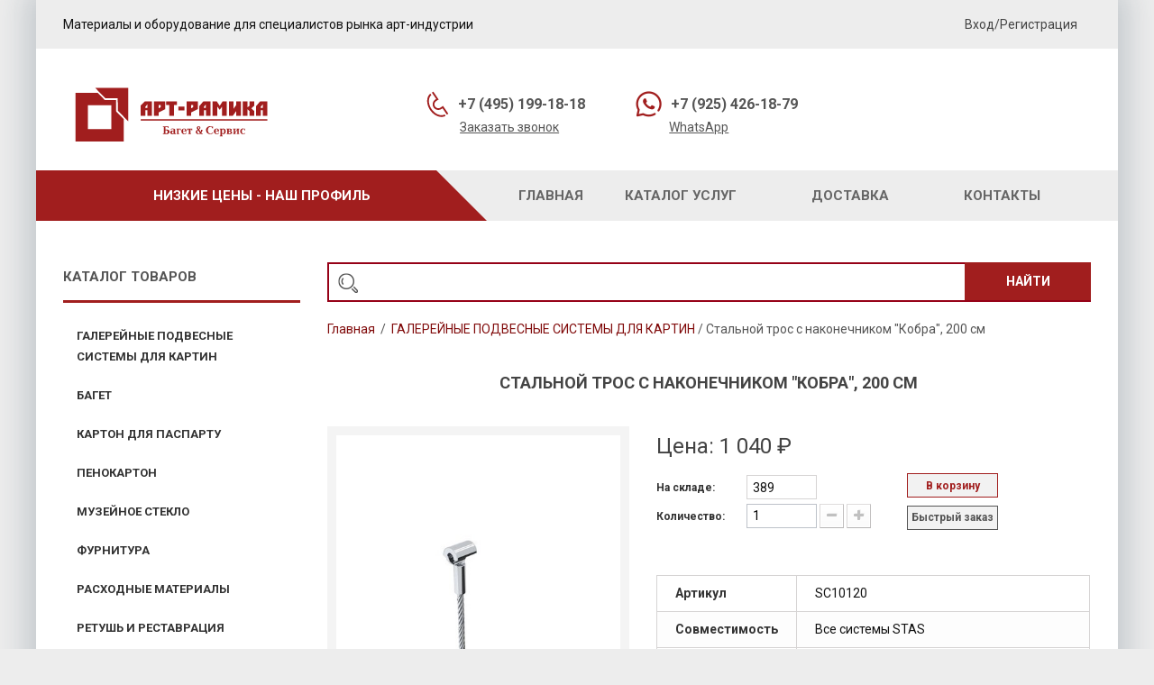

--- FILE ---
content_type: text/html; charset=utf-8
request_url: https://art-ramika.ru/galerejnye-podvesnye-sistemy-dlya-kartin/1822-stalnoj-tros-s-nakonechnikom-kobra-200-sm.html
body_size: 20504
content:
<!DOCTYPE HTML>
<!--[if lt IE 7]> <html class="no-js lt-ie9 lt-ie8 lt-ie7 " lang="ru"><![endif]-->
<!--[if IE 7]><html class="no-js lt-ie9 lt-ie8 ie7" lang="ru"><![endif]-->
<!--[if IE 8]><html class="no-js lt-ie9 ie8" lang="ru"><![endif]-->
<!--[if gt IE 8]> <html class="no-js ie9" lang="ru"><![endif]-->
<html lang="ru">
	<head>
		<meta charset="utf-8" />
		<title>Стальной трос с наконечником &quot;Кобра&quot;, 200 см  - Art-ramika</title>
		<meta name="description" content="Тросы и лески с наконечником &quot;Кобра&quot;. Подходят ко всем системам STAS(«Minirail», «Cliprail» и «CliprailPRO»)
Специально разработанный наконечник «Кобра» удобно вставляется… " />
		<meta name="generator" content="PrestaShop" />
		<meta name="robots" content="index,follow" />
		<meta name="viewport" content="width=device-width, minimum-scale=0.25, maximum-scale=1.6, initial-scale=1.0" /> 
		<meta name="apple-mobile-web-app-capable" content="yes" /> 
		<link rel="icon" type="image/vnd.microsoft.icon" href="/img/favicon.ico?1615299673" />
		<link rel="shortcut icon" type="image/x-icon" href="/img/favicon.ico?1615299673" />
			<link rel="stylesheet" href="/themes/pos_rossi1/css/global.css" type="text/css" media="all" />
			<link rel="stylesheet" href="/themes/pos_rossi1/css/autoload/highdpi.css" type="text/css" media="all" />
			<link rel="stylesheet" href="/themes/pos_rossi1/css/autoload/responsive-tables.css" type="text/css" media="all" />
			<link rel="stylesheet" href="/themes/pos_rossi1/css/autoload/uniform.default.css" type="text/css" media="all" />
			<link rel="stylesheet" href="/js/jquery/plugins/fancybox/jquery.fancybox.css" type="text/css" media="all" />
			<link rel="stylesheet" href="/themes/pos_rossi1/css/product.css" type="text/css" media="all" />
			<link rel="stylesheet" href="/themes/pos_rossi1/css/print.css" type="text/css" media="print" />
			<link rel="stylesheet" href="/js/jquery/plugins/bxslider/jquery.bxslider.css" type="text/css" media="all" />
			<link rel="stylesheet" href="/themes/pos_rossi1/css/modules/blockuserinfo/blockuserinfo.css" type="text/css" media="all" />
			<link rel="stylesheet" href="/themes/pos_rossi1/css/modules/blockcategories/blockcategories.css" type="text/css" media="all" />
			<link rel="stylesheet" href="/themes/pos_rossi1/css/modules/blocklanguages/blocklanguages.css" type="text/css" media="all" />
			<link rel="stylesheet" href="/themes/pos_rossi1/css/modules/blockcontact/blockcontact.css" type="text/css" media="all" />
			<link rel="stylesheet" href="/themes/pos_rossi1/css/modules/blocknewsletter/blocknewsletter.css" type="text/css" media="all" />
			<link rel="stylesheet" href="/themes/pos_rossi1/css/modules/blocktags/blocktags.css" type="text/css" media="all" />
			<link rel="stylesheet" href="/themes/pos_rossi1/css/modules/blockviewed/blockviewed.css" type="text/css" media="all" />
			<link rel="stylesheet" href="/themes/pos_rossi1/css/modules/posvegamenu/css/posvegamenu.css" type="text/css" media="all" />
			<link rel="stylesheet" href="/modules/posslideshow/css/nivo-slider/nivo-slider.css" type="text/css" media="all" />
			<link rel="stylesheet" href="/themes/pos_rossi1/css/modules/posmegamenu/custommenu.css" type="text/css" media="all" />
			<link rel="stylesheet" href="/js/jquery/plugins/autocomplete/jquery.autocomplete.css" type="text/css" media="all" />
			<link rel="stylesheet" href="/themes/pos_rossi1/css/product_list.css" type="text/css" media="all" />
			<link rel="stylesheet" href="/modules/possearchcategories/possearch.css" type="text/css" media="all" />
			<link rel="stylesheet" href="/modules/possearchcategories/bootstrap-select.css" type="text/css" media="all" />
			<link rel="stylesheet" href="/themes/pos_rossi1/css/modules/mailalerts/mailalerts.css" type="text/css" media="all" />
			<link rel="stylesheet" href="/modules/jscomposer/assets/css/js_composer.css" type="text/css" media="all" />
			<link rel="stylesheet" href="/js/jquery/ui/themes/base/jquery.ui.core.css" type="text/css" media="all" />
			<link rel="stylesheet" href="/js/jquery/ui/themes/base/jquery.ui.theme.css" type="text/css" media="all" />
			<link rel="stylesheet" href="/js/jquery/ui/themes/base/jquery.ui.accordion.css" type="text/css" media="all" />
			<link rel="stylesheet" href="/js/jquery/ui/themes/base/jquery.ui.progressbar.css" type="text/css" media="all" />
			<link rel="stylesheet" href="/js/jquery/ui/themes/base/jquery.ui.tabs.css" type="text/css" media="all" />
			<link rel="stylesheet" href="/themes/pos_rossi1/css/modules/smartblog/smartblogstyle.css" type="text/css" media="all" />
			<link rel="stylesheet" href="/themes/pos_rossi1/css/modules/blockcart/blockcart.css" type="text/css" media="all" />
			<link rel="stylesheet" href="/modules/sdioneclickorder/views/css/front.css" type="text/css" media="all" />
		<script type="text/javascript">
var FancyboxI18nClose = 'Закрыть';
var FancyboxI18nNext = 'Вперед';
var FancyboxI18nPrev = 'Назад';
var PS_CATALOG_MODE = false;
var ajaxsearch = true;
var allowBuyWhenOutOfStock = false;
var attribute_anchor_separator = '-';
var attributesCombinations = [];
var availableLaterValue = '';
var availableNowValue = '';
var baseDir = 'https://art-ramika.ru/';
var baseUri = 'https://art-ramika.ru/';
var contentOnly = false;
var currencyBlank = 1;
var currencyFormat = 2;
var currencyRate = 1;
var currencySign = '₽';
var currentDate = '2026-01-16 10:15:28';
var customerGroupWithoutTax = true;
var customizationFields = false;
var default_eco_tax = 0;
var displayList = false;
var displayPrice = 1;
var doesntExist = 'Данная модификация отсутствует. Пожалуйста, выберите другую.';
var doesntExistNoMore = 'Нет в наличии товара';
var doesntExistNoMoreBut = 'с такими свойствами. Выберите товар с другими свойствами.';
var ecotaxTax_rate = 0;
var fieldRequired = 'Пожалуйста заполните все требуемые поля, затем сохраните модификацию.';
var group_reduction = 0;
var idDefaultImage = 4500;
var id_lang = 3;
var id_product = 1822;
var img_prod_dir = 'https://art-ramika.ru/img/p/';
var img_ps_dir = 'https://art-ramika.ru/img/';
var instantsearch = true;
var isGuest = 0;
var isLogged = 0;
var jqZoomEnabled = false;
var maxQuantityToAllowDisplayOfLastQuantityMessage = 15;
var minimalQuantity = 1;
var noTaxForThisProduct = true;
var oosHookJsCodeFunctions = [];
var page_name = 'product';
var placeholder_blocknewsletter = 'Введите ваш e-mail';
var priceDisplayMethod = 1;
var priceDisplayPrecision = 0;
var productAvailableForOrder = true;
var productBasePriceTaxExcl = 1040;
var productBasePriceTaxExcluded = 1040;
var productHasAttributes = false;
var productPrice = 1040;
var productPriceTaxExcluded = 1040;
var productPriceWithoutReduction = 1040;
var productReference = 'SC10120';
var productShowPrice = true;
var productUnitPriceRatio = 0;
var product_fileButtonHtml = 'Выберите файл';
var product_fileDefaultHtml = 'Файлы не выбраны';
var product_specific_price = [];
var quantitiesDisplayAllowed = false;
var quantityAvailable = 0;
var quickView = true;
var reduction_percent = 0;
var reduction_price = 0;
var roundMode = 2;
var specific_currency = false;
var specific_price = 0;
var static_token = '6841e91d2e70c83e75d7e13c586d38c9';
var stock_management = 1;
var taxRate = 0;
var token = '6841e91d2e70c83e75d7e13c586d38c9';
var uploading_in_progress = 'Пожалуйста подождите...';
var usingSecureMode = true;
</script>

		<script type="text/javascript" src="/js/jquery/jquery-1.11.0.min.js"></script>
		<script type="text/javascript" src="/js/jquery/jquery-migrate-1.2.1.min.js"></script>
		<script type="text/javascript" src="/js/jquery/plugins/jquery.easing.js"></script>
		<script type="text/javascript" src="/js/tools.js"></script>
		<script type="text/javascript" src="/themes/pos_rossi1/js/global.js"></script>
		<script type="text/javascript" src="/themes/pos_rossi1/js/autoload/10-bootstrap.min.js"></script>
		<script type="text/javascript" src="/themes/pos_rossi1/js/autoload/15-jquery.total-storage.min.js"></script>
		<script type="text/javascript" src="/themes/pos_rossi1/js/autoload/15-jquery.uniform-modified-pts.js"></script>
		<script type="text/javascript" src="/js/jquery/plugins/fancybox/jquery.fancybox.js"></script>
		<script type="text/javascript" src="/js/jquery/plugins/jquery.idTabs.js"></script>
		<script type="text/javascript" src="/js/jquery/plugins/jquery.scrollTo.js"></script>
		<script type="text/javascript" src="/js/jquery/plugins/jquery.serialScroll.js"></script>
		<script type="text/javascript" src="/js/jquery/plugins/bxslider/jquery.bxslider.js"></script>
		<script type="text/javascript" src="/themes/pos_rossi1/js/product.js"></script>
		<script type="text/javascript" src="/themes/pos_rossi1/js/tools/treeManagement.js"></script>
		<script type="text/javascript" src="/themes/pos_rossi1/js/modules/blocknewsletter/blocknewsletter.js"></script>
		<script type="text/javascript" src="/modules/posslideshow/js/nivo-slider/jquery.nivo.slider.pack.js"></script>
		<script type="text/javascript" src="/modules/posscroll/scrolltop.js"></script>
		<script type="text/javascript" src="/modules/posmegamenu/js/custommenu.js"></script>
		<script type="text/javascript" src="/modules/posmegamenu/js/mobile_menu.js"></script>
		<script type="text/javascript" src="/js/jquery/plugins/autocomplete/jquery.autocomplete.js"></script>
		<script type="text/javascript" src="/modules/possearchcategories/bootstrap-select.js"></script>
		<script type="text/javascript" src="/themes/pos_rossi1/js/modules/mailalerts/mailalerts.js"></script>
		<script type="text/javascript" src="/js/jquery/ui/jquery.ui.core.min.js"></script>
		<script type="text/javascript" src="/js/jquery/ui/jquery.effects.core.min.js"></script>
		<script type="text/javascript" src="/js/jquery/ui/jquery.ui.effect.min.js"></script>
		<script type="text/javascript" src="/js/jquery/ui/jquery.ui.widget.min.js"></script>
		<script type="text/javascript" src="/js/jquery/ui/jquery.ui.accordion.min.js"></script>
		<script type="text/javascript" src="/js/jquery/ui/jquery.ui.progressbar.min.js"></script>
		<script type="text/javascript" src="/js/jquery/ui/jquery.ui.tabs.min.js"></script>
		<script type="text/javascript" src="/js/jquery/ui/jquery.ui.mouse.min.js"></script>
		<script type="text/javascript" src="/js/jquery/ui/jquery.ui.sortable.min.js"></script>
		<script type="text/javascript" src="/js/jquery/ui/jquery.ui.draggable.min.js"></script>
		<script type="text/javascript" src="/modules/jscomposer/assets/js/js_composer_front.js"></script>
		<script type="text/javascript" src="/themes/pos_rossi1/js/modules/blockcart/ajax-cart.js"></script>
		<script type="text/javascript" src="https://www.google.com/recaptcha/api.js?onload=onloadCallback&amp;render=explicit"></script>
		<script type="text/javascript" src="/modules/sdioneclickorder/views/js/front.js"></script>
		<script type="text/javascript" src="/js/validate.js"></script>
			            <!-- PWBlockHTML module id 1 -->
         <meta name="cmsmagazine" content="062e98078d95c97815d6bf2cb1b8975a" />

        
                <!-- /PWBlockHTML module -->
    
		<script src="https://art-ramika.ru/themes/pos_rossi1/js/owl.carousel.min.js"></script>
		<script src="https://art-ramika.ru/themes/pos_rossi1/js/pos.bxslider.min.js"></script>
		<link rel="stylesheet" href="https://fonts.googleapis.com/css?family=Open+Sans:300,600&amp;subset=latin,latin-ext" type="text/css" media="all" />
		<!--[if IE 8]>
		<script src="https://oss.maxcdn.com/libs/html5shiv/3.7.0/html5shiv.js"></script>
		<script src="https://oss.maxcdn.com/libs/respond.js/1.3.0/respond.min.js"></script>
		<![endif]-->
		<script type="text/javascript" charset="utf-8" src="/callme/js/callme.js"></script>

	
	<!-- JivoSite -->
	<script src="//code-ya.jivosite.com/widget/PDnsbSatsq" async></script>
	<!-- /JivoSite -->
	</head>
	<body id="product" itemscope itemtype="http://schema.org/WebPage" class="product product-1822 product-stalnoj-tros-s-nakonechnikom-kobra-200-sm category-20 category-galerejnye-podvesnye-sistemy-dlya-kartin hide-right-column lang_ru">
	
		<!-- Yandex.Metrika counter -->
		<script type="text/javascript" >
            (function(m,e,t,r,i,k,a){m[i]=m[i]||function(){(m[i].a=m[i].a||[]).push(arguments)};
                m[i].l=1*new Date();k=e.createElement(t),a=e.getElementsByTagName(t)[0],k.async=1,k.src=r,a.parentNode.insertBefore(k,a)})
            (window, document, "script", "https://mc.yandex.ru/metrika/tag.js", "ym");

            ym(48348623, "init", {
                clickmap:true,
                trackLinks:true,
                accurateTrackBounce:true,
                webvisor:true
            });
		</script>
		<noscript><div><img src="https://mc.yandex.ru/watch/48348623" style="position:absolute; left:-9999px;" alt="" /></div></noscript>
		<!-- /Yandex.Metrika counter -->
	

					<div id="page">
			<div class="container">
			<div class="outer-row row">
			<div class="header-container">
				<header id="header">
					<div class = "top-header">
						<div class="container box-fluid box-grey">
							<div class = "col-md-8 hidden-sm hidden-xs">
								Материалы и оборудование для специалистов рынка арт-индустрии
							</div>
							<div class = "col-md-4 col-xs-12">
								
<!-- Block user information module HEADER -->
<div id="header_user" class="header_user_catalog">
	<ul id="header_nav">

		<li class="user_status">
							<a href="https://art-ramika.ru/my-account" title="Войти в учетную запись" class="login" rel="nofollow">Вход/Регистрация</a>
					</li>
			</ul>
</div>
<!-- /Block user information module HEADER -->
							</div>

						</div>
					</div>

					<div class="header_content">
						<div class="container">
								<div id="header_logo" class="col-xs-12 col-sm-6 col-md-3">
									<a href="http://art-ramika.ru/" title="Art-ramika">
										<img class="logo img-responsive" src="/themes/pos_rossi1/img/logo.svg " alt="Art-ramika" width="240" height="67"/>
									</a>
								</div>
								<div class = "col-xs-12 col-sm-6 col-md-9">
									<div class="sdi-contacts col-xs-12 col-sm-12 col-md-7 col-md-offset-1">
										<div class = "col-md-6">
										<div class = "phone-wrap">
											<a href = "tel:+74951991818"><img src="/themes/pos_rossi1/img/icon/phone.png"><span>+7 (495) 199-18-18</span></a>
										</div>
										<div class="callme-wrap">
											<a href="#" onclick="yaCounter48348623.reachGoal('Zakazat_zvonok'); return true;" class="callme_viewform">Заказать звонок</a>
										</div>
										</div>
										<div class = "col-md-6">
											<div class = "phone-wrap">
												<a href = "https://wa.me/79254261879"><img src="/themes/pos_rossi1/img/icon/watsapp.png"><span>+7 (925) 426-18-79</span></a>
											</div>
											<div class="callme-wrap">
												<a href = "https://wa.me/79254261879">WhatsApp</a>
											</div>
										</div>
									</div>

									<div class="sdi-top col-xs-12 col-sm-12 col-md-4">
										
									</div>
								</div>
						</div>
					</div>
					<div class="megamenu">
						<div class="container box-fluid box-grey">
							<div class = "sdi-slogan box-bordo col-md-5 col-sm-7 hidden-xs">
								<span>Низкие цены - наш профиль</span>
							</div>
							<div class="megamenu_main col-xs-12 col-sm-12 col-md-7 col-xs-12">
								<div class="nav-container">
	<div id="pt_custommenu" class="pt_custommenu">
		<div id="pt_menu_home" class="pt_menu"><div class="parentMenu"><a href="/"><span>Главная</span></a></div></div><div id ="pt_menu_cms" class ="pt_menu"><div class="parentMenu" ><a href="https://art-ramika.ru/content/category/2-tovari-i-uslugi"><span>Каталог услуг</span></a></div>
<div id ="pt_menu_cms" class ="pt_menu"><div class="parentMenu" ><a href="https://art-ramika.ru/content/4-dostavka"><span>ДОСТАВКА</span></a></div></div>
<div id ="pt_menu_cms" class ="pt_menu"><div class="parentMenu" ><a href="https://art-ramika.ru/content/3-kontaktai"><span>Контакты</span></a></div></div>

	</div>
</div>
<script type="text/javascript">
//<![CDATA[
var CUSTOMMENU_POPUP_EFFECT = 0;
var CUSTOMMENU_POPUP_TOP_OFFSET = 0;
//]]>
</script>
							</div>
						</div>
					</div>

									</header>
			</div>
						<div class="columns-container">
				<div id="columns" class="container">
					<div id="slider_row" class="">
						<div id="top_column" class="center_column col-xs-12 col-sm-12"></div>
					</div>
					<div class="">
												<div id="left_column" class="column col-xs-12 col-sm-4 col-md-3"><div class="navleft-container">
	<div class="pt_vmegamenu_title">
		<h2>КАТАЛОГ ТОВАРОВ</h2>
	</div>
    <div id="pt_vmegamenu" class="pt_vmegamenu">
        <div id="ver_pt_menu20" class="pt_menu" >
<div class="parentMenu">
<a href="https://art-ramika.ru/20-galerejnye-podvesnye-sistemy-dlya-kartin">
<span>ГАЛЕРЕЙНЫЕ ПОДВЕСНЫЕ СИСТЕМЫ ДЛЯ КАРТИН</span>
</a>
</div>
<div class="wrap-popup">
<div id="ver_popup20" class="popup">
<div class="arrow-left-menu"></div>
<div class="box-popup">
<div class="block1">
<div class="column last col1" style="float:left;"><div class="itemMenu level1"><a class="itemMenuName level3 nochild" href="https://art-ramika.ru/144-skrytaya-podvesnaya-sistema-mini-minirail-max-nagruzka-do-25-kg-na-metr"><span>Скрытая&nbsp;подвесная&nbsp;система&nbsp;МИНИ&nbsp;"Minirail"&nbsp;(MAX&nbsp;нагрузка&nbsp;до&nbsp;25&nbsp;кг&nbsp;на&nbsp;метр)</span></a><a class="itemMenuName level3 nochild" href="https://art-ramika.ru/142-skrytaya-podvesnaya-sistema-cliprail-max-nagruzka-do-20-kg-na-metr"><span>Скрытая&nbsp;подвесная&nbsp;система&nbsp;"Cliprail"&nbsp;(MAX&nbsp;нагрузка&nbsp;до&nbsp;20&nbsp;кг&nbsp;на&nbsp;метр)</span></a><a class="itemMenuName level3 nochild" href="https://art-ramika.ru/143-skrytaya-usilennaya-podvesnaya-sistema-cliprail-pro-max-nagruzka-do-45-kg-na-metr"><span>Скрытая&nbsp;усиленная&nbsp;подвесная&nbsp;система&nbsp;"Cliprail&nbsp;PRO"&nbsp;(MAX&nbsp;нагрузка&nbsp;до&nbsp;45&nbsp;кг&nbsp;на&nbsp;метр)</span></a><a class="itemMenuName level3 nochild" href="https://art-ramika.ru/116-mnogorazovye-leski-i-trosy-bystrogo-montazha-kobra"><span>Многоразовые&nbsp;лески&nbsp;и&nbsp;тросы&nbsp;быстрого&nbsp;монтажа&nbsp;"КОБРА"</span></a><a class="itemMenuName level3 nochild" href="https://art-ramika.ru/115-kryuchki"><span>Крючки</span></a><a class="itemMenuName level3 nochild" href="https://art-ramika.ru/117-montazhnaya-furnitura"><span>Монтажная&nbsp;фурнитура</span></a><a class="itemMenuName level3 nochild" href="https://art-ramika.ru/132-sistema-podvesa-na-nerovnoj-poverkhnosti"><span>Система&nbsp;подвеса&nbsp;на&nbsp;неровной&nbsp;поверхности</span></a></div></div>
<div class="clearBoth"></div>
</div>
</div></div></div>
</div><div id="ver_pt_menu3" class="pt_menu" >
<div class="parentMenu">
<a href="https://art-ramika.ru/3-baget">
<span>БАГЕТ</span>
</a>
</div>
<div class="wrap-popup">
<div id="ver_popup3" class="popup">
<div class="arrow-left-menu"></div>
<div class="box-popup">
<div class="block1">
<div class="column last col1" style="float:left;"><div class="itemMenu level1"><a class="itemMenuName level3 nochild" href="https://art-ramika.ru/134-rasprodazha-platikovogo-bageta-30"><span>РАСПРОДАЖА&nbsp;Платикового&nbsp;багета&nbsp;-&nbsp;30%</span></a><a class="itemMenuName level3 nochild" href="https://art-ramika.ru/4-derevyannyj-baget-standart"><span>Деревянный&nbsp;багет&nbsp;"Standart"</span></a><a class="itemMenuName level3 nochild" href="https://art-ramika.ru/8-plastikovyj-baget"><span>Пластиковый&nbsp;багет</span></a><a class="itemMenuName level3 nochild" href="https://art-ramika.ru/109-alyuminievyj-baget"><span>Алюминиевый&nbsp;багет</span></a><a class="itemMenuName level3 nochild" href="https://art-ramika.ru/136-novinki"><span>Новинки</span></a></div></div>
<div class="clearBoth"></div>
</div>
</div></div></div>
</div><div id="ver_pt_menu61" class="pt_menu" >
<div class="parentMenu">
<a href="https://art-ramika.ru/61-karton-dlya-paspartu">
<span>КАРТОН ДЛЯ ПАСПАРТУ</span>
</a>
</div>
<div class="wrap-popup">
<div id="ver_popup61" class="popup">
<div class="arrow-left-menu"></div>
<div class="box-popup">
<div class="block1">
<div class="column last col1" style="float:left;"><div class="itemMenu level1"><a class="itemMenuName level3 nochild" href="https://art-ramika.ru/145-artcity-belyj-srez"><span>ArtCity&nbsp;(белый&nbsp;срез)</span></a><a class="itemMenuName level3 nochild" href="https://art-ramika.ru/104-standartnoe-kachestvo-moorman-seriya-2000"><span>Стандартное&nbsp;качество&nbsp;(Moorman,&nbsp;Серия&nbsp;2000)</span></a><a class="itemMenuName level3 nochild" href="https://art-ramika.ru/127-barkhatnoe-paspartu-moorman"><span>Бархатное&nbsp;паспарту&nbsp;(Moorman)</span></a><a class="itemMenuName level3 nochild" href="https://art-ramika.ru/128-lnyanoe-paspartu-moorman"><span>Льняное&nbsp;паспарту&nbsp;(Moorman)&nbsp;</span></a><a class="itemMenuName level3 nochild" href="https://art-ramika.ru/129-cvetnoj-srez-moorman"><span>Цветной&nbsp;срез&nbsp;(Moorman)</span></a><a class="itemMenuName level3 nochild" href="https://art-ramika.ru/17-konservacionnoe-belyj-srez-caneva-italiya"><span>Консервационное&nbsp;(белый&nbsp;срез)&nbsp;-&nbsp;Caneva&nbsp;(Италия)&nbsp;</span></a><a class="itemMenuName level3 nochild" href="https://art-ramika.ru/138-karton-dlya-zadnika"><span>Картон&nbsp;для&nbsp;задника</span></a></div></div>
<div class="clearBoth"></div>
</div>
</div></div></div>
</div><div id="ver_pt_menu87" class="pt_menu noSub">
<div class="parentMenu">
<a href="https://art-ramika.ru/87-penokarton">
<span>ПЕНОКАРТОН</span>
</a>
</div>
</div><div id="ver_pt_menu133" class="pt_menu noSub">
<div class="parentMenu">
<a href="https://art-ramika.ru/133-muzejnoe-steklo">
<span>Музейное стекло</span>
</a>
</div>
</div><div id="ver_pt_menu30" class="pt_menu" >
<div class="parentMenu">
<a href="https://art-ramika.ru/30-furnitura">
<span>ФУРНИТУРА</span>
</a>
</div>
<div class="wrap-popup">
<div id="ver_popup30" class="popup">
<div class="arrow-left-menu"></div>
<div class="box-popup">
<div class="block1">
<div class="column last col1" style="float:left;"><div class="itemMenu level1"><a class="itemMenuName level3 nochild" href="https://art-ramika.ru/91-d-kolca"><span>D-кольца</span></a><a class="itemMenuName level3 nochild" href="https://art-ramika.ru/92-vinty-glazki"><span>Винты-глазки</span></a><a class="itemMenuName level3 nochild" href="https://art-ramika.ru/93-fiksatory-plastiny-stupeni"><span>Фиксаторы&nbsp;(пластины&nbsp;–&nbsp;ступени)</span></a><a class="itemMenuName level3 nochild" href="https://art-ramika.ru/94-podvesy-dlya-fotoramok"><span>Подвесы&nbsp;для&nbsp;фоторамок</span></a><a class="itemMenuName level3 nochild" href="https://art-ramika.ru/95-trosiki"><span>Тросики</span></a><a class="itemMenuName level3 nochild" href="https://art-ramika.ru/118-protivougonnaya-sistema"><span>Противоугонная&nbsp;система</span></a><a class="itemMenuName level3 nochild" href="https://art-ramika.ru/119-kryuchki-dlya-tverdykh-sten"><span>Крючки&nbsp;для&nbsp;твердых&nbsp;стен</span></a><a class="itemMenuName level3 nochild" href="https://art-ramika.ru/123-dlya-podvesa-tyazhelykh-ram"><span>Для&nbsp;подвеса&nbsp;тяжелых&nbsp;рам</span></a><a class="itemMenuName level3 nochild" href="https://art-ramika.ru/130-podveska-dlya-ram-krokodily"><span>Подвеска&nbsp;для&nbsp;рам&nbsp;(крокодилы)</span></a></div></div>
<div class="clearBoth"></div>
</div>
</div></div></div>
</div><div id="ver_pt_menu88" class="pt_menu" >
<div class="parentMenu">
<a href="https://art-ramika.ru/88-raskhodnye-materialy">
<span>РАСХОДНЫЕ МАТЕРИАЛЫ</span>
</a>
</div>
<div class="wrap-popup">
<div id="ver_popup88" class="popup">
<div class="arrow-left-menu"></div>
<div class="box-popup">
<div class="block1">
<div class="column last col1" style="float:left;"><div class="itemMenu level1"><a class="itemMenuName level3 nochild" href="https://art-ramika.ru/96-v-skoby-alfamacchine-universalnye"><span>V&nbsp;–&nbsp;скобы&nbsp;Alfamacchine&nbsp;(Универсальные)</span></a><a class="itemMenuName level3 nochild" href="https://art-ramika.ru/97-v-skoby-alfamacchine"><span>V&nbsp;–&nbsp;скобы&nbsp;Alfamacchine</span></a><a class="itemMenuName level3 nochild" href="https://art-ramika.ru/131-pistolet-dlya-gibki-i-zhestkikh-strelok-framers-corner-t225"><span>Пистолет&nbsp;для&nbsp;гибки&nbsp;и&nbsp;жестких&nbsp;стрелок&nbsp;Framers&nbsp;Corner&nbsp;T225</span></a><a class="itemMenuName level3 nochild" href="https://art-ramika.ru/99-gibkie-i-zhestkie-strelki-lepestki"><span>Гибкие&nbsp;и&nbsp;жесткие&nbsp;стрелки&nbsp;(лепестки)</span></a><a class="itemMenuName level3 nochild" href="https://art-ramika.ru/139-strejch-plenka"><span>Стрейч&nbsp;пленка&nbsp;</span></a></div></div>
<div class="clearBoth"></div>
</div>
</div></div></div>
</div><div id="ver_pt_menu90" class="pt_menu" >
<div class="parentMenu">
<a href="https://art-ramika.ru/90-retush-i-restavraciya">
<span>РЕТУШЬ И РЕСТАВРАЦИЯ</span>
</a>
</div>
<div class="wrap-popup">
<div id="ver_popup90" class="popup">
<div class="arrow-left-menu"></div>
<div class="box-popup">
<div class="block1">
<div class="column last col1" style="float:left;"><div class="itemMenu level1"><a class="itemMenuName level3 nochild" href="https://art-ramika.ru/101-pasty-dlya-zolocheniya-goldfinger"><span>Пасты&nbsp;для&nbsp;золочения&nbsp;Goldfinger</span></a><a class="itemMenuName level3 nochild" href="https://art-ramika.ru/102-voski-novoryt"><span>Воски&nbsp;Novoryt</span></a><a class="itemMenuName level3 nochild" href="https://art-ramika.ru/141-myagkie-voski-borma-wachs-stuccorapido"><span>Мягкие&nbsp;воски&nbsp;Borma&nbsp;Wachs&nbsp;(stuccorapido)</span></a></div></div>
<div class="clearBoth"></div>
</div>
</div></div></div>
</div><div id="ver_pt_menu18" class="pt_menu noSub">
<div class="parentMenu">
<a href="https://art-ramika.ru/-">
<span></span>
</a>
</div>
</div>
    </div>
</div>

<div class="clearfix"></div>

<script type="text/javascript">
//<![CDATA[
var VMEGAMENU_POPUP_EFFECT = 2;
//]]>

$(document).ready(function(){
    $("#pt_ver_menu_link ul li").each(function(){
        var url = document.URL;
        $("#pt_ver_menu_link ul li a").removeClass("act");
        $('#pt_ver_menu_link ul li a[href="'+url+'"]').addClass('act');
    }); 
        
    $('.pt_menu').hover(function(){
        if(VMEGAMENU_POPUP_EFFECT == 0) $(this).find('.popup').stop(true,true).slideDown('slow');
        if(VMEGAMENU_POPUP_EFFECT == 1) $(this).find('.popup').stop(true,true).fadeIn('slow');
        if(VMEGAMENU_POPUP_EFFECT == 2) $(this).find('.popup').stop(true,true).show('slow');
    },function(){
        if(VMEGAMENU_POPUP_EFFECT == 0) $(this).find('.popup').stop(true,true).slideUp('fast');
        if(VMEGAMENU_POPUP_EFFECT == 1) $(this).find('.popup').stop(true,true).fadeOut('fast');
        if(VMEGAMENU_POPUP_EFFECT == 2) $(this).find('.popup').stop(true,true).hide('fast');
    })
});
</script><div id="recent_article_smart_blog_block_left"  class="block blogModule boxPlain">
   <h2 class='sdstitle_block'><a href="https://art-ramika.ru/news.html">Новости</a></h2>
   <div class="block_content sdsbox-content">
      <ul class="recentArticles">
                                                            <li>
                 <div class="info">мар 12, 2025</div>



                 <a class="title"  title="Поставка музейного стекла" href="https://art-ramika.ru/news/140_Поставка-музейного-стекла-UltraVue-UV.html">Поставка музейного стекла</a>
                 <p>Поставка-музейного-стекла-UltraVue</p>
             </li>
                                                             <li>
                 <div class="info">мар 22, 2021</div>



                 <a class="title"  title="Новинки деревянного багета" href="https://art-ramika.ru/news/121_Новинки-деревянного-багета.html">Новинки деревянного багета</a>
                 <p>Дорогие партнеры!
В нашей линейке деревянного багета появилась новая серия Испанского...</p>
             </li>
                                                             <li>
                 <div class="info">май 25, 2020</div>



                 <a class="title"  title="Цветной пенокартон производства NEOFOAM (Корея) можно купить в Москве. " href="https://art-ramika.ru/news/115_Цветной-пенокартон-производства-NEOFOAM.html">Цветной пенокартон производства NEOFOAM (Корея) можно купить в Москве. </a>
                 <p>В-продаже-имеется-богатый-ассортимент-пенокартона-для-творчества-производства-Корейской-фабрики-N...</p>
             </li>
                     </ul>
   </div>
</div>

<!-- Block Viewed products -->
<div id="viewed-products_block_left" class="block">
	<p class="title_block">Просмотренные товары</p>
	<div class="block_content products-block">
		<ul>
							<li class="clearfix last_item">
					<a
					class="products-block-image" 
					href="https://art-ramika.ru/galerejnye-podvesnye-sistemy-dlya-kartin/1822-stalnoj-tros-s-nakonechnikom-kobra-200-sm.html" 
					title="Подробнее о Стальной трос с наконечником &amp;quot;Кобра&amp;quot;, 200 см " >
						<img 
						src="https://art-ramika.ru/4500-small_default/stalnoj-tros-s-nakonechnikom-kobra-200-sm.jpg" 
						alt="Стальной шнур, 200 см " />
					</a>
					<div class="product-content">
						<h5>
							<a class="product-name" 
							href="https://art-ramika.ru/galerejnye-podvesnye-sistemy-dlya-kartin/1822-stalnoj-tros-s-nakonechnikom-kobra-200-sm.html" 
							title="Подробнее о Стальной трос с наконечником &amp;quot;Кобра&amp;quot;, 200 см ">
								Стальной трос с...
							</a>
						</h5>
						<p class="product-description"></p>
					</div>
				</li>
					</ul>
	</div>
</div>
</div>
																								<div id="center_column" class="center_column col-xs-12 col-sm-8 col-md-9">
																											<div class="hook-top container">
									<!-- pos search module TOP -->
<div id="pos_search_top" class="wrap_seach list-inline col-xs-12 col-sm-12 col-md-12">
	<form method="get" action="https://art-ramika.ru/Poisk" id="searchbox" class="form-inline" role="form">
		<div class="form_search">
			<label for="pos_query_top"><!-- image on background --></label>
            <input type="hidden" name="controller" value="search" />
            <input type="hidden" name="orderby" value="position" />
            <input type="hidden" name="orderway" value="desc" />
			<div class="pos_search form-group">
                            </div>
			<button type="submit" name="submit_search" value="Search" class="btn btn-default submit_search">
				Найти
			</button>
			<input class="search_query form-control" type="text" id="pos_query_top" name="search_query" value="" />
		</div>
    </form>
</div>
	<script type="text/javascript">
	// <![CDATA[
		function tryToCloseInstantSearch() {
			if ($('#old_center_column').length > 0)
			{
				$('#center_column').remove();
				$('#old_center_column').attr('id', 'center_column');
				$('#center_column').show();
				return false;
			}
		}
		instantSearchQueries = new Array();
		function stopInstantSearchQueries() {
			for(i=0;i<instantSearchQueries.length;i++) {
				instantSearchQueries[i].abort();
			}
			instantSearchQueries = new Array();
		}
		$("#pos_query_top").keyup(function(){
            console.log([])
			if($(this).val().length > 0){
				stopInstantSearchQueries();
				instantSearchQuery = $.ajax({
					url: 'https://art-ramika.ru/Poisk',
					data: {
						instantSearch: 1,
						id_lang: 3,
						q: $(this).val(),
					},
					dataType: 'html',
					type: 'POST',
					success: function(data){
						if($("#pos_query_top").val().length > 0)
						{
							tryToCloseInstantSearch();
							$('#center_column').attr('id', 'ol_column').after('d_center_column');
                            $('#old_center<div id="center_column" class="' + $('#old_center_column').attr('class') + '">'+data+'</div>');
							$('#old_center_column').hide();
							// Button override
							ajaxCart.overrideButtonsInThePage();
							$("#instant_search_results a.close").click(function() {
								$("#pos_query_top").val('');
								return tryToCloseInstantSearch();
							});
							return false;
						}
						else
							tryToCloseInstantSearch();
					}
				});
				instantSearchQueries.push(instantSearchQuery);
			}
			else
				tryToCloseInstantSearch();
		});
	// ]]>
	</script>
	<script type="text/javascript">
	// <![CDATA[
		$('document').ready( function() {
			$("#pos_query_top")
				.autocomplete(
					'https://art-ramika.ru/Poisk', {
                        minChars: 3,
						max: 10,
						width: 500,
						selectFirst: false,
                        loadingClass: "ac_loading",
                        inputClass: "ac_input",
						scroll: false,
						dataType: "json",
						formatItem: function(data, i, max, value, term) {
							return value;
						},
						parse: function(data) {
							var mytab = new Array();
							for (var i = 0; i < data.length; i++)
								mytab[mytab.length] = {  data: data[i], value: data[i].cname + ' > ' + data[i].pname };
							return mytab;
						},
						extraParams: {
							ajaxSearch:1,
							id_lang: 3
						}
					}
				)
				.result(function(event, data, formatted) {
					$('#pos_query_top').val(data.pname);
					document.location.href = data.product_link;
				})
		});
	</script>



<script type="text/javascript">
    $(window).on('load', function () {

        $('.selectpicker').selectpicker({
            'selectedText': 'cat'
        });

        // $('.selectpicker').selectpicker('hide');
    });
</script>
<!-- /pos search module TOP -->
<!-- Block categories module -->
	<div class="ma-nav-mobile-container hidden-desktop hidden-md hidden-lg col-xs-12">
		<div class="navbar">
			<div id="navbar-inner" class="navbar-inner navbar-inactive">
				<a class="btn btn-navbar"></a>
				<span class="brand">Каталог</span>
				<div class = "sdi-separator"></div>
				<ul id="ma-mobilemenu" class="tree dhtml  mobilemenu nav-collapse collapse">
																		
<li >
	<a 
	href="https://art-ramika.ru/3-baget" title="       Наша компания закупает багет большими партиями напрямую у производителей и является поставщиком ведущих фабрик Испании, Италии, Южной Кореи и других стран Европы и Средней Азии.         В нашей коллекции багета Вы можете встретить как классические профили, так и профили в современном стиле.        В компании АРТ-РАМИКА Вы можете купить багет оптом по выгодным ценам - деревянный (со сложным ручным золочением или машинной обработки), пластиковый (из полистирола) и алюминиевый.        Мы ежегодно посещаем выставки производителей багета и следим за тенденциями современной моды. Наша коллекция постоянно обновляется и дополняется интересными новинками. ">
		БАГЕТ
	</a>
			<ul>
												
<li >
	<a 
	href="https://art-ramika.ru/134-rasprodazha-platikovogo-bageta-30" title="">
		РАСПРОДАЖА Платикового багета - 30%
	</a>
	</li>

																
<li >
	<a 
	href="https://art-ramika.ru/4-derevyannyj-baget-standart" title="   
       Багет из натурального дерева является классическим видом оформления работ в раму.  
     С применением различным техник его производства и нанесения декора, будь то сложное ручное золочение поталью или морение, или машинная обработка с последующей ручной доработкой, данный вид багета изысканно вписывается в любой интерьер и выглядит очень благородно, особенно по сравнению с его копированием из современного материала -полистирола.  
       Наша коллекция деревянного багета представлена ведущими фабриками Европы и Средней Азии.">
		Деревянный багет &quot;Standart&quot;
	</a>
	</li>

																
<li >
	<a 
	href="https://art-ramika.ru/8-plastikovyj-baget" title="       Пластиковый багет или багет из полистирола появился на оформительском рынке сравнительно недавно. Его используют как более дешевую альтернативу деревянному багету.          Некоторые производители пластикового багета научились изготавливать его достаточно качественно. Многие пластиковые профили повторяют по виду профили из деревянного багета - коллекция пластикового багета так же разнообразна, как и коллекции деревянного багета. В пластиковом багете так же присутствуют классические и современные профили.         Еще одним плюсом багета из полистирола, в отличии, от деревянного багета, является возможность его использования во влажных помещениях, таких как, например, ванная комната. Он не боится влаги - не теряет форму и не разбухает.           Коллекция нашего пластикового багета представлена ведущими фабриками Южной Кореи и Китая.          В компании АРТ-РАМИКА Вы найдете хороший и достаточный ассортимент пластикового багета по выгодным ценам.   
        ">
		Пластиковый багет
	</a>
	</li>

																
<li >
	<a 
	href="https://art-ramika.ru/109-alyuminievyj-baget" title="">
		Алюминиевый багет
	</a>
	</li>

																
<li class="last">
	<a 
	href="https://art-ramika.ru/136-novinki" title="">
		Новинки
	</a>
	</li>

									</ul>
	</li>

																								
<li >
	<a 
	href="https://art-ramika.ru/61-karton-dlya-paspartu" title="    Паспарту играет большую роль в оформлении предмета искусства. Путем подбора нужного цвета можно расставить цветовые акценты и выделить в работе важные участки изображения. Паспарту увеличивает пространство между работой и рамой, улучшая тем самым восприятие произведения.    
      У нас Вы найдете картон для паспарту от известных производителей:  Caneva (Италия) -  консервационного качества и   Moorman (Нидерланды)  - стандартного качества; с бежевым и цветным срезом; однотонное, бархатное и льняное.  ">
		КАРТОН ДЛЯ ПАСПАРТУ
	</a>
			<ul>
												
<li >
	<a 
	href="https://art-ramika.ru/145-artcity-belyj-srez" title="">
		ArtCity (белый срез)
	</a>
	</li>

																
<li >
	<a 
	href="https://art-ramika.ru/104-standartnoe-kachestvo-moorman-seriya-2000" title="">
		Стандартное качество (Moorman, Серия 2000)
	</a>
	</li>

																
<li >
	<a 
	href="https://art-ramika.ru/127-barkhatnoe-paspartu-moorman" title="">
		Бархатное паспарту (Moorman)
	</a>
	</li>

																
<li >
	<a 
	href="https://art-ramika.ru/128-lnyanoe-paspartu-moorman" title="">
		Льняное паспарту (Moorman) 
	</a>
	</li>

																
<li >
	<a 
	href="https://art-ramika.ru/129-cvetnoj-srez-moorman" title="">
		Цветной срез (Moorman)
	</a>
	</li>

																
<li >
	<a 
	href="https://art-ramika.ru/17-konservacionnoe-belyj-srez-caneva-italiya" title="">
		Консервационное (белый срез) - Caneva (Италия) 
	</a>
	</li>

																
<li class="last">
	<a 
	href="https://art-ramika.ru/138-karton-dlya-zadnika" title="">
		Картон для задника
	</a>
	</li>

									</ul>
	</li>

																								
<li >
	<a 
	href="https://art-ramika.ru/30-furnitura" title="    В нашей компании Вы сможете приобрести всю необходимую фурнитуру для сборки рам и подвески готовых работ.  
 • Фурнитура необходимая для сборки рамы: крепежные уголки, двухсторонние липкие ленты, монтажные ленты, ленты для консервации. 
 • Фурнитура, используемая для подвеса рам: тросы для подвеса картин , система для крепления рам к стене, крючки, глазки, крокодилы, подвесы, петли, крепежи для задников, D-кольца. 
 • Материалы для ретуширования рам:  воски и пасты Голдфингер. ">
		ФУРНИТУРА
	</a>
			<ul>
												
<li >
	<a 
	href="https://art-ramika.ru/91-d-kolca" title="">
		D-кольца
	</a>
	</li>

																
<li >
	<a 
	href="https://art-ramika.ru/92-vinty-glazki" title="">
		Винты-глазки
	</a>
	</li>

																
<li >
	<a 
	href="https://art-ramika.ru/93-fiksatory-plastiny-stupeni" title="">
		Фиксаторы (пластины – ступени)
	</a>
	</li>

																
<li >
	<a 
	href="https://art-ramika.ru/94-podvesy-dlya-fotoramok" title="">
		Подвесы для фоторамок
	</a>
	</li>

																
<li >
	<a 
	href="https://art-ramika.ru/95-trosiki" title="">
		Тросики
	</a>
	</li>

																
<li >
	<a 
	href="https://art-ramika.ru/118-protivougonnaya-sistema" title="">
		Противоугонная система
	</a>
	</li>

																
<li >
	<a 
	href="https://art-ramika.ru/119-kryuchki-dlya-tverdykh-sten" title="">
		Крючки для твердых стен
	</a>
	</li>

																
<li >
	<a 
	href="https://art-ramika.ru/123-dlya-podvesa-tyazhelykh-ram" title="">
		Для подвеса тяжелых рам
	</a>
	</li>

																
<li class="last">
	<a 
	href="https://art-ramika.ru/130-podveska-dlya-ram-krokodily" title="">
		Подвеска для рам (крокодилы)
	</a>
	</li>

									</ul>
	</li>

																								
<li >
	<a 
	href="https://art-ramika.ru/20-galerejnye-podvesnye-sistemy-dlya-kartin" class="selected" title="&amp;nbsp; &amp;nbsp; &amp;nbsp; &amp;nbsp; &amp;nbsp; Галерейные подвесные системы для картин фирмы STAS (Нидерланды), являются уникальным решением, обеспечивающим возможность эстетичного подвеса картин, фотографий, постеров, рисунков и репродукций&amp;nbsp; в любых интерьерах.   
  &amp;nbsp; &amp;nbsp; &amp;nbsp; &amp;nbsp; &amp;nbsp;Галерейные подвесные системы для картин STAS могут быть установлены на стены или потолок.    
  Преимущества галерейных подвесных систем:   
 
 
 
  свободное перемещение Ваших работ вдоль стены и развеска/перевеска картин неограниченное количество раз;   
 
 
 
 
  возможность создания многоуровневой экспозиции (Вы можете перемещать работы вправо-влево, вверх-вниз по стене без усилий, группировать картины на разной высоте)  
 
 
 
 
  простой и быстрый монтаж и демонтаж системы  
 
 
&amp;nbsp; &amp;nbsp; &amp;nbsp; &amp;nbsp;Уточнить интересующую Вас информацию о возможностях и характеристиках данных систем Вы можете любым удобным для Вас способом (по телефону, электронной почте, через форму обратной связи). Наши менеджеры ответят на все Ваши вопросы и помогут определить какие комплектующие подойдут именно Вам.  Система скидок на подвесную галерейную систему STAS:  от 10 000 руб - 2% от 20 000 руб - 3%  от&amp;nbsp;30 000 руб - 4%   от 40 000 руб - 5%   от 50 000 руб - 6%   от 60 000 руб - 7%   от 70 000 руб - 8%   от 80 000 руб - 9%   от 90 000 руб - 10%   от 100 000 руб - 15%   от 150 000 руб - 20%   от 300 000 руб -&amp;nbsp;договорная">
		ГАЛЕРЕЙНЫЕ ПОДВЕСНЫЕ СИСТЕМЫ ДЛЯ КАРТИН
	</a>
			<ul>
												
<li >
	<a 
	href="https://art-ramika.ru/144-skrytaya-podvesnaya-sistema-mini-minirail-max-nagruzka-do-25-kg-na-metr" title="">
		Скрытая подвесная система МИНИ &quot;Minirail&quot; (MAX нагрузка до 25 кг на метр)
	</a>
	</li>

																
<li >
	<a 
	href="https://art-ramika.ru/142-skrytaya-podvesnaya-sistema-cliprail-max-nagruzka-do-20-kg-na-metr" title="">
		Скрытая подвесная система &quot;Cliprail&quot; (MAX нагрузка до 20 кг на метр)
	</a>
	</li>

																
<li >
	<a 
	href="https://art-ramika.ru/143-skrytaya-usilennaya-podvesnaya-sistema-cliprail-pro-max-nagruzka-do-45-kg-na-metr" title="">
		Скрытая усиленная подвесная система &quot;Cliprail PRO&quot; (MAX нагрузка до 45 кг на метр)
	</a>
	</li>

																
<li >
	<a 
	href="https://art-ramika.ru/116-mnogorazovye-leski-i-trosy-bystrogo-montazha-kobra" title="">
		Многоразовые лески и тросы быстрого монтажа &quot;КОБРА&quot;
	</a>
	</li>

																
<li >
	<a 
	href="https://art-ramika.ru/115-kryuchki" title="">
		Крючки
	</a>
	</li>

																
<li >
	<a 
	href="https://art-ramika.ru/117-montazhnaya-furnitura" title="">
		Монтажная фурнитура
	</a>
	</li>

																
<li class="last">
	<a 
	href="https://art-ramika.ru/132-sistema-podvesa-na-nerovnoj-poverkhnosti" title="">
		Система подвеса на неровной поверхности
	</a>
	</li>

									</ul>
	</li>

																								
<li >
	<a 
	href="https://art-ramika.ru/87-penokarton" title="      Пенокартон используют в рекламном бизнесе, фотографии, моделировании, а также применяют в других сферах. Он мало подвержен окислению (существует бескислотный пенокартон) и влиянию влаги.  
        У нас Вы найдете широкий ассортимент пенокартона отличного качества производства Корейской фабрики NEOFOAM.  
       Наш ассортимент состоит из белого и черного, а таже усиленного пенокартона с алюмиевым слоем с двух сторон. Также в наличии имеется пенокартон с клеевой основой. Толщина листов: 3 мм, 5 мм и 10 мм.  
         В нашей компании Вы найдете пенокартон различного формата (размеры листа 1,0*2,0 м., 1,22*2,44 м. или 1,5*3,05 м.)  
         В нашей компании АРТ-РАМИКА Вы можете заказать и купить пенокартон как оптом, так и в розницу. Также доступна услуга резки пенокартона по заданным размерам.          Мы гарантируем низкую цену и быструю доставку! 
  ">
		ПЕНОКАРТОН
	</a>
	</li>

																								
<li >
	<a 
	href="https://art-ramika.ru/88-raskhodnye-materialy" title="">
		РАСХОДНЫЕ МАТЕРИАЛЫ
	</a>
			<ul>
												
<li >
	<a 
	href="https://art-ramika.ru/96-v-skoby-alfamacchine-universalnye" title="">
		V – скобы Alfamacchine (Универсальные)
	</a>
	</li>

																
<li >
	<a 
	href="https://art-ramika.ru/97-v-skoby-alfamacchine" title="">
		V – скобы Alfamacchine
	</a>
	</li>

																
<li >
	<a 
	href="https://art-ramika.ru/131-pistolet-dlya-gibki-i-zhestkikh-strelok-framers-corner-t225" title="">
		Пистолет для гибки и жестких стрелок Framers Corner T225
	</a>
	</li>

																
<li >
	<a 
	href="https://art-ramika.ru/99-gibkie-i-zhestkie-strelki-lepestki" title="">
		Гибкие и жесткие стрелки (лепестки)
	</a>
	</li>

																
<li class="last">
	<a 
	href="https://art-ramika.ru/139-strejch-plenka" title="">
		Стрейч пленка 
	</a>
	</li>

									</ul>
	</li>

																								
<li >
	<a 
	href="https://art-ramika.ru/90-retush-i-restavraciya" title="">
		РЕТУШЬ И РЕСТАВРАЦИЯ
	</a>
			<ul>
												
<li >
	<a 
	href="https://art-ramika.ru/101-pasty-dlya-zolocheniya-goldfinger" title="">
		Пасты для золочения Goldfinger
	</a>
	</li>

																
<li >
	<a 
	href="https://art-ramika.ru/102-voski-novoryt" title="">
		Воски Novoryt
	</a>
	</li>

																
<li class="last">
	<a 
	href="https://art-ramika.ru/141-myagkie-voski-borma-wachs-stuccorapido" title="">
		Мягкие воски Borma Wachs (stuccorapido)
	</a>
	</li>

									</ul>
	</li>

																								
<li class="last">
	<a 
	href="https://art-ramika.ru/133-muzejnoe-steklo" title="">
		Музейное стекло
	</a>
	</li>

															</ul>
                                <script type="text/javascript">
                                // <![CDATA[
                                        // we hide the tree only if JavaScript is activated
                                        $('div#categories_block_left ul.dhtml').hide();
                                // ]]>
                                </script>
			</div>
		</div>
</div>
<!-- /Block categories module -->								</div>
														
<!-- Breadcrumb -->
<div class="breadcrumb_container">
<div class="container">
<div id="themejs-breadcrumb" class="breadcrumb clearfix ">
	<a class="home" href="http://art-ramika.ru/" title="На главную">Главная</a>
			<span class="navigation-pipe" >&#47;</span>
					<a href="https://art-ramika.ru/20-galerejnye-podvesnye-sistemy-dlya-kartin" title="ГАЛЕРЕЙНЫЕ ПОДВЕСНЫЕ СИСТЕМЫ ДЛЯ КАРТИН" data-gg="">ГАЛЕРЕЙНЫЕ ПОДВЕСНЫЕ СИСТЕМЫ ДЛЯ КАРТИН</a><span class="navigation-pipe">></span>Стальной трос с наконечником "Кобра", 200 см 
			</div>
</div>
</div>
<!-- /Breadcrumb -->
						
	


							



<div itemscope itemtype="http://schema.org/Product">
	<div class="primary_block row">
						<!-- left infos-->
		<div class = "pb-center-column col-xs-12">
			<h1 itemprop="name">Стальной трос с наконечником &quot;Кобра&quot;, 200 см </h1>
		</div>
		<div class="pb-left-column col-xs-12 col-sm-6 col-md-5">
			<div class="box-left">
			<!-- product img-->
			<div id="image-block" class="clearfix">
									
																													<span id="view_full_size">
													<img id="bigpic" itemprop="image" src="https://art-ramika.ru/4500-large_default/stalnoj-tros-s-nakonechnikom-kobra-200-sm.jpg" title="Стальной шнур, 200 см " alt="Стальной шнур, 200 см " width="458" height="458"/>
															<span class="span_link no-print"><!-- Увеличить --></span>
																		</span>
							</div> <!-- end image-block -->
							<!-- thumbnails -->
				<div id="views_block" class="clearfix hidden">
					<div id="thumbs_list">
						<ul id="thumbs_list_frame">
																																																						<li id="thumbnail_4500" class="last">
									<a href="https://art-ramika.ru/4500-thickbox_default/stalnoj-tros-s-nakonechnikom-kobra-200-sm.jpg"	data-fancybox-group="other-views" class="fancybox shown" title="Стальной шнур, 200 см ">
										<img class="img-responsive" id="thumb_4500" src="https://art-ramika.ru/4500-cart_default/stalnoj-tros-s-nakonechnikom-kobra-200-sm.jpg" alt="Стальной шнур, 200 см " title="Стальной шнур, 200 см " height="80" width="80" itemprop="image" />
									</a>
								</li>
																			</ul>
					</div> <!-- end thumbs_list -->
				</div> <!-- end views-block -->
				
				<!-- end thumbnails -->
				
									</div>
		</div> <!-- end pb-left-column -->
		<!-- end left infos-->
		<!-- center infos -->
		<div class="pb-center-column  col-xs-12 col-sm-6 col-md-7">
			<div class="box-center">
									<p id="product_reference">
				<label>Model </label>
				<span class="editable" itemprop="sku">SC10120</span>
			</p>
			
			<div class="content_prices clearfix">
													<!-- prices -->
							<div class="price">
								<p id="old_price" class="hidden">
																			
										<span id="old_price_display"></span>
										<!--  -->
																	</p>
								<p class="our_price_display" itemprop="offers" itemscope itemtype="http://schema.org/Offer">
									<link itemprop="availability" href="http://schema.org/InStock"/>																			Цена: <span id="our_price_display" itemprop="price">1 040 ₽</span>
										<!--										<meta itemprop="priceCurrency" content="RUB" />
										
																	</p>
								<p id="reduction_percent"  style="display:none;">
									<span id="reduction_percent_display">
																			</span>
								</p>
								<p id="reduction_amount"  style="display:none">
									<span id="reduction_amount_display">
																		</span>
								</p>
															</div> <!-- end prices -->
																											 
						
						<div class="clear"></div>
					</div> <!-- end content_prices -->
			
			
						
										<!-- availability -->
				<p id="availability_statut" style="display: none;">
					
					<span id="availability_value"></span>
				</p>
				
				<p class="warning_inline" id="last_quantities" style="display: none" >Внимание: ограниченное количество товара в наличии!</p>
						<p id="availability_date" style="display: none;">
				<span id="availability_date_label">Будет доступен:</span>
				<span id="availability_date_value"></span>
			</p>
			<!-- Out of stock hook -->
			<div id="oosHook" style="display: none;">
				
			</div>
			

						<!-- add to cart form-->
			<form id="buy_block" action="https://art-ramika.ru/korzina" method="post">
				<!-- hidden datas -->
				<p class="hidden">
					<input type="hidden" name="token" value="6841e91d2e70c83e75d7e13c586d38c9" />
					<input type="hidden" name="id_product" value="1822" id="product_page_product_id" />
					<input type="hidden" name="add" value="1" />
					<input type="hidden" name="id_product_attribute" id="idCombination" value="" />
				</p>
				<div class="box-info-product">
					
					<div class="product_attributes clearfix">
						<!-- quantity wanted -->
												
						
						<p id="quantity_wanted_p">
						
							
							<label>На складе: </label> 
                            <span class="qty_available">389</span>
                            <br class="qty_available">
                            
							<label>Количество: </label> 
							<input type="text" name="qty" id="quantity_wanted" class="text" value="1" />
							<a href="#" data-field-qty="qty" class="btn btn-default button-minus product_quantity_down">
								<span><i class="icon-minus"></i></span>
							</a>
							<a href="#" data-field-qty="qty" class="btn btn-default button-plus product_quantity_up">
								<span><i class="icon-plus"></i></span>
							</a>
							<span class="clearfix"></span>
						</p>
												<!-- minimal quantity wanted -->
						<p id="minimal_quantity_wanted_p" style="display: none;">
							This product is not sold individually. You must select at least <b id="minimal_quantity_label">1</b> quantity for this product.
						</p>
											</div> <!-- end product_attributes -->
					<div class="countdown">
											</div> 
					
				</div> <!-- end box-info-product -->
			</form>
										<div class="box-cart-bottom col-xs-12 col-sm-4 col-md-4">
							

							<div >
							
								<p id="add_to_cart" class="buttons_bottom_block no-print">
									
									<button type="submit" name="Submit" class="button25 "  >
										<span>В корзину</span>
									</button>
								</p>
								<p class="buttons_bottom_block no-print">
	<a href="#oneclick-form" class="button25 oneclick-fancybox""><span>Быстрый заказ</span></a>
</p>
<script>
    var action_url='/modules/sdioneclickorder/ajax.php';
    var action = 'category';
    $(document).ready(function(){
        if (!!$.prototype.fancybox) {
            $(".oneclick-fancybox").fancybox({
                margin: 0,
                padding: 0,
                maxWidth: 640,
                autoScale: true,
                centerOnScroll: true,
                transitionIn: 'none',
                transitionOut: 'none',
                type: 'inline',
                helpers: {
                    overlay: {
                        locked: false
                    }
                },
                beforeLoad: function(){
                    var oc = new SDIOneClick(
                            1822,
                            'https://art-ramika.ru/4500-large_default/stalnoj-tros-s-nakonechnikom-kobra-200-sm.jpg',
                            'Стальной трос с наконечником &quot;Кобра&quot;, 200 см ',
                            'SC10120',
                            1040,
                            389);
                },
            });
        }
    });
</script>


							</div>
				</div> <!-- end box-cart-bottom -->
		</div>
		<!-- end center infos-->


		<div class="clearfix"></div>
		<div class="more-info">
		
	<!--<ul id="more_info_tabs" class="idTabs idTabsShort clearfix">
		<li class="first"><a id="more_info_tab_more_info" href="#idTab1"><span>Описание</span></a></li>		<li><a id="more_info_tab_data_sheet" href="#idTab2"><span>Характеристики</span></a></li>								<li><a href="#idTab5">	
</a></li>
	</ul>-->
	<div class="tab-content">
					<!-- Data sheet -->
			<section id="idTab2" class="page-product-box">
				
				<table class="table-data-sheet">
					<tr>
						<td>Артикул</td>
						<td>SC10120</td>
					</tr>
				
				
										<tr class="even">
									    
						<td>Совместимость</td>
						<td>Все системы STAS</td>
											</tr>
										<tr class="odd">
									    
						<td>Длина</td>
						<td>2 метра</td>
											</tr>
										<tr class="odd">
						<td>Производитель</td>
						<td>STAS picture</td>
					</tr>
				</table>
			<!--  <b>Product Object (76)</b><br><b> -&gt;unit</b> = &quot;VNT&quot;<br><b> -&gt;name_translated</b> = &quot;0&quot;<br><b> -&gt;tax_name</b> = &quot;deprecated&quot;<br><b> -&gt;tax_rate</b> = 0<br><b> -&gt;id_manufacturer</b> = &quot;2606&quot;<br><b> -&gt;id_supplier</b> = &quot;0&quot;<br><b> -&gt;id_category_default</b> = &quot;20&quot;<br><b> -&gt;id_shop_default</b> = &quot;1&quot;<br><b> -&gt;manufacturer_name</b> = &quot;STAS picture&quot;<br><b> -&gt;supplier_name</b> = <i>false</i><br><b> -&gt;name</b> = &quot;Стальной трос с наконечником &quot;Кобра&quot;,...&quot;<br><b> -&gt;description</b> = &quot;&lt;p&gt;Тросы и лески с наконечником &quot;Кобр...&quot;<br><b> -&gt;description_short</b> = &quot;&quot;<br><b> -&gt;quantity</b> = 389<br><b> -&gt;minimal_quantity</b> = &quot;1&quot;<br><b> -&gt;available_now</b> = &quot;&quot;<br><b> -&gt;available_later</b> = &quot;&quot;<br><b> -&gt;price</b> = 1040<br><b> -&gt;specificPrice</b> = <i>false</i><br><b> -&gt;additional_shipping_cost</b> = &quot;0.00&quot;<br><b> -&gt;wholesale_price</b> = &quot;1040.000000&quot;<br><b> -&gt;on_sale</b> = &quot;0&quot;<br><b> -&gt;online_only</b> = &quot;0&quot;<br><b> -&gt;unity</b> = &quot;&quot;<br><b> -&gt;unit_price</b> = 0<br><b> -&gt;unit_price_ratio</b> = &quot;0.000000&quot;<br><b> -&gt;ecotax</b> = &quot;0.000000&quot;<br><b> -&gt;reference</b> = &quot;SC10120&quot;<br><b> -&gt;supplier_reference</b> = &quot;&quot;<br><b> -&gt;location</b> = &quot;&quot;<br><b> -&gt;width</b> = &quot;0.000000&quot;<br><b> -&gt;height</b> = &quot;0.000000&quot;<br><b> -&gt;depth</b> = &quot;0.000000&quot;<br><b> -&gt;weight</b> = &quot;0.000000&quot;<br><b> -&gt;ean13</b> = &quot;&quot;<br><b> -&gt;upc</b> = &quot;&quot;<br><b> -&gt;link_rewrite</b> = &quot;stalnoj-tros-s-nakonechnikom-kobra-20...&quot;<br><b> -&gt;meta_description</b> = &quot;&quot;<br><b> -&gt;meta_keywords</b> = &quot;&quot;<br><b> -&gt;meta_title</b> = &quot;&quot;<br><b> -&gt;quantity_discount</b> = &quot;0&quot;<br><b> -&gt;customizable</b> = &quot;0&quot;<br><b> -&gt;new</b> = <i>false</i><br><b> -&gt;uploadable_files</b> = &quot;0&quot;<br><b> -&gt;text_fields</b> = &quot;0&quot;<br><b> -&gt;active</b> = &quot;1&quot;<br><b> -&gt;redirect_type</b> = &quot;404&quot;<br><b> -&gt;id_product_redirected</b> = &quot;0&quot;<br><b> -&gt;available_for_order</b> = &quot;1&quot;<br><b> -&gt;available_date</b> = &quot;0000-00-00&quot;<br><b> -&gt;condition</b> = &quot;new&quot;<br><b> -&gt;show_price</b> = &quot;1&quot;<br><b> -&gt;indexed</b> = &quot;1&quot;<br><b> -&gt;visibility</b> = &quot;both&quot;<br><b> -&gt;date_add</b> = &quot;2016-01-26 12:47:46&quot;<br><b> -&gt;date_upd</b> = &quot;2026-01-16 10:00:34&quot;<br><b> -&gt;tags</b> = <i>false</i><br><b> -&gt;base_price</b> = &quot;1040.000000&quot;<br><b> -&gt;id_tax_rules_group</b> = &quot;1&quot;<br><b> -&gt;id_color_default</b> = 0<br><b> -&gt;advanced_stock_management</b> = &quot;0&quot;<br><b> -&gt;out_of_stock</b> = 2<br><b> -&gt;depends_on_stock</b> = <i>false</i><br><b> -&gt;isFullyLoaded</b> = <i>true</i><br><b> -&gt;cache_is_pack</b> = &quot;0&quot;<br><b> -&gt;cache_has_attachments</b> = &quot;0&quot;<br><b> -&gt;is_virtual</b> = &quot;0&quot;<br><b> -&gt;id_pack_product_attribute</b> = <i>null</i><br><b> -&gt;cache_default_attribute</b> = &quot;0&quot;<br><b> -&gt;category</b> = &quot;galerejnye-podvesnye-sistemy-dlya-kartin&quot;<br><b> -&gt;pack_stock_type</b> = &quot;3&quot;<br><b> -&gt;id</b> = 1822<br><b> -&gt;id_shop_list</b> = <i>null</i><br><b> -&gt;force_id</b> = <i>false</i><br><b> -&gt;enable_guest</b> = <i>true</i><br><b> -&gt;customization_required</b> = <i>false</i> -->

					<!-- <b>Product Object (76)</b><br><b> -&gt;unit</b> = &quot;VNT&quot;<br><b> -&gt;name_translated</b> = &quot;0&quot;<br><b> -&gt;tax_name</b> = &quot;deprecated&quot;<br><b> -&gt;tax_rate</b> = 0<br><b> -&gt;id_manufacturer</b> = &quot;2606&quot;<br><b> -&gt;id_supplier</b> = &quot;0&quot;<br><b> -&gt;id_category_default</b> = &quot;20&quot;<br><b> -&gt;id_shop_default</b> = &quot;1&quot;<br><b> -&gt;manufacturer_name</b> = &quot;STAS picture&quot;<br><b> -&gt;supplier_name</b> = <i>false</i><br><b> -&gt;name</b> = &quot;Стальной трос с наконечником &quot;Кобра&quot;,...&quot;<br><b> -&gt;description</b> = &quot;&lt;p&gt;Тросы и лески с наконечником &quot;Кобр...&quot;<br><b> -&gt;description_short</b> = &quot;&quot;<br><b> -&gt;quantity</b> = 389<br><b> -&gt;minimal_quantity</b> = &quot;1&quot;<br><b> -&gt;available_now</b> = &quot;&quot;<br><b> -&gt;available_later</b> = &quot;&quot;<br><b> -&gt;price</b> = 1040<br><b> -&gt;specificPrice</b> = <i>false</i><br><b> -&gt;additional_shipping_cost</b> = &quot;0.00&quot;<br><b> -&gt;wholesale_price</b> = &quot;1040.000000&quot;<br><b> -&gt;on_sale</b> = &quot;0&quot;<br><b> -&gt;online_only</b> = &quot;0&quot;<br><b> -&gt;unity</b> = &quot;&quot;<br><b> -&gt;unit_price</b> = 0<br><b> -&gt;unit_price_ratio</b> = &quot;0.000000&quot;<br><b> -&gt;ecotax</b> = &quot;0.000000&quot;<br><b> -&gt;reference</b> = &quot;SC10120&quot;<br><b> -&gt;supplier_reference</b> = &quot;&quot;<br><b> -&gt;location</b> = &quot;&quot;<br><b> -&gt;width</b> = &quot;0.000000&quot;<br><b> -&gt;height</b> = &quot;0.000000&quot;<br><b> -&gt;depth</b> = &quot;0.000000&quot;<br><b> -&gt;weight</b> = &quot;0.000000&quot;<br><b> -&gt;ean13</b> = &quot;&quot;<br><b> -&gt;upc</b> = &quot;&quot;<br><b> -&gt;link_rewrite</b> = &quot;stalnoj-tros-s-nakonechnikom-kobra-20...&quot;<br><b> -&gt;meta_description</b> = &quot;&quot;<br><b> -&gt;meta_keywords</b> = &quot;&quot;<br><b> -&gt;meta_title</b> = &quot;&quot;<br><b> -&gt;quantity_discount</b> = &quot;0&quot;<br><b> -&gt;customizable</b> = &quot;0&quot;<br><b> -&gt;new</b> = <i>false</i><br><b> -&gt;uploadable_files</b> = &quot;0&quot;<br><b> -&gt;text_fields</b> = &quot;0&quot;<br><b> -&gt;active</b> = &quot;1&quot;<br><b> -&gt;redirect_type</b> = &quot;404&quot;<br><b> -&gt;id_product_redirected</b> = &quot;0&quot;<br><b> -&gt;available_for_order</b> = &quot;1&quot;<br><b> -&gt;available_date</b> = &quot;0000-00-00&quot;<br><b> -&gt;condition</b> = &quot;new&quot;<br><b> -&gt;show_price</b> = &quot;1&quot;<br><b> -&gt;indexed</b> = &quot;1&quot;<br><b> -&gt;visibility</b> = &quot;both&quot;<br><b> -&gt;date_add</b> = &quot;2016-01-26 12:47:46&quot;<br><b> -&gt;date_upd</b> = &quot;2026-01-16 10:00:34&quot;<br><b> -&gt;tags</b> = <i>false</i><br><b> -&gt;base_price</b> = &quot;1040.000000&quot;<br><b> -&gt;id_tax_rules_group</b> = &quot;1&quot;<br><b> -&gt;id_color_default</b> = 0<br><b> -&gt;advanced_stock_management</b> = &quot;0&quot;<br><b> -&gt;out_of_stock</b> = 2<br><b> -&gt;depends_on_stock</b> = <i>false</i><br><b> -&gt;isFullyLoaded</b> = <i>true</i><br><b> -&gt;cache_is_pack</b> = &quot;0&quot;<br><b> -&gt;cache_has_attachments</b> = &quot;0&quot;<br><b> -&gt;is_virtual</b> = &quot;0&quot;<br><b> -&gt;id_pack_product_attribute</b> = <i>null</i><br><b> -&gt;cache_default_attribute</b> = &quot;0&quot;<br><b> -&gt;category</b> = &quot;galerejnye-podvesnye-sistemy-dlya-kartin&quot;<br><b> -&gt;pack_stock_type</b> = &quot;3&quot;<br><b> -&gt;id</b> = 1822<br><b> -&gt;id_shop_list</b> = <i>null</i><br><b> -&gt;force_id</b> = <i>false</i><br><b> -&gt;enable_guest</b> = <i>true</i><br><b> -&gt;customization_required</b> = <i>false</i> -->
			</section>
			<!--end Data sheet -->
									<!-- More info -->
			<section id="idTab1" class="page-product-box">
													<!-- full description -->
					<div  class="rte"><p>Тросы и лески с наконечником "Кобра". Подходят ко всем системам <span>STAS</span>(&laquo;<span>Minirail</span>&raquo;, &laquo;<span>Cliprail</span>&raquo; и &laquo;<span>Cliprail</span><span>PRO</span>&raquo;)</p>
<p>Специально разработанный наконечник &laquo;Кобра&raquo; удобно вставляется снизу рельса в специальный паз.</p>
<p>Так как тросы и лески вставляются снизу, это дает возможность легко убирать и добавлять их количество, что позволяет быстро сменить конфигурацию развески.</p>
<p>Длина лесок и тросов от 1 до 3 метров с шагом 50 см.</p>
<p>На одну леску или трос по высоте размещается любое необходимое количество крючков (ограничение здесь только предельная нагрузка на подвесную систему). <span>&nbsp;<br /><br /></span></p>
<div class="rte">
<p><span>Необходимые элементы для создания подвесной системы:<br /></span></p>
<p><strong><span>1. Рельс 2 метра или 3 метра</span></strong><span><br /> <span><span>Виды:&nbsp;</span><strong><span>&nbsp;</span></strong></span></span><strong><span><a href="https://art-ramika.ru/142-skrytaya-podvesnaya-sistema-cliprail-max-nagruzka-do-20-kg-na-metr"><span><span>"Cliprail" (20кг/м</span><span>)</span></span></a>&nbsp;,&nbsp;&nbsp;<a href="https://art-ramika.ru/143-skrytaya-usilennaya-podvesnaya-sistema-cliprail-pro-max-nagruzka-do-45-kg-na-metr"><span><span>"Cliprail PRO" (45 кг/м)</span><span>&nbsp;</span></span></a>и&nbsp;&nbsp;<a href="https://art-ramika.ru/144-skrytaya-podvesnaya-sistema-mini-minirail-max-nagruzka-do-25-kg-na-metr"><span><span>"Minirail" (25 кг/м</span><span>)</span></span></a></span></strong><span><br /> <span><span>Рельс имеет сзади специальный канал, с помощью, которого он защелкивается на заранее закрепленные шайбы.</span></span><br /> <br /> <strong><span>2.&nbsp;</span></strong></span><strong><span><a href="https://art-ramika.ru/galerejnye-podvesnye-sistemy-dlya-kartin/1817-shajba-dlya-krepleniya-relsa-cliprail-i-cliprail-pro-latun.html"><span><span>Шайб</span><span>а</span></span></a><a href="https://art-ramika.ru/galerejnye-podvesnye-sistemy-dlya-kartin/1817-shajba-dlya-krepleniya-relsa-cliprail-i-cliprail-pro-latun.html"><span><span>&nbsp;(Металл</span><span>)</span></span></a></span></strong><span><span>&nbsp;</span></span><span><span>для систем&nbsp;</span><strong><span>"Cliprail" и "Cliprail PRO"</span></strong></span><span><br /> <span><span>Шайба крепится к стене обыкновенным саморезом (может потребоваться дюбель, зависит от материала стен). Рекомендованный шаг между шайбами 30-40 см&nbsp;</span></span><br /> <br /> <strong><span>3.&nbsp;</span></strong></span><strong><span><a href="https://art-ramika.ru/galerejnye-podvesnye-sistemy-dlya-kartin/9913-shajba-samorez-dlya-mini-relsa.html"><span><span>Шайба-саморез для "Minirai</span><span>l</span></span></a></span></strong><span><a href="https://art-ramika.ru/galerejnye-podvesnye-sistemy-dlya-kartin/9913-shajba-samorez-dlya-mini-relsa.html"><span><span><span>"</span></span></span></a>&nbsp;&nbsp;</span><span><br /> <span><span>Компанией&nbsp;STAS&nbsp;разработаны саморезы со специальными шляпками, которые вкручиваются в стену и уже сразу на них защелкивается Мини рельс (может потребоваться дюбель, зависит от материала стен). Рекомендованный шаг между шайбами-саморезами 30-40 см</span></span><br /> <span><span>&nbsp;</span></span><br /> <span><span>4.&nbsp;</span><span><a href="https://art-ramika.ru/galerejnye-podvesnye-sistemy-dlya-kartin/1818-pryamoj-soedinitel-dlya-relsa-cliprail-i-cliprail-pro.html"><span><strong><span><span>Прямой соединитель (металл)</span></span></strong></span></a></span></span><span>&nbsp;для систем&nbsp;</span><strong><span>"Cliprail" и "Cliprail PRO"</span></strong></span><br /> <span><span>Вставляется легким движением в рельс, который необходимо присоединить к другому на прямом участке.&nbsp;&nbsp;Соединяет 2 соседних рельса через канал сзади рельса. Служит для устранения перепада в месте стыка рельсов.&nbsp;</span></span><br /> <span><span>Крепится с помощью самореза к стене на уровне шайб, в месте стыка рельсов.&nbsp;</span></span><br /> <br /> <span><span>5.&nbsp;</span><span><a href="https://art-ramika.ru/galerejnye-podvesnye-sistemy-dlya-kartin/9912-pryamoj-soedinitel-dlya-mini-relsa-plastik.html"><span><strong><span><span>Прямой соединитель (пластик)</span></span></strong></span></a></span></span><span>&nbsp; для системы&nbsp;</span><strong><span>"Minirail"</span></strong><br /> <span><span>Вставляется легким движением в рельс, который необходимо присоединить к другому на прямом участке.&nbsp;&nbsp;Соединяет 2 соседних рельса через канал сзади рельса. Служит для устранения перепада в месте стыка рельсов.&nbsp;</span></span><br /> <span><span>Крепится с помощью самореза к стене на уровне шайб, в месте стыка рельсов.&nbsp;</span></span><br /> <span><span>&nbsp;</span></span><br /> <strong><span>6. Угловые и&nbsp;торцевые&nbsp;заглушки</span></strong><span><span>&nbsp; &nbsp;</span></span><br /> <span><span>Придают системе законченный внешний вид.&nbsp;</span></span><br /> <span><span>Для системы&nbsp;</span><strong><span>"Cliprail" -----&nbsp;</span></strong></span><strong><span><a href="https://art-ramika.ru/galerejnye-podvesnye-sistemy-dlya-kartin/1814-zaglushka-belaya-cliprail.html"><span><span>Заглушк</span><span>а</span></span></a>&nbsp;/<a href="https://art-ramika.ru/galerejnye-podvesnye-sistemy-dlya-kartin/1815-uglovoj-soedinitel-belyj-cliprail.html"><span><span>Угловой соединител</span><span>ь</span></span></a></span></strong><strong><span><br /> </span></strong><span><span>Для системы</span><strong><span>&nbsp;"Cliprail PRO" -----&nbsp;</span></strong></span><strong><span><a href="https://art-ramika.ru/galerejnye-podvesnye-sistemy-dlya-kartin/9308-zaglushka-cliprail-pro-belaya.html"><span><span>Заглушк</span><span>а</span></span></a></span>&nbsp;/&nbsp;<a href="https://art-ramika.ru/galerejnye-podvesnye-sistemy-dlya-kartin/1794-uglovoj-soedinitel-cliprail-pro-belyj.html"><span><span><span>Угловой соединител</span><span>ь</span></span></span></a></strong><strong><span><br /> </span></strong><span><span>Для системы&nbsp;</span><strong><span>"Minirail" -----&nbsp;<a href="https://art-ramika.ru/galerejnye-podvesnye-sistemy-dlya-kartin/9911-uglovoj-soedinitel-para-zaglushek-belyj-dlya-mini-relsa.html"><span><span><span>Заглушк</span><span>а</span></span><span>&nbsp;/</span><span>&nbsp;<span>Угловой соединител</span><span>ь</span></span></span></a></span></strong></span><span><br /> <span><span>&nbsp;</span></span><br /> <br /> <strong><span>7.</span></strong></span><strong><span><a href="https://art-ramika.ru/116-mnogorazovye-leski-i-trosy-bystrogo-montazha-kobra"><span><span>&nbsp;Лески и тросы с наконечником "Кобра"</span><span>&nbsp;</span></span></a>&nbsp;</span></strong><span><span>&nbsp;</span></span><span><br /> <span><span>Наконечник удобно вставляется снизу рельса в специальный паз. Так как тросы и лески вставляются снизу, это дает возможность легко убирать и добавлять их количество, что позволяет быстро сменить конфигурацию развески.&nbsp;</span></span><br /> <span><span>Длина: 100 см, 150 см, 200 см, 250 см, 300 см</span></span><br /> <br /> <strong><span><a href="https://art-ramika.ru/115-kryuchki"><span>8.</span><span>&nbsp;</span><span><span>Крючки для подвеса карти</span><span>н</span></span></a></span></strong><br /> <span><span>Легко нанизываются на трос или леску. Устанавливается нужное количество штук для развески рам по вертикали. Легко добавлять новые и убирать лишние при изменении конфигурации развески рам.&nbsp; &nbsp;</span></span><br /> <br /> <span><span>----- Крючок&nbsp;</span></span></span><strong><span><span><a href="https://art-ramika.ru/galerejnye-podvesnye-sistemy-dlya-kartin/1785-kryuchok-4-kg.html"><span><span>"Smart spring</span><span>"</span></span></a></span></span></strong><span><span>&nbsp;- Крючок с максимальной нагрузкой до 4 кг&nbsp;</span></span><span><br /> <br /> <br /> <span><span>----- Крючок&nbsp;</span></span></span><strong><span><a href="https://art-ramika.ru/galerejnye-podvesnye-sistemy-dlya-kartin/9924-kryuchok-zipper-pro-15-kg-20-kg-dlya-stalnogo-shnura.html"><span><span><span>"Zipper</span><span>"</span></span></span></a></span></strong><span>&nbsp;</span><span><span>-&nbsp; Удобный крючок с отжимной кнопкой. Легко перемешается по леске или тросу при нажатии кнопки.</span></span><span><br /> <span><span>При использовании с леской "Кобра" - максимальная нагрузка до 15 кг</span></span><br /> <span><span>При использовании с тросом "Кобра" - максимальная нагрузка до 20 кг</span></span><br /> <br /> <br /> <span><span>----- Крючок&nbsp;</span><span><a href="https://art-ramika.ru/galerejnye-podvesnye-sistemy-dlya-kartin/9924-kryuchok-zipper-pro-15-kg-20-kg-dlya-stalnogo-shnura.html"><span><strong><span><span>"Zipper PRO"</span></span></strong></span></a></span></span><span>&nbsp;- Крючок оснащен дополнительной пружинной защелкой для предотвращения снятия картины. Картины уже нельзя будет снять со стены одним движением.&nbsp;&nbsp;&nbsp;</span></span><br /> <span><span>При использовании с леской "Кобра" - максимальная нагрузка до 15 кг&nbsp;</span></span><br /> <span><span>При использовании с тросом "Кобра" - максимальная нагрузка до 20 кг</span></span></p>
</div></div>
			</section>
			<!--end  More info -->
				<!--HOOK_PRODUCT_TAB -->
		<div id="idTab5" class="page-product-box">
			
						</div>
		<!--end HOOK_PRODUCT_TAB -->
				
		<!-- description & features -->
										</div>	<!-- more-info -->
</div>	<!-- more-info -->




		
		</div>
	</div> <!-- end primary_block -->
		

				<!-- description & features -->
													</div> <!-- itemscope product wrapper -->
 
					</div><!-- #center_column -->
										
				</div><!-- #columns -->
			</div><!-- .columns-container -->
			<div class="container">
				<div class="col-xs-12">
					
				</div>
			</div>
			<!-- Footer -->
			<div id="footer" class="footer-container">
				<div class="pos-footer-top">
					<div class="container">
						<div class="footer-top col-xs-12">
						    
						</div>	
					</div>
				</div>
				<div class="pos-footer-center">
					<div class="container">
					    <div class="footer-center">
						<div class="footer-static row-fluid">
					<!--
<div class="box-logo col-xs-12 col-sm-6 col-md-4">
<div class="img-logo"><img src="https://art-ramika.ru/img/cms/logo_footer.png" /></div>
<h6 class="footer-static-content ">Оптовая торговля деревянным, пластиковым и алюминиевым багетом. Оборудование для багетных мастерских. Расходные материалы и фурнитура. Галерейные подвесные системы. Пенокартон. Паспарту. Ультра-прозрачное музейное стекло. Прямые поставки от ведущих производителей Европы, Америки и Азии.</h6>
</div>
-->
<div class="box-logo col-xs-12 col-sm-6 col-md-4">
<div class="img-logo"><img src="https://art-ramika.ru/themes/pos_rossi1/img/logo.svg" /></div>
<h6 class="footer-static-content ">Оптовая торговля деревянным, пластиковым и алюминиевым багетом. Оборудование для багетных мастерских. Расходные материалы и фурнитура. Галерейные подвесные системы. Пенокартон. Паспарту. Ультра-прозрачное музейное стекло. Прямые поставки от ведущих производителей Европы, Америки и Азии.</h6>
</div>
							<div class="box-contacts col-xs-12 col-sm-6 col-md-3">
<div class="phone-wrap"><a href="tel:+74951991818"><img src="https://art-ramika.ru/img/cms/phone.png" width="25" height="29" /><span>+7(495)199-18-18</span></a></div>
<div class="phone-wrap"><a href="https://wa.me/79254261879"><img src="https://art-ramika.ru/img/cms/watsapp.png" width="29" height="29" /><span>+7(925)426-18-79</span></a></div>
<div class="phone-wrap"><a href="mailto:info@art-ramika.ru"><img src="https://art-ramika.ru/img/cms/mail.png" width="25" height="21" /><span>info@art-ramika.ru</span></a></div>
</div>
							<h6 class="law-address col-xs-12 col-sm-6 col-md-3">ООО "АРТ-РАМИКА"<br /> Юридический адрес:<br /> 143422, Московская область, город Красногорск, село Петрово-Дальнее, улица Промышленная, владение 1, строение1, помещение 22 <br />ИНН 7734410490 <br />КПП 502401001 <br />ОГРН 1187746104050</h6>
							<div class="destination col-xs-12 col-sm-6 col-md-2">
<div class="destination-wrap"><a href="https://yandex.ru/maps/?from=api-maps&ll=37.167368%2C55.872631&mode=usermaps&origin=jsapi_2_1_74&um=constructor%3A71decded64aa14c85e379841ce95f8c175f522932cc3f8b206b8808f4b643119&z=10"> <img src="/img/cms/destination.png" /> <span>Схема проезда</span></a></div>
</div>
			</div>


					    </div>
					</div>
				</div>
				<div class="pos-footer-bottom">
					<div class="container">
						<div class="footer-bottom col-xs-12">
						    <div class="footer-static row-fluid">
					
			</div>


						</div>
					</div>
				</div>
			</div><!-- #footer -->
			</div>
			</div>
		</div><!-- #page -->


<div class="back-top"><a href= "#" class="mypresta_scrollup hidden-phone"></a></div>

<div id="oneclick-form" class="oneclick-form" style="display:none;">
	<input type="hidden" id = "product_id" name = "product_id" value = "" />
	<div class="oneclick-title">Купить в один клик</div>
	<div class="oneclick-body">
		<div class="oneclick-error alert alert-danger"></div>
		<div class="container">
			<div class="form-group col-xs-12 col-sm-6">
				<label for="oneclick-uname">Ваше имя</label>
				<input class="is_required validate oneclick_input form-control" type="text" data-validate="isName"
					   id="oneclick-uname" name="oneclick-uname" value=""/>
			</div>
			<div class="form-group col-xs-12 col-sm-6">
				<label for="oneclick-uphone">Телефон</label>
				<input class="is_required validate oneclick_input form-control" type="text"
					   data-validate="isPhoneNumber" id="oneclick-uphone" name="oneclick-uphone" value=""/>
			</div>
			<div class="form-group col-xs-12 col-sm-6">
				<label for="oneclick-uemail">e-mail</label>
				<input class="is_required validate oneclick_input form-control" type="text" data-validate="isEmail"
					   id="oneclick-uemail" name="oneclick-uemail" value=""/>
			</div>
			<div class="form-group col-xs-12 col-sm-6">
					<label for="quantity_wanted">Количество товара</label>
					<div class = "quantity-block">
						<span class = "btn-minus">-</span><input class = "oneclick_input form-control" id="quantity_wanted" type="text" name="quantity_wanted" value="1" size="3" maxlength="3"/><span class = "btn-plus">+</span>
					</div>
			</div>
		</div>
		<div class="sdi-product">
			<div class="sdi-product-image">
				<img src = "" />
			</div>
			<div class="sdi-product-info">
				<div class="sdi-product-title"></div>
				<div class="sdi-product-descr"></div>
				<div class="sdi-product-total">
					<div class="sdi-product-price" data-price = ""></div>
					<div class="sdi-product-itogo">Итого</div>
					<div class="sdi-product-summ" data-summ = "100">100</div>
				</div>
			</div>
		</div>
	</div>
	<div class="oneclick-footer">
		<div class="before_order">
			<div>
				Нажимая кнопку &quot;Заказать&quot; я соглашаюсь с <a
						href="https://art-ramika.ru/content/2-kak-pokupat"
						target="_blank">политикой обработки персональных данных</a>
			</div>
			<button id="oneclick-send" type="button" class = "oneclick-send">Заказать</button>
		</div>
        <div id="oneClick-captcha"></div>
		<div class="after_order">
			<h1>
				Спасибо за Ваш заказ!
			</h1>
			<p>
				В ближайшее время наш менеджер свяжется с Вами для уточнения деталей заказа.
			</p>
		</div>
	</div>
</div>
<script src="//cdn.callibri.ru/callibri.js" type="text/javascript" charset="utf-8"></script>
</body></html>

--- FILE ---
content_type: text/html; charset=utf-8
request_url: https://art-ramika.ru/?rand=1768547731598
body_size: -13
content:
{"products":[],"discounts":[],"shippingCost":"0 \u20bd","shippingCostFloat":0,"wrappingCost":"0 \u20bd","nbTotalProducts":0,"total":"0 \u20bd","productTotal":"0 \u20bd","freeShipping":"3 000 \u20bd","freeShippingFloat":3000,"hasError":false,"sdi_top_html":null}

--- FILE ---
content_type: text/html; charset=utf-8
request_url: https://www.google.com/recaptcha/api2/anchor?ar=1&k=6LeVqxEsAAAAAOFFdCdhlWj8ig31bH5U8WVskAtd&co=aHR0cHM6Ly9hcnQtcmFtaWthLnJ1OjQ0Mw..&hl=en&v=PoyoqOPhxBO7pBk68S4YbpHZ&theme=light&size=normal&anchor-ms=20000&execute-ms=30000&cb=kj5srhw0jqwf
body_size: 49497
content:
<!DOCTYPE HTML><html dir="ltr" lang="en"><head><meta http-equiv="Content-Type" content="text/html; charset=UTF-8">
<meta http-equiv="X-UA-Compatible" content="IE=edge">
<title>reCAPTCHA</title>
<style type="text/css">
/* cyrillic-ext */
@font-face {
  font-family: 'Roboto';
  font-style: normal;
  font-weight: 400;
  font-stretch: 100%;
  src: url(//fonts.gstatic.com/s/roboto/v48/KFO7CnqEu92Fr1ME7kSn66aGLdTylUAMa3GUBHMdazTgWw.woff2) format('woff2');
  unicode-range: U+0460-052F, U+1C80-1C8A, U+20B4, U+2DE0-2DFF, U+A640-A69F, U+FE2E-FE2F;
}
/* cyrillic */
@font-face {
  font-family: 'Roboto';
  font-style: normal;
  font-weight: 400;
  font-stretch: 100%;
  src: url(//fonts.gstatic.com/s/roboto/v48/KFO7CnqEu92Fr1ME7kSn66aGLdTylUAMa3iUBHMdazTgWw.woff2) format('woff2');
  unicode-range: U+0301, U+0400-045F, U+0490-0491, U+04B0-04B1, U+2116;
}
/* greek-ext */
@font-face {
  font-family: 'Roboto';
  font-style: normal;
  font-weight: 400;
  font-stretch: 100%;
  src: url(//fonts.gstatic.com/s/roboto/v48/KFO7CnqEu92Fr1ME7kSn66aGLdTylUAMa3CUBHMdazTgWw.woff2) format('woff2');
  unicode-range: U+1F00-1FFF;
}
/* greek */
@font-face {
  font-family: 'Roboto';
  font-style: normal;
  font-weight: 400;
  font-stretch: 100%;
  src: url(//fonts.gstatic.com/s/roboto/v48/KFO7CnqEu92Fr1ME7kSn66aGLdTylUAMa3-UBHMdazTgWw.woff2) format('woff2');
  unicode-range: U+0370-0377, U+037A-037F, U+0384-038A, U+038C, U+038E-03A1, U+03A3-03FF;
}
/* math */
@font-face {
  font-family: 'Roboto';
  font-style: normal;
  font-weight: 400;
  font-stretch: 100%;
  src: url(//fonts.gstatic.com/s/roboto/v48/KFO7CnqEu92Fr1ME7kSn66aGLdTylUAMawCUBHMdazTgWw.woff2) format('woff2');
  unicode-range: U+0302-0303, U+0305, U+0307-0308, U+0310, U+0312, U+0315, U+031A, U+0326-0327, U+032C, U+032F-0330, U+0332-0333, U+0338, U+033A, U+0346, U+034D, U+0391-03A1, U+03A3-03A9, U+03B1-03C9, U+03D1, U+03D5-03D6, U+03F0-03F1, U+03F4-03F5, U+2016-2017, U+2034-2038, U+203C, U+2040, U+2043, U+2047, U+2050, U+2057, U+205F, U+2070-2071, U+2074-208E, U+2090-209C, U+20D0-20DC, U+20E1, U+20E5-20EF, U+2100-2112, U+2114-2115, U+2117-2121, U+2123-214F, U+2190, U+2192, U+2194-21AE, U+21B0-21E5, U+21F1-21F2, U+21F4-2211, U+2213-2214, U+2216-22FF, U+2308-230B, U+2310, U+2319, U+231C-2321, U+2336-237A, U+237C, U+2395, U+239B-23B7, U+23D0, U+23DC-23E1, U+2474-2475, U+25AF, U+25B3, U+25B7, U+25BD, U+25C1, U+25CA, U+25CC, U+25FB, U+266D-266F, U+27C0-27FF, U+2900-2AFF, U+2B0E-2B11, U+2B30-2B4C, U+2BFE, U+3030, U+FF5B, U+FF5D, U+1D400-1D7FF, U+1EE00-1EEFF;
}
/* symbols */
@font-face {
  font-family: 'Roboto';
  font-style: normal;
  font-weight: 400;
  font-stretch: 100%;
  src: url(//fonts.gstatic.com/s/roboto/v48/KFO7CnqEu92Fr1ME7kSn66aGLdTylUAMaxKUBHMdazTgWw.woff2) format('woff2');
  unicode-range: U+0001-000C, U+000E-001F, U+007F-009F, U+20DD-20E0, U+20E2-20E4, U+2150-218F, U+2190, U+2192, U+2194-2199, U+21AF, U+21E6-21F0, U+21F3, U+2218-2219, U+2299, U+22C4-22C6, U+2300-243F, U+2440-244A, U+2460-24FF, U+25A0-27BF, U+2800-28FF, U+2921-2922, U+2981, U+29BF, U+29EB, U+2B00-2BFF, U+4DC0-4DFF, U+FFF9-FFFB, U+10140-1018E, U+10190-1019C, U+101A0, U+101D0-101FD, U+102E0-102FB, U+10E60-10E7E, U+1D2C0-1D2D3, U+1D2E0-1D37F, U+1F000-1F0FF, U+1F100-1F1AD, U+1F1E6-1F1FF, U+1F30D-1F30F, U+1F315, U+1F31C, U+1F31E, U+1F320-1F32C, U+1F336, U+1F378, U+1F37D, U+1F382, U+1F393-1F39F, U+1F3A7-1F3A8, U+1F3AC-1F3AF, U+1F3C2, U+1F3C4-1F3C6, U+1F3CA-1F3CE, U+1F3D4-1F3E0, U+1F3ED, U+1F3F1-1F3F3, U+1F3F5-1F3F7, U+1F408, U+1F415, U+1F41F, U+1F426, U+1F43F, U+1F441-1F442, U+1F444, U+1F446-1F449, U+1F44C-1F44E, U+1F453, U+1F46A, U+1F47D, U+1F4A3, U+1F4B0, U+1F4B3, U+1F4B9, U+1F4BB, U+1F4BF, U+1F4C8-1F4CB, U+1F4D6, U+1F4DA, U+1F4DF, U+1F4E3-1F4E6, U+1F4EA-1F4ED, U+1F4F7, U+1F4F9-1F4FB, U+1F4FD-1F4FE, U+1F503, U+1F507-1F50B, U+1F50D, U+1F512-1F513, U+1F53E-1F54A, U+1F54F-1F5FA, U+1F610, U+1F650-1F67F, U+1F687, U+1F68D, U+1F691, U+1F694, U+1F698, U+1F6AD, U+1F6B2, U+1F6B9-1F6BA, U+1F6BC, U+1F6C6-1F6CF, U+1F6D3-1F6D7, U+1F6E0-1F6EA, U+1F6F0-1F6F3, U+1F6F7-1F6FC, U+1F700-1F7FF, U+1F800-1F80B, U+1F810-1F847, U+1F850-1F859, U+1F860-1F887, U+1F890-1F8AD, U+1F8B0-1F8BB, U+1F8C0-1F8C1, U+1F900-1F90B, U+1F93B, U+1F946, U+1F984, U+1F996, U+1F9E9, U+1FA00-1FA6F, U+1FA70-1FA7C, U+1FA80-1FA89, U+1FA8F-1FAC6, U+1FACE-1FADC, U+1FADF-1FAE9, U+1FAF0-1FAF8, U+1FB00-1FBFF;
}
/* vietnamese */
@font-face {
  font-family: 'Roboto';
  font-style: normal;
  font-weight: 400;
  font-stretch: 100%;
  src: url(//fonts.gstatic.com/s/roboto/v48/KFO7CnqEu92Fr1ME7kSn66aGLdTylUAMa3OUBHMdazTgWw.woff2) format('woff2');
  unicode-range: U+0102-0103, U+0110-0111, U+0128-0129, U+0168-0169, U+01A0-01A1, U+01AF-01B0, U+0300-0301, U+0303-0304, U+0308-0309, U+0323, U+0329, U+1EA0-1EF9, U+20AB;
}
/* latin-ext */
@font-face {
  font-family: 'Roboto';
  font-style: normal;
  font-weight: 400;
  font-stretch: 100%;
  src: url(//fonts.gstatic.com/s/roboto/v48/KFO7CnqEu92Fr1ME7kSn66aGLdTylUAMa3KUBHMdazTgWw.woff2) format('woff2');
  unicode-range: U+0100-02BA, U+02BD-02C5, U+02C7-02CC, U+02CE-02D7, U+02DD-02FF, U+0304, U+0308, U+0329, U+1D00-1DBF, U+1E00-1E9F, U+1EF2-1EFF, U+2020, U+20A0-20AB, U+20AD-20C0, U+2113, U+2C60-2C7F, U+A720-A7FF;
}
/* latin */
@font-face {
  font-family: 'Roboto';
  font-style: normal;
  font-weight: 400;
  font-stretch: 100%;
  src: url(//fonts.gstatic.com/s/roboto/v48/KFO7CnqEu92Fr1ME7kSn66aGLdTylUAMa3yUBHMdazQ.woff2) format('woff2');
  unicode-range: U+0000-00FF, U+0131, U+0152-0153, U+02BB-02BC, U+02C6, U+02DA, U+02DC, U+0304, U+0308, U+0329, U+2000-206F, U+20AC, U+2122, U+2191, U+2193, U+2212, U+2215, U+FEFF, U+FFFD;
}
/* cyrillic-ext */
@font-face {
  font-family: 'Roboto';
  font-style: normal;
  font-weight: 500;
  font-stretch: 100%;
  src: url(//fonts.gstatic.com/s/roboto/v48/KFO7CnqEu92Fr1ME7kSn66aGLdTylUAMa3GUBHMdazTgWw.woff2) format('woff2');
  unicode-range: U+0460-052F, U+1C80-1C8A, U+20B4, U+2DE0-2DFF, U+A640-A69F, U+FE2E-FE2F;
}
/* cyrillic */
@font-face {
  font-family: 'Roboto';
  font-style: normal;
  font-weight: 500;
  font-stretch: 100%;
  src: url(//fonts.gstatic.com/s/roboto/v48/KFO7CnqEu92Fr1ME7kSn66aGLdTylUAMa3iUBHMdazTgWw.woff2) format('woff2');
  unicode-range: U+0301, U+0400-045F, U+0490-0491, U+04B0-04B1, U+2116;
}
/* greek-ext */
@font-face {
  font-family: 'Roboto';
  font-style: normal;
  font-weight: 500;
  font-stretch: 100%;
  src: url(//fonts.gstatic.com/s/roboto/v48/KFO7CnqEu92Fr1ME7kSn66aGLdTylUAMa3CUBHMdazTgWw.woff2) format('woff2');
  unicode-range: U+1F00-1FFF;
}
/* greek */
@font-face {
  font-family: 'Roboto';
  font-style: normal;
  font-weight: 500;
  font-stretch: 100%;
  src: url(//fonts.gstatic.com/s/roboto/v48/KFO7CnqEu92Fr1ME7kSn66aGLdTylUAMa3-UBHMdazTgWw.woff2) format('woff2');
  unicode-range: U+0370-0377, U+037A-037F, U+0384-038A, U+038C, U+038E-03A1, U+03A3-03FF;
}
/* math */
@font-face {
  font-family: 'Roboto';
  font-style: normal;
  font-weight: 500;
  font-stretch: 100%;
  src: url(//fonts.gstatic.com/s/roboto/v48/KFO7CnqEu92Fr1ME7kSn66aGLdTylUAMawCUBHMdazTgWw.woff2) format('woff2');
  unicode-range: U+0302-0303, U+0305, U+0307-0308, U+0310, U+0312, U+0315, U+031A, U+0326-0327, U+032C, U+032F-0330, U+0332-0333, U+0338, U+033A, U+0346, U+034D, U+0391-03A1, U+03A3-03A9, U+03B1-03C9, U+03D1, U+03D5-03D6, U+03F0-03F1, U+03F4-03F5, U+2016-2017, U+2034-2038, U+203C, U+2040, U+2043, U+2047, U+2050, U+2057, U+205F, U+2070-2071, U+2074-208E, U+2090-209C, U+20D0-20DC, U+20E1, U+20E5-20EF, U+2100-2112, U+2114-2115, U+2117-2121, U+2123-214F, U+2190, U+2192, U+2194-21AE, U+21B0-21E5, U+21F1-21F2, U+21F4-2211, U+2213-2214, U+2216-22FF, U+2308-230B, U+2310, U+2319, U+231C-2321, U+2336-237A, U+237C, U+2395, U+239B-23B7, U+23D0, U+23DC-23E1, U+2474-2475, U+25AF, U+25B3, U+25B7, U+25BD, U+25C1, U+25CA, U+25CC, U+25FB, U+266D-266F, U+27C0-27FF, U+2900-2AFF, U+2B0E-2B11, U+2B30-2B4C, U+2BFE, U+3030, U+FF5B, U+FF5D, U+1D400-1D7FF, U+1EE00-1EEFF;
}
/* symbols */
@font-face {
  font-family: 'Roboto';
  font-style: normal;
  font-weight: 500;
  font-stretch: 100%;
  src: url(//fonts.gstatic.com/s/roboto/v48/KFO7CnqEu92Fr1ME7kSn66aGLdTylUAMaxKUBHMdazTgWw.woff2) format('woff2');
  unicode-range: U+0001-000C, U+000E-001F, U+007F-009F, U+20DD-20E0, U+20E2-20E4, U+2150-218F, U+2190, U+2192, U+2194-2199, U+21AF, U+21E6-21F0, U+21F3, U+2218-2219, U+2299, U+22C4-22C6, U+2300-243F, U+2440-244A, U+2460-24FF, U+25A0-27BF, U+2800-28FF, U+2921-2922, U+2981, U+29BF, U+29EB, U+2B00-2BFF, U+4DC0-4DFF, U+FFF9-FFFB, U+10140-1018E, U+10190-1019C, U+101A0, U+101D0-101FD, U+102E0-102FB, U+10E60-10E7E, U+1D2C0-1D2D3, U+1D2E0-1D37F, U+1F000-1F0FF, U+1F100-1F1AD, U+1F1E6-1F1FF, U+1F30D-1F30F, U+1F315, U+1F31C, U+1F31E, U+1F320-1F32C, U+1F336, U+1F378, U+1F37D, U+1F382, U+1F393-1F39F, U+1F3A7-1F3A8, U+1F3AC-1F3AF, U+1F3C2, U+1F3C4-1F3C6, U+1F3CA-1F3CE, U+1F3D4-1F3E0, U+1F3ED, U+1F3F1-1F3F3, U+1F3F5-1F3F7, U+1F408, U+1F415, U+1F41F, U+1F426, U+1F43F, U+1F441-1F442, U+1F444, U+1F446-1F449, U+1F44C-1F44E, U+1F453, U+1F46A, U+1F47D, U+1F4A3, U+1F4B0, U+1F4B3, U+1F4B9, U+1F4BB, U+1F4BF, U+1F4C8-1F4CB, U+1F4D6, U+1F4DA, U+1F4DF, U+1F4E3-1F4E6, U+1F4EA-1F4ED, U+1F4F7, U+1F4F9-1F4FB, U+1F4FD-1F4FE, U+1F503, U+1F507-1F50B, U+1F50D, U+1F512-1F513, U+1F53E-1F54A, U+1F54F-1F5FA, U+1F610, U+1F650-1F67F, U+1F687, U+1F68D, U+1F691, U+1F694, U+1F698, U+1F6AD, U+1F6B2, U+1F6B9-1F6BA, U+1F6BC, U+1F6C6-1F6CF, U+1F6D3-1F6D7, U+1F6E0-1F6EA, U+1F6F0-1F6F3, U+1F6F7-1F6FC, U+1F700-1F7FF, U+1F800-1F80B, U+1F810-1F847, U+1F850-1F859, U+1F860-1F887, U+1F890-1F8AD, U+1F8B0-1F8BB, U+1F8C0-1F8C1, U+1F900-1F90B, U+1F93B, U+1F946, U+1F984, U+1F996, U+1F9E9, U+1FA00-1FA6F, U+1FA70-1FA7C, U+1FA80-1FA89, U+1FA8F-1FAC6, U+1FACE-1FADC, U+1FADF-1FAE9, U+1FAF0-1FAF8, U+1FB00-1FBFF;
}
/* vietnamese */
@font-face {
  font-family: 'Roboto';
  font-style: normal;
  font-weight: 500;
  font-stretch: 100%;
  src: url(//fonts.gstatic.com/s/roboto/v48/KFO7CnqEu92Fr1ME7kSn66aGLdTylUAMa3OUBHMdazTgWw.woff2) format('woff2');
  unicode-range: U+0102-0103, U+0110-0111, U+0128-0129, U+0168-0169, U+01A0-01A1, U+01AF-01B0, U+0300-0301, U+0303-0304, U+0308-0309, U+0323, U+0329, U+1EA0-1EF9, U+20AB;
}
/* latin-ext */
@font-face {
  font-family: 'Roboto';
  font-style: normal;
  font-weight: 500;
  font-stretch: 100%;
  src: url(//fonts.gstatic.com/s/roboto/v48/KFO7CnqEu92Fr1ME7kSn66aGLdTylUAMa3KUBHMdazTgWw.woff2) format('woff2');
  unicode-range: U+0100-02BA, U+02BD-02C5, U+02C7-02CC, U+02CE-02D7, U+02DD-02FF, U+0304, U+0308, U+0329, U+1D00-1DBF, U+1E00-1E9F, U+1EF2-1EFF, U+2020, U+20A0-20AB, U+20AD-20C0, U+2113, U+2C60-2C7F, U+A720-A7FF;
}
/* latin */
@font-face {
  font-family: 'Roboto';
  font-style: normal;
  font-weight: 500;
  font-stretch: 100%;
  src: url(//fonts.gstatic.com/s/roboto/v48/KFO7CnqEu92Fr1ME7kSn66aGLdTylUAMa3yUBHMdazQ.woff2) format('woff2');
  unicode-range: U+0000-00FF, U+0131, U+0152-0153, U+02BB-02BC, U+02C6, U+02DA, U+02DC, U+0304, U+0308, U+0329, U+2000-206F, U+20AC, U+2122, U+2191, U+2193, U+2212, U+2215, U+FEFF, U+FFFD;
}
/* cyrillic-ext */
@font-face {
  font-family: 'Roboto';
  font-style: normal;
  font-weight: 900;
  font-stretch: 100%;
  src: url(//fonts.gstatic.com/s/roboto/v48/KFO7CnqEu92Fr1ME7kSn66aGLdTylUAMa3GUBHMdazTgWw.woff2) format('woff2');
  unicode-range: U+0460-052F, U+1C80-1C8A, U+20B4, U+2DE0-2DFF, U+A640-A69F, U+FE2E-FE2F;
}
/* cyrillic */
@font-face {
  font-family: 'Roboto';
  font-style: normal;
  font-weight: 900;
  font-stretch: 100%;
  src: url(//fonts.gstatic.com/s/roboto/v48/KFO7CnqEu92Fr1ME7kSn66aGLdTylUAMa3iUBHMdazTgWw.woff2) format('woff2');
  unicode-range: U+0301, U+0400-045F, U+0490-0491, U+04B0-04B1, U+2116;
}
/* greek-ext */
@font-face {
  font-family: 'Roboto';
  font-style: normal;
  font-weight: 900;
  font-stretch: 100%;
  src: url(//fonts.gstatic.com/s/roboto/v48/KFO7CnqEu92Fr1ME7kSn66aGLdTylUAMa3CUBHMdazTgWw.woff2) format('woff2');
  unicode-range: U+1F00-1FFF;
}
/* greek */
@font-face {
  font-family: 'Roboto';
  font-style: normal;
  font-weight: 900;
  font-stretch: 100%;
  src: url(//fonts.gstatic.com/s/roboto/v48/KFO7CnqEu92Fr1ME7kSn66aGLdTylUAMa3-UBHMdazTgWw.woff2) format('woff2');
  unicode-range: U+0370-0377, U+037A-037F, U+0384-038A, U+038C, U+038E-03A1, U+03A3-03FF;
}
/* math */
@font-face {
  font-family: 'Roboto';
  font-style: normal;
  font-weight: 900;
  font-stretch: 100%;
  src: url(//fonts.gstatic.com/s/roboto/v48/KFO7CnqEu92Fr1ME7kSn66aGLdTylUAMawCUBHMdazTgWw.woff2) format('woff2');
  unicode-range: U+0302-0303, U+0305, U+0307-0308, U+0310, U+0312, U+0315, U+031A, U+0326-0327, U+032C, U+032F-0330, U+0332-0333, U+0338, U+033A, U+0346, U+034D, U+0391-03A1, U+03A3-03A9, U+03B1-03C9, U+03D1, U+03D5-03D6, U+03F0-03F1, U+03F4-03F5, U+2016-2017, U+2034-2038, U+203C, U+2040, U+2043, U+2047, U+2050, U+2057, U+205F, U+2070-2071, U+2074-208E, U+2090-209C, U+20D0-20DC, U+20E1, U+20E5-20EF, U+2100-2112, U+2114-2115, U+2117-2121, U+2123-214F, U+2190, U+2192, U+2194-21AE, U+21B0-21E5, U+21F1-21F2, U+21F4-2211, U+2213-2214, U+2216-22FF, U+2308-230B, U+2310, U+2319, U+231C-2321, U+2336-237A, U+237C, U+2395, U+239B-23B7, U+23D0, U+23DC-23E1, U+2474-2475, U+25AF, U+25B3, U+25B7, U+25BD, U+25C1, U+25CA, U+25CC, U+25FB, U+266D-266F, U+27C0-27FF, U+2900-2AFF, U+2B0E-2B11, U+2B30-2B4C, U+2BFE, U+3030, U+FF5B, U+FF5D, U+1D400-1D7FF, U+1EE00-1EEFF;
}
/* symbols */
@font-face {
  font-family: 'Roboto';
  font-style: normal;
  font-weight: 900;
  font-stretch: 100%;
  src: url(//fonts.gstatic.com/s/roboto/v48/KFO7CnqEu92Fr1ME7kSn66aGLdTylUAMaxKUBHMdazTgWw.woff2) format('woff2');
  unicode-range: U+0001-000C, U+000E-001F, U+007F-009F, U+20DD-20E0, U+20E2-20E4, U+2150-218F, U+2190, U+2192, U+2194-2199, U+21AF, U+21E6-21F0, U+21F3, U+2218-2219, U+2299, U+22C4-22C6, U+2300-243F, U+2440-244A, U+2460-24FF, U+25A0-27BF, U+2800-28FF, U+2921-2922, U+2981, U+29BF, U+29EB, U+2B00-2BFF, U+4DC0-4DFF, U+FFF9-FFFB, U+10140-1018E, U+10190-1019C, U+101A0, U+101D0-101FD, U+102E0-102FB, U+10E60-10E7E, U+1D2C0-1D2D3, U+1D2E0-1D37F, U+1F000-1F0FF, U+1F100-1F1AD, U+1F1E6-1F1FF, U+1F30D-1F30F, U+1F315, U+1F31C, U+1F31E, U+1F320-1F32C, U+1F336, U+1F378, U+1F37D, U+1F382, U+1F393-1F39F, U+1F3A7-1F3A8, U+1F3AC-1F3AF, U+1F3C2, U+1F3C4-1F3C6, U+1F3CA-1F3CE, U+1F3D4-1F3E0, U+1F3ED, U+1F3F1-1F3F3, U+1F3F5-1F3F7, U+1F408, U+1F415, U+1F41F, U+1F426, U+1F43F, U+1F441-1F442, U+1F444, U+1F446-1F449, U+1F44C-1F44E, U+1F453, U+1F46A, U+1F47D, U+1F4A3, U+1F4B0, U+1F4B3, U+1F4B9, U+1F4BB, U+1F4BF, U+1F4C8-1F4CB, U+1F4D6, U+1F4DA, U+1F4DF, U+1F4E3-1F4E6, U+1F4EA-1F4ED, U+1F4F7, U+1F4F9-1F4FB, U+1F4FD-1F4FE, U+1F503, U+1F507-1F50B, U+1F50D, U+1F512-1F513, U+1F53E-1F54A, U+1F54F-1F5FA, U+1F610, U+1F650-1F67F, U+1F687, U+1F68D, U+1F691, U+1F694, U+1F698, U+1F6AD, U+1F6B2, U+1F6B9-1F6BA, U+1F6BC, U+1F6C6-1F6CF, U+1F6D3-1F6D7, U+1F6E0-1F6EA, U+1F6F0-1F6F3, U+1F6F7-1F6FC, U+1F700-1F7FF, U+1F800-1F80B, U+1F810-1F847, U+1F850-1F859, U+1F860-1F887, U+1F890-1F8AD, U+1F8B0-1F8BB, U+1F8C0-1F8C1, U+1F900-1F90B, U+1F93B, U+1F946, U+1F984, U+1F996, U+1F9E9, U+1FA00-1FA6F, U+1FA70-1FA7C, U+1FA80-1FA89, U+1FA8F-1FAC6, U+1FACE-1FADC, U+1FADF-1FAE9, U+1FAF0-1FAF8, U+1FB00-1FBFF;
}
/* vietnamese */
@font-face {
  font-family: 'Roboto';
  font-style: normal;
  font-weight: 900;
  font-stretch: 100%;
  src: url(//fonts.gstatic.com/s/roboto/v48/KFO7CnqEu92Fr1ME7kSn66aGLdTylUAMa3OUBHMdazTgWw.woff2) format('woff2');
  unicode-range: U+0102-0103, U+0110-0111, U+0128-0129, U+0168-0169, U+01A0-01A1, U+01AF-01B0, U+0300-0301, U+0303-0304, U+0308-0309, U+0323, U+0329, U+1EA0-1EF9, U+20AB;
}
/* latin-ext */
@font-face {
  font-family: 'Roboto';
  font-style: normal;
  font-weight: 900;
  font-stretch: 100%;
  src: url(//fonts.gstatic.com/s/roboto/v48/KFO7CnqEu92Fr1ME7kSn66aGLdTylUAMa3KUBHMdazTgWw.woff2) format('woff2');
  unicode-range: U+0100-02BA, U+02BD-02C5, U+02C7-02CC, U+02CE-02D7, U+02DD-02FF, U+0304, U+0308, U+0329, U+1D00-1DBF, U+1E00-1E9F, U+1EF2-1EFF, U+2020, U+20A0-20AB, U+20AD-20C0, U+2113, U+2C60-2C7F, U+A720-A7FF;
}
/* latin */
@font-face {
  font-family: 'Roboto';
  font-style: normal;
  font-weight: 900;
  font-stretch: 100%;
  src: url(//fonts.gstatic.com/s/roboto/v48/KFO7CnqEu92Fr1ME7kSn66aGLdTylUAMa3yUBHMdazQ.woff2) format('woff2');
  unicode-range: U+0000-00FF, U+0131, U+0152-0153, U+02BB-02BC, U+02C6, U+02DA, U+02DC, U+0304, U+0308, U+0329, U+2000-206F, U+20AC, U+2122, U+2191, U+2193, U+2212, U+2215, U+FEFF, U+FFFD;
}

</style>
<link rel="stylesheet" type="text/css" href="https://www.gstatic.com/recaptcha/releases/PoyoqOPhxBO7pBk68S4YbpHZ/styles__ltr.css">
<script nonce="mRQvkUXiRvp6YMRIE4jHdA" type="text/javascript">window['__recaptcha_api'] = 'https://www.google.com/recaptcha/api2/';</script>
<script type="text/javascript" src="https://www.gstatic.com/recaptcha/releases/PoyoqOPhxBO7pBk68S4YbpHZ/recaptcha__en.js" nonce="mRQvkUXiRvp6YMRIE4jHdA">
      
    </script></head>
<body><div id="rc-anchor-alert" class="rc-anchor-alert"></div>
<input type="hidden" id="recaptcha-token" value="[base64]">
<script type="text/javascript" nonce="mRQvkUXiRvp6YMRIE4jHdA">
      recaptcha.anchor.Main.init("[\x22ainput\x22,[\x22bgdata\x22,\x22\x22,\[base64]/[base64]/[base64]/[base64]/[base64]/[base64]/[base64]/[base64]/[base64]/[base64]\\u003d\x22,\[base64]\x22,\x22JsKzQcKDwpfCnioDaALCrWDDr3ksw6wAw5nDqCtYSHtRBsKgw4pMw7dCwrIYw7HDrSDCrQTCvMKKwq/DiRI/ZsKewoHDjxkcVsO7w47DiMKXw6vDolvCkVNUb8OfFcKnCsKxw4fDn8K9JRl4wpzCpsO/dm0HKcKRBBHCvWgCwpRCUV5oaMOhUEPDk03CoMOCFsOVZSLClFITQ8KscsKtw4LCrlZhRcOSwpLCkcK0w6fDngtZw6JwAcOWw44XJ3fDox1rCXJLw4gMwpQVV8OEKjd/fcKqfWnDpUg1QMOiw6Mkw7PCi8OdZsKyw5TDgMKywoA7BTvCscK2wrDCqljCrGgIwoc8w7diw7DDtGrCpMOcHcKrw6ITPsKpZcKXwql4FcORw4dbw77Dt8Kdw7DCvx/CsURuS8ODw780GDrCjMKZNMKKQMOMZDENIWnCtcOmWQc9fMOacMOOw5p+PnzDtnU3CiR8wrxdw7wzfMKTYcOGw5DDlj/CiFFNQHrDgRbDvMK2CcKjfxI7w5o5cQ/[base64]/UQ7DlV3CkEp0w7QITcKZX8Olw4PCicKiJFvDpMOJwrXDvMKiw5d8w4VFYsK2wr7ChMKTw4rDmFTCt8K5NRx7c3PDgsOtwpsiGTQuwrfDpEtWV8Kww6M2UMK0TETCvy/[base64]/[base64]/CtyNswo/CnTrCiMK4wrXDvcOmDMKBwpvDksO8FS8ZMcKqw4TDlH9xw6nDjE7Dr8KzBHPDqHVvCWA6w6PCnVLDisKbwq/[base64]/CsDAhwpLCscOnd8OZPcOjaxfDgWfDjcOTNsOjw5JUwovCg8OIw5TDgU1rA8KTPwHCh17ClQPCnDHDvSx6woM5RsKWw7zDgMOvwpdidhDDpFRHLgfDgMOgfsKUWTtYw50BXcOhUMOKwpXCnsOVFw3Dj8KDwr/DsTE/wrDCmMOYDsOsTsOFEhzCjcO1ccOzVA8fw4M9wqnCvcOXCMOsHsOrwqvCjyvCoVEsw4XDsDPDnRhOwpXCjh8Iw5V0UE8Mw5A5w4lvBnnDox/[base64]/CoMODw75zwpXDmTTDu1U5JSkXUG/DpsKNw7Nvd2siw57DrcKzw5fCpkjCp8OycnwXwo7DsFl3BMKOwrvDk8OVVcOTI8O7wqrDkn1mB1bDpRbDicOTwpDDqnfCucOnGxHCnsKqw5EidFfCnUXDuCvDggTCmTA0w6XDm0xLThI/cMKdYzYmCAjCvsKCZXggfcOtPcONwp4ow4NkfcKDaVE1wrbCssK1ORfDtcKScMKzw6xMwp8pfiZCwqnCtQnDmTZpw7R4w68zMMOBw4NKbC/ChcKZeFQ0w7PDnsK+w7nDocOFwoHDslHDvhLCg1/DumHDusK3WE7CkXYwJsKMw512wqjCiETDjcKoK3bDvWLDnsOyR8OoIcKEwpvCjVkhw6tmw4seE8O0w4pUwr7ComzDhcK0CkDCnS8TTcO3OVHDhCUeFnpHRsOuwr/Ci8OPw6ZUCnTCt8KuTB9Lw4UQDnjDjnHCisONT8K6WMO0QcK2w7PDkSTDhFHDu8Ksw79dwpJcHsKnwoDCigbDnlTDlwTDph7DljbDg3TDhjkHZHXDnwoUbRt9MMO1ZDPChMOqwrjDpsK/w4BKw59vw7vDplTCoEFrb8KFFjsyeC/CpsO+LTfDssOMwr/DjGFXPXXCiMK5wqNgWsKpwr0/wpkCJcOAaTthHsKHw6ovYyNswr8YasO1wrcAw5ZkScOQWA/Dv8Orw44zw67CqMOuJsKxwqRIbsKTEnjCpHXCgRbClHtew4IYRyhQI0DDmwIuMsKrwp9Bw6rCnsOdwq/DhwwaK8KLRcOiWGNKCsOwwpw5wq/[base64]/[base64]/[base64]/Du8KSwo3CnDnCpWsJVmcTw4fDswzDuV5XMMOCfsOww7IsCMOgw6DCi8KZPsOvBVJ0FwEZScKEMcKEwqx7F1jCucOowr8ODiUIw6owThLCrDXDkG0Vw6/[base64]/wo3Dow3CgyYPDyHDr8OiwqUXwr5cMMK7w5jDjsKqwq3DpMOlwoPCpsKmKMOQwpvCgDjDv8KiwpUyVMKwCHhywprCtMO9wovChQXDhmhQw6bDsgsYw710w6/[base64]/[base64]/w7PDpMOZwpsPdRZTw6nDhMKEOMKrwpJyRQfDvF/Ci8Ole8KqH1ALw7/DocKMw4oWfsO1w4ZpHMOtw7JtJ8Kfw4ZFCcKmZTcBwoV9w5zCk8KmwpnCnsKSecO4woHCpXN7w6fChFLDo8K8Q8KdF8OlwqodNsKeBcK3w7MpVcOhw7DDq8K9ZEQ6w7BlD8OVw5JEw5J5w6zDvB/CnizCuMK7wrjCisKlwr/CqA/DhcKfw5TCm8OJacKnUmwieRFlZAXDjAEnwr7Cum/[base64]/HDIXHMOWZXUzw4rCv8KVHsOhH8O5OMKbw6zCgSoNL8OOUsO4wqdEwpTDmzzDg1bDpcKsw6fCv24aEcOJDU54ICrCscO3woEbw6/CisKlCkfCiypAMsOew4QDw4YLwos5wobDo8K/R23DiMKewonCsUvCtMKHScK2wrFvw5rDqXbCtcKeIcK8SkllN8KawpXDumtXacKUTsOnwoMna8OaOCYUEMOsBMOwwpLDrx9Za2ANw7fDnsOjZFzCsMOUw7LDtAPCtnnDgRLCsBE3woLCs8KPw5jDqnZOC3VhwqN2esKFwokPwrPDojPDjhHDu0tEUT/DosKuw5PDp8OoVCvDg2/[base64]/[base64]/ClQHCksKYMgE3w7V2YCjCmn5Cwp1wP8KVwo9hC8OebD7CjWx/[base64]/w4nDpEPDmQ1ZHsKTEMK9wo/CkMKIwqnCvcOEwrvCn8KcUsOsFgAND8KbMHXDp8O0w7ETXSkDPGrDhMK3w4HDqzJfw4VMw6kRe0DCgcOrw5TClcKQwqNaKcKFwqbCnHbDucKtHx0MwobDhFoGBsOTw40Tw6IeVMKFZjQbaGJcw7Vhwq/[base64]/CjcK4Gg8NwpnDv8KwwqPDpMO9MsKswr4xZQfDlwY3wofDik8FfcKqYMK8eyjCvcOGBsOzCMKMwoVgw7XChgLCtMKzdMOjU8ODwpJ5csOuw4F1wqDDrcO8e1YgVMKAw5lkX8KmKlPDpsOlwrBqYsOdw7fCmDXCgDwRwqIBwoJ/asKmcsOQNRDDk2NjaMKCwrLDkcKdw57CoMKEw4bDiQrCr2TCs8KrwrXCmsKZw4DCkCjDh8K5FcKbZFjDmMOxwqHDnMO+w6vCp8Oyw6MMKcK4w699QSp4wq1+wqokVsK/wrXDqhnCjMK1w6PCucOvOkRiwqYbwpvCksKjwrgWCsKiP1nDocOzwrzCmcKcwr/CjQbDtT7ClsOmw4bDgcOJwo8kwqpbMMOXw4VRwoxOdcOWwr8NR8K1w4VcT8Knwqtkw700w7fCiRjDmknCpi/CkcOMMMK8w61wwrXDi8OWIsOuJQ4BLcKnf0wqQMK/[base64]/CmDnCqMKcw4MLDxINw5M5HcOjSsOXP1wDEwnCviXDmcK3CsOdc8OyUkXDlMKuf8OiMUbCqyHDgMKME8OKw6fDtR87FRMhwr/[base64]/[base64]/CcOmwo7DmT/CtmrDln9maQ4KIljCsMK6JcOyAERODUPDjiFRHTwTw4EPfXHDjgcIKh7Ckz9Fwq5xwoohHsOLYsKLwp7DosO1QcKOw64zMQUce8Kzwo/DicOzw6JhwpQiw4zDgsKCacOEwqopZcKmwooBw5LCuMOyw5NDJMK4LMOzdcOEw6BAw5JGw79dw7bCqzQKw7XCj8K+w61XB8KKIGXCh8OIVi3CrkPDkcOFwrDDqi8hw4TCtMO3bMKpS8O0wowcRV5fw53ChcOsw5w5e03DkMKnwovCn3ofw5/DrcKtWknCq8OpVzTCtcKIPx3Crks/wpDCtijDrWlJw71LfsKrb20iwpnCiMKtw6LDqsKKw4fDgExvCcKtw7/CtsK5NWZ2w7bDqWZrw63DnUVUw53Dv8KHV37DiDLCjMKTBBpTw7LCj8OFw4ABwq/CmcOswoh4w7jCqsK6dUJCWQFTd8Kiw7TDrUUTw7QVLWnDrMOoQcOYHsOmfDFYwp3CkzNowrPCkmzDqcK1w6gVY8K8wrtXYsOlZ8KNw7lUw6LDhMK6ShHCucKBw67Dn8KGwrfCucKdBTwZw5wbVnLDkMKHwrnCqMKzw4/ChcO1wrrCgCzDh2RUwo7Dv8KvAREFeirDkGMtwrbCncOVwp7DkX/Cp8Ktw4Fvw5PDlMKUw59QSMKewobCoh7DsTbDlENDfgvDt3IydmwEwpdpN8OAZThWYlDCi8Kcw78qwrhRw6zDi1vDgH7DgcOkwpjCicKLw5MvEsOwCcOrI2FnTcKEw4zCnQJiAHzDqMKCeX/[base64]/Cq39OwqjDh3hGVMKVwr3DscKAwrdDw7lFwq/DgcKUwrjCm8OidcKxw5bDlMKQwpJdczzCnMOswq7CuMOyJDvDh8OjwpnCg8KXKwvCvj4cwqUMNMKqw6DDtxppw506YMK7eVUkYks7wq/CgXNwFcKSYsOABDUQQ2J6NMOIw43ChcK8dMKONCxuCnHCiQotWDXCgMKmwpTChG7DtlrDmsO8wrjCoCfDmEHCgcOwCMOkEMOZw5zCjMOVP8KXOcOow5vChw/ChkfCmVE9w4vCjMOLFgtEwonDtx5pw4IBw6V3wq9TD3M6w7Mgw4R1cXhPUWPCk3XDmcOuZT53wocBQS/[base64]/Ci8O1PMKkwoMbwpZpNAcPwrAXIcKZw5RXHUIvwrkMwqPDlwLCs8KCFn4+w7LCqhBwCMKzwqfDmsO4w6fCmFTDk8OCSRxJw6rDi1BNYcOHwpgQw5bCpMO+w5k/w4J/wpHDtGlobDTCn8K2AwpSw6jCqsKrfyt/[base64]/DncOgV1/CvTfCtXzDuBnCuMOWZMOSOFLDpcOiBcKpw4hQKj3Du3DDrjTCqyw5w7PCuR0mw6jCssK+w7MHwoF7PwDDpsKuw4oKJF46bMK4w6zDmsKvJsOrIMOuwpYcLcKMw6/DtsKIUSp7wpTDszhvLU51w4/Cg8KSC8O+dg7Cr0tNwqp3EhDCjsOHw5dJWz5uC8O0wqQQe8KLcsKdwp5tw5JUZDnCmUtWwoTCs8K0MGB9w4E3wrU7UcKEw6bCsG/DpsKbXMK+woTCpgIqIgXDpcOEwp/Ci0rDl0YWw5ZvO0PCjMOrw4gjBcOSI8K3JFlHwpDChUoSwr9HI0bCjsOJPlhiwo17w77CpsOhwpEbwpHCrMOkQsO/w7UIT1tQLRkJdcOROMK0w5gGwq1Zw5JKacKsaQpkVwgYw7DCqRTDlMOsVS0oS2g9w7HCi29kNmthIj/Dl3vCrg99dH8mw7DDgE/CgR5dP0AES2YAMcKfw7EZXCPCsMKswq8Gw4QmYMOeC8KDRRpvKMO/woFQwrFXw4fDp8OxR8OTUlbChMO0N8Kdw6TCsSB1w4PDmXTCiw/[base64]/wpTCjjHDsFp0RWzDisKEE1lcwqbDrcKJwp1sw4rDsMKTwoHCp0lyUklUwo9gwpzCpTsIw5d6w6cjw6rDqMO4R8KVasOowpzCqMKDwq3ConJpw47CpcO7Yi87HcK+ICPDmzfChCfCnMKvDsKyw5nCncOnUlbCgcKWw7clJ8OLw43DkgfCv8KpNijDqGjCliHDt2/DlsOIwqhTw6rDvCvCmlhGwr8Pw4EIFsKJZcOLw4ZxwqQswonCunvDiEIrw43DgiHCqXLDkxQowoXDvcKWw5hEWSHDkRLChMOuw5A/[base64]/DmsKBAxtNw654w7t+wpXDkETCscOsG2DDjsOzw7h4w5cUwro/[base64]/[base64]/CqE4pFsKlSMO+wpJOKTUUWQB3DsKSwoTCkCHDqcKtwpPDnCguDxYcHD5Gw70Ow6LDg1tMw5fDhTzClRbDv8O9FMKnEsKIwoUaUxzDhcOyMlLDj8KDwobCiR/DsUdMwq7CugkbwqHDvV7DtsOrw49MwrLDkMKEw5B0wrYmwp54wrMfEsKyO8O4O37DscKlAEMPfsO/w5cvw6PCl27CsQRvw7rCoMOww6R4A8K4Gk3DvcO1McOCcAbCkXfCpsK4aiZWJDbDqcOYQRDCqsOUwr/DvFbCswfDvcKrwrd0dGUCDsOOKHlww6ILwq1Ab8KUw5liWmvDk8OHw7PDisKdeMKHwphBRwvColLCmMO/G8OZw5TDpsKNw63ClcObwqzCnExpwrUBennCnhtLX1bDkTvCg8KDw4rDt3YCwrdxw78RwqkLDcKpa8OJBy/DssOrw55kKGNFdMOMODgQQcKIw5paasOwB8O2W8KlbgfDhj1QNcKywrRMwp/Ds8OtwojDtsKMVjkxwqtDJsOCwrvDtsOPFsKHAMKow5Flw59pwqLDhUTCr8KaOEwhK1bDiWTCiG4OZVh1Wl/DplDDogLDg8KHBSpeXsKUworDmFLDlgfDlMKQwrPDoMOhwpJQwoxXAnTDon7CihbDhCXCnSrCvsOZBcKcVsK0w5/DpDsPTHzCr8O5wr5zw71mcyXClzodAwRjw6JvFzFuw7gZwrPDpcO5wol8YsKrwoNtMUF3Wl/DqMOGGMODRcOvehh1w6p2NsKKTEV5wr0Mw64PwrfDhMOGwpBxdy/DqsOTw7rCjAcDTV9QR8KzEF/[base64]/DssOpwrjClMKxwrBBw5NYS2JcVmnCjQ7CknnDjnvCqsKRe8OxdcO1D3/Dq8KUTCjDqF1Bcm3DncK6McKrwpssFn0pSsKfdcOmw7c8WMKvwqLDqWISDQrClx5Jw7Qrwq/CjXPDoyNSw49WwoXCjHzCksKhU8OYw7nCowJ1wpvDkHhhacKoUkE/w7NRw5Exw7xZwq1HbcO0AMOzWsOVf8OGasOYw7fDmFzCp1vDjMK3w5rDv8K0cTnDuUs5wr/CusO4wo/[base64]/KhYEwp1bw4hpf1TDusKuHMKUa8KsZ8KPQsO9cmjCvAwTw5dSXQ3Cm8OEBltXd8KGZm/CjcOMT8KRwr7DgsO4GwXDl8OwWzbCpsKhw7HCssOzwqk3NcKzwqktYzTChCTDskjCgMOOZMKYPMOFc2RmwrzDiiNPwonCjgB5VsOgw64/H2QMwo3DiMO4LcKlKVUkcm/DlsKcw4Z6w4zDqGrCkkTCviTDoiZWwojDtsKxw5kGO8Oww4fCusKGwqMUZsK2w4/[base64]/CkcK3w6nDscOgPBMkM8ORXyjClcKewqJwwrXCqMOOFsKmwoDDqsKQwpcrSsOSwpUMG2DCigk4JsK2w6jDqcOqw7MZd3HDhAvDu8OARVzDoC5yecKKIn7DnsOaScKDBMO1wrEdHsOww5zDusOXwp7DrSB8FxDDoytGw7ZLw7AcRMKcwp/[base64]/[base64]/[base64]/[base64]/[base64]/wpk8wppGw6phcUTCt8K2w4gGbgk/VVwyPVpVSMKRXyMow550w5vCmcOxwrxABHFWw4ECeQNQwpTDoMOgKErCk1EkGsKlbCpcZsKBw7rCn8O7woMtJcKfMH4yFsKiUsOAwoUUfMKuZR/Ci8KtwpTDjcOEOcObRQjDqMK0w5/Cg3/DscORwqZVwpkrwonDocOMw7cPC2wXHcKww7gdw4PCshMvwo4uZ8Oow58lw78kPMKWCsOCw77DtMOFdsKcw7Enw4TDl8KbIgk5OcKVFAjClsKvwpxpw74WwqQgwrfCvcOJa8KVwoPCnMK1wo9idmTDksOew6nCicKjRyVgwr7CssK0SFvDv8OCw5nCuMK6w4/CrMORwp5Ow5nCm8ORVMOuRMKBOB3DsHvCsMKJeD7CscO4woXDjMOTNUZAMz4qwqhAwpgWwpFSwohdV0bCinHCjSTDgW5wXsKKFnslwoM3w4DDlXbCp8KrwqVifcKRdw7DpQjCoMOFXX7Ck0HCjkY0V8OtBXd5GQ/DpsOxw7lJw7EpXMKpw67Dg1zCnsKHw6IEwo/CiVXDlzw8agzCqFFKXMK6BcK7A8OPfsOEZMOfbErCpsK9M8OUw5vDksKgBMO1w6JgLEXCuzXDoXjCisOYw5NpMAvCsm/Cmn5Wwrhbw5N/w7ICdlUUw6oobsOawopWwqJJQlnDlcOow5nDvcORwpoNa1/DkDIMO8OhGcOHw6sgw67CjsO6NMOYw6rDuHfDvhvCjBLCtETDhMKVCXXDrUt1IlDCh8O1wrzDk8Kbwr3DmsOzwr/Dmj9lfDhRwqfDmjtKQ1YyNEE3dsOawoLCpR0GwpvDjDFlwrBCVcKdMsOewofCn8O3einDoMKBD3BewrXDncOTeQ02w4FwLMOow47DtcOXwqRow4xzwp7DgMOKI8OqIHsoGMOCwoUkwo7Cn8KnSsOvwpnDuFXDqMKuf8KxTMK5wq52w5XDli1bw4/DksKSw43Dp3fCk8OKSsKfAXZCHTYWeQZAw5R3fMOQAcOpw5bDu8OCw6PDuXPDtcK+F3HCjV3CusOhwq9qEGQRwqJjwoBNw6LCv8Oxw67DhcKLOcOuJn09w74/w6UIwo4jwqzDo8OfcE/ClMKzTD/[base64]/DvzxLWsOYHMO3SMK+XmgMXBwew6/Drl8DwoMYLcO7wpTClMOuw7UdwqhnwpzDp8OuKsObw6dSagPDqsO2IMOawo0Nw6oDw4TDjsOlwokzwrbDq8KYwqdNw4bDpcO1wrLClMKkw7l7FF/DssOqJcO+w77DpGRww6jDpwd5wrQrw4MeMMKaw5MHwrZew5bClQxpwpXCgMO5RGfClhsiCTsGw5ZxLsK+f04XwpMGw5bCtcOldsOGHcO0IyXCgMKHYwHDusKDe09lH8OEw43CvCLDu2smGsKIb0LDiMKNeT8mR8OZw4jDn8OfP1BHwp/DmwXDv8KmwprClcOyw6M+wqjDpykEw61JwopNwp4YWgTDssKdwqcrw6J/Jx4GwrQwNcOJw73DsS9DNcOvSMKOKsKawr7DlcKzKcKDNcOpw6bCujrDvn3CvjvClcKcw7nCusKbL1XDr35BQsOHwo3CplFCYiUjayNkXsOjw455cAZUGGU/woIew7lQwqxrO8Oxw7sPV8OgwrcJwqXCmcO0OH8lLTzChQddw6HCncOVEXQpw7lwasOow6LCm3fDi2I0w58HMsODOMKHfR/CvHXCicOjwqzCl8KKTDIgQlVBw48aw4EIw6vDpMOrOE/CvsKkw5x3MmAlw7BYwpjDhsOSw7p2O8K7wp/DhBLDtQJiHsOMwqBiLcKgQQrDqsOdwrc3woXDicKdXTzDscOMw5wmwp83w4rCuBIpX8KxOBlOdmzCsMKzDh0AwpLDosKbIcOSw7/CjjQbWMKPPMKOw5vDjy0HXlbDlBxLQ8O7F8KKw6EOeAbCpcOzDixsWx9aQjJmI8OXJ1vDsxrDmGQlwrbDuHdow4Vywq/CqE7DljVfEXzCpsOSd2DDl1kOw4PDhxrCuMObSsKDGxUnwq7DnFXDoW5ewqPChMOtA8OlMcOgwrvDicOyfktjNn/[base64]/w58RdBc2TB7CtkTCoh7CnVo2J3PDpsKcwrfDksO+EDTCv27DiMOowq/DsTbDn8KIw4h7QVzCuml5a0fCj8KmKUZYw63CgsKYfnc0UcKfRk7DtcKoSjjDssOjw7wjczlZCcO8NsKSEzRuMUfDrUjCnT0Ww5rDj8KWwqZnVB/CoG9dEcKPw57CmhrCmlXCi8KvccKqwrY/[base64]/[base64]/bRFPw5HCmcOBw40yUcO3QicewpkCbXHDhsKSw45FAMOjdT0Mw77ConNpZW10JcOUwrTDtHhLw6IyXcOtIcO1w4zDpkLCjw7Cu8OgTcK0czTCuMK/wo7CrkgrwqoJwrY9MMKgwrMGeC/DpkYCXBFmbsKjw6bCswlZD0IJwoHDtsKsfcOwwpHDumTDll7CrMOuwqcofBhBw4YnEsKjEcOcw7HDqUMyQsKYwoUYc8Orw7LDhU7DpS7CjnxULsKtw5Flw45RwpZ5LXzCsMOwC0kjJMOCVHh1wr4VC3XCjcKkw6A0QcO2wrMiwq7DhsKwwp8Xw77CjD/CkcOWw6Mtw5XDscK3wphMwrMHVcKLGcK3OT1zwpPDl8O/[base64]/LMKVw4HDrWHDuXV8wr/CsEMODRJ0w7oAQ20BwoDCglHDu8KME8OKacO4KMOSw7vCm8O+OcOTwozCmcOdQMONw4/Dn8KbDxHDoxLDm1PDpxApdgAWwqLCszDCtsOrw6/Ct8K6wrY/acORwr1JTBR1w6oqw5JMw6vDiXoPwonCiSQAFcO3wqvCjcKXcmHCjcOyMcOkGcKaLxsEc2jCisKYaMKbw4Bzw7TCkkcowp81wpfCu8KwVCduYTFUw6LCrljCnFnDqAjDm8OWM8OmwrHDtgPCjcKtHTDCihxaw7tkYsKYwq7CgsKaK8O5w7rCg8OjAH7CoFbCngrCny/Drh0ow40CQsKjTcKlw4t8cMK0wrbDu8O+w7cUU03DuMOcOlNHNsKKQMOiTD7ChGjCisOMwqksH3vCs1JLwokcJcONd0p9wqbCo8OjOsKpwrfCsVUEEsKKfioAX8OoAQ7DiMK3NFHDjMKww7ZFaMOHw4bDg8ObBykHZTHDpH0VZcKBdT/Ci8OIwpjCm8OACMKzw7FubMK1bcKbSk8pCDjDggNhw78wwr7Dt8OeE8O1d8OQU15SeRTClR8aw6zCiXfDrClveG8Mw55ZdsK9w4FdfhrCocOefcKYb8OZKMOJamddfiHDpE7DgcOkIMK9W8Oaw4/CoBzCucKQQW48E0nCjcKBcA1IEnQeJMKww4LCjiHCvjDCmgsYwqgKwoPDrDvDjg9zd8Obw6bDkHbCo8KRHTbDgDhQw6rCncOFwoNDw6EVRMOhwpPDsMO+JHp2UTPCnjoqwpwFwpFQPsKVw7XDhcO9w5E/w6MAcScjSWrCk8Kbcx3DjcOJBMKDFxXDmMKJw67Dk8KFNsODwrklUAQzwovDqMOqc3jCjcOaw7LCrMOcwpk4McKhIm5xPWRWAMOFMMK5QcOLfhrCrB/[base64]/[base64]/CpDlOwrl5wpcAc8OXwrTDlG/Cu8KZP8KgTsKuwr/Cj3LDrgBcwpTCp8O6w4EfwotHw5vCj8O7Qy7DgmtTP2zCmhbCjgLCn3dOBjbCgMKZDDBFwpLCi2HDhMOOI8KfK2tpU8KQS8KYw7vClH/Cr8KgM8Ksw7vCjcK8wo5jJFzChsKRw5Npw4LDr8KIGcKjWcK0w4jCiMOCwpsVOcO3PsKqDsO3wqY5woJkH04mflPCjMO+OWPDucKvw7A8wqvCmcOpd3/[base64]/CnMO5wpZJwoNfw4nCi8OHwqVoWcO6wrwyRxrCgsKpw5Y/w54GX8KRw4xHMcKiwrfCuk/DtGrCpcKQwoV9U1cqwrthX8K5NGQ9w4NNG8KxwpDDv2RfY8OdXMKKWcO4H8O0L3PDlgHDr8OwYsOnIxxKw4JSfRPDr8Khwo10eMKHM8KJw77DlS/[base64]/DuwNMUE0Sw7fCjsKpw4F0w5rDj8OCJcOdPsKQfcKIJ2howpvDkxXCiQ3Cvi7Dvl/CgcKXccOLGF8aGUNqCcOFw5Brw4s5VsKJwq7Cq18NJGYTw5/Cl0YvaTDCpXEkwqnCmkQyA8KiNMK8wqzDgR11wqRvw5bCkMKaw5/[base64]/[base64]/fFtJeE9Fa21swrNawrXCsAQRw60MwoU4w7wZw7Q/w7kmw6USw7LDrRbCtRpLw6jDphpLETRDQWYfwp5lLWswTWXCoMOSw7zCi0jDrGzDghLCkXc6J1BrXcOkwpTDrDJga8OTwrl5wqjDu8KZw5RiwrtOOcOfQsOwCw3CrMOcw7csK8Ksw7BmwpvCjgTDhcOYAwjCmnomeQrCisOoTMKaw543w7rDosOfw6nCu8KiHcO/wrJ9w5zCmCnCjsOkwozDkMKawoJLwoBAYFVpwpMwbMOKT8O/wrkRw7zCvcOIw4QzBXHCr8ORw4jCtibDh8KgXcO3wqTDjsOIw6bDscKFw5LCmQ01JX88IcOtTQ7DvQrCiGBXVFoSD8OHwoDDjsOkZMOrw7EgU8OFGcKkwo0MwokXUcKyw4cIwpvCg1QqfUwUwqbCkU/DuMKoM3jCj8KGwoQdwovCghDDmw0Xw7YrGsK9wrAfwrJlJnPCqMOyw6gDwqHCryHCpjAvAxvDiMK7GT4Nw5oXwrdlNjLDsR3DucOJw78jw6zDmkUzw7d2wrN7Pl/[base64]/[base64]/[base64]/[base64]/Cm8Olw6QMDsOec8O9wp/[base64]/[base64]/Dk2V9KFnDjEPCvcKww71Dw6VpO8Kaw43DhTnDkcKCwpxVw73Dg8Ohw6LCsHnDtcKnw5EjTMKuRnbCtsOvw6FCcUVVw6QCCcOTwoXCpHDDicO+w4XCtA7CmMKnQg3DqTPCoQXCjklkAMKpOsKpQsK0D8Kqw4QwEcK+bUM9woJCJcOdw7/DmggqJ01HZHE2w4LDlMKZw5weK8OMED1JVgRTVMKLD20FECVLJCBxwrBtSMORw5lzwoLCk8OQw79ZRz0WMMKCw4Qmwq/[base64]/YWoJw4bCiDchWsKRJH7CiVfDgsOdwqrCiFd4P8KTB8KsewLDj8O3aATCnsOEU3HCkMKQSWzDk8KCPybClQfDhFnCoBXDk1LDpwcpwp3CssOgFsKkw6IAw5dQwqbCpcOSJH9kch5/wqzCl8Kzwo05w5XCsT3CskIjWXrDmcKGdBvCpMKVJBzCqMOHe3fCgj/DsMOoVhDCkybCt8K2wptYK8KICVF+w7JCwpbCgcKCw59pHQQPw7/DosOeBsOLwprCisOLw6tkwpcsMwVkOQDDg8KXfmjDnMOWwr7ChWTCgT7CpsKoEMKkw45Ywo7CtnV2YD8Jw7DCthbDqsKtw7DCqjBRwq8xw7MfM8O/[base64]/woMKQHhUMD5UwoLCt8OeNsOlZMKcZm/[base64]/ClD/Ck8OzVifDjVcWcFZPbsKCV8KhHhDDtTZ+w5cyEAzDh8KXw5LCqcOAOik8w7XDiRBkaSHChsKAwpDCpsOVw7DDmcKKw6XCgcKhwptRSHDCtsKNa2QjCsK+w5EBw6HChcOYw7zDphXDr8KhwrPCtsK8wr0DaMKhCW3DncKLf8K1XcO0w5nDkzJnwrZ6wpwCVsK3FT/DnMKUw77ClH7DosOPwrrDgcOyUzIFw4zCm8OOwpfDu1l3w54BW8OZw6gNGMO1wocswr5nRSNRYUbCjQ53WgdEw4lvw6zDmsKUw5vChS5twphewo4+PFIJwp/DksO0BcOoXMKzVMKtRWoGwqZTw7zDuGXDqgnCsk8+C8KVwo5YEMOlwohYwrrDpEfDlj4BwqzDpMOtw6PCpsOOUsKSwpDCncKXwo5eWcOqaD18w5fCmcOmwrHChWsoBjgpQsK3P1PCoMKOQTnCicK3w6HCosK/w4bCq8OAaMOww6fDncO/b8KsAsOWwrRTBAzCrD5/csKNwr3Dk8KKZcKZU8OEw4tjFU/CnkvDrw1FfShLL3lrN1xWwpwBw6VXwrnChsKZdcK8wozDkllIWUB4VsKXb3/[base64]/w7jDrCN+USdYOXXDvCRxL8O1ekHDtMOxwokSTHBvw6NDwr9JDn/CgsO6D1lBSmQTwqfCn8OKPBLDs0HDnm01SsOoasOuwrwowo3Dh8Otw4HCksKGw5wYBMOpwrFdPMOew6nCpXHDl8OJw6bClyVuw4HCqGbCjAfCmsO/bj7DhkhCw4LChgpgw7jDsMK2w7rDvTbCu8O2w4ZdwpjDplnCnsKkIS0sw5/[base64]/Dh2XCkCXDrQLCn8OafcOTM8OJUsONw4rDv8OZJibCs2E5w6AswrQTwqnClsKZwpwqwpvCp0hoaCUkwpUJw6DDilvCkEt1wp7CviVodm/DkHgCw7bCtDHDh8ObQmJjLcO0w6HCt8KYw4UFLcKfw7PClTfCpzrDqkEhw5VtcXk7w4Fuwo0Gw5sxDMOuazvDi8OuVAnDvn7CtwLDpsOgSiQWw5HCscOmbRfDg8KoU8KVwrc2csOew6A3Y159WCwnwo7CocOyS8KBw7HCl8OWScOew6BkacOAEm7ClWHDlkHDk8KSwp/ChgsywrNrL8OCP8KuHsK4JMOnUmjDssKIw5hnHADCtVo/[base64]/woHDlMOlH8KIw7cCw4FOZ2hJAB5nwpnCvcKRX1vDmcOWCsKLEcKNWGjDvcKywrTDkUIKJC3Cn8Kcc8O4wq0AHxLDs1U4wofDiDfCtlzChsOXQcOGYV3DgR7DpDjDo8O6w6XCvMOhwpHDrBkXwo3Dk8KbIsOPw5xdWcO/XMKJw6ITJsKvwqNoU8Oew7bCtR1aPxTChcOvdjt/w4Z7w6XCv8KaE8KKwqJ2w4zCjMOQJiQeM8K0WMOEwq/CigHChMORw6zDocKtMsOiw5/DgsOzUHTCpcOlCcKQwqwhF05bIsOJwo9heMKowp3Cvx/DiMKXZhnDlG7DgMKzD8K9wqTDpcKvw4U+w7IFw7IZw6oPwp3DnA1Iw7DDn8OAbGRXwpg/wppFw7A2w5YFOMKkwrjCjztgHMKpAsO6w5TDgcKzGBbDp3/Cp8OGFMKjWFrCnMOLworDtMKPR1XCqGQQwpRsw5TCgHQPwqE6FFzCiMKJEsKJw5nDkn4iwoANGiPDjArDqxAjEsOyME7DvA/DslXDtcKyb8KqXwLDksOGJSsUUsKjZVXCpsKgd8OiccOCwqxadC3DqsKaDcOAIMK8wpnDt8Ksw4XDhH3DgQECIMK1Pj/DsMKNw7ARwrTCqcODwqHCqTBcw54OwrfDtWHCniIIKRdASsOIw4bDlsKgN8KDacKrb8KUdX97YUF6X8KFwqV3YH/DpMO9wr/CsH54w4vDqEgVMcKESnXCicKRw4/DucK/ei9iNsORaibCri8uwp/ChsKBLcKNw4nDjSfDp0/Di2bCjwbCm8OewqDDoMKCw6FwwqvDo0PClMKzLA0sw6UMw5DCocOswonCtMKBwo1qwrLCrcKEdhfDoEPCkVclNMOdZMKHE1h0bg7Dv2wpw4kKwq3DsU4xwo8ywohFCgjDq8OxwoXDhMOGF8OhFMO0Ll/Dtw3CuUrCrsKJKXrChMKTDjAcw4XCumnClMKYwpbDrDHCkAB7wrUOUsKVM08vwpdxGH/[base64]/w5wpN8KnHsOHFxzDmxt7fTIow6/Cj0k7DUF+f8KqIcKNwqc9wr5zSsK0ehXDsV/DpsK/QkrDkD5dGsKjwrrCiHfDocKDw786BBLCicOsw5vDgV0pwqfDgl7DmcO9w4HCuDnChW3DncKfwo54AMORQMK8w65+GFfCn0cYecOywqkNwp7DiHnDpkjDg8OXwoHDs3vCrsK5w6DDt8KKUVpUC8KkwpTCtMK3UVrDtSrDpMKLCCfCvsOgUcK5wr/DgF/CjsORw6rCgVFlw6Iww6vCiMOXwrPCqnBsfizDnUfDpMKvL8OUPgpIKQQrLcKLwohVw6fCtFUXwo13wr5XPmxDw6EzNSLDgVLDoUc+wpVVw57Du8O4VcKzUCYewp/DrsKXJw8nwpYqw4gpXCrDk8KGw5NQQsKkwqLDjhwEFMOawrLDonhQwqx0EsOaXXDCvHnCk8OWw7paw7/[base64]/Pysdw7waWUtjwrLClMOJw4HDpMO/QDNHwoUKwrdhw4XDvSszwrARwqDCqMO3T8K0w57CqAPCnsKxHQZVY8K3w5TDmmEQODLChnDDvTpswozDmsKaORnDvR4SOsO3wq7CrEzDnMObwpJMwqJFCkIFDUV9wozCqsKYwrRcPmLDvh/Dl8Oow6/DkSPCq8OLLSbDqsKWG8KaV8Kdw7zCoAbCkcOJw5zClyzCmcOIw6HDmMOcw65Aw6kzOcOraA7DnMKDwpbDlT/CtsOPw7zCoT4yMMK8w4LDizDDtCLCrMOsJXHDiyLCpsOJSnvCskoQfMOFwozDmTBsLzPCk8OXw58obw\\u003d\\u003d\x22],null,[\x22conf\x22,null,\x226LeVqxEsAAAAAOFFdCdhlWj8ig31bH5U8WVskAtd\x22,0,null,null,null,1,[21,125,63,73,95,87,41,43,42,83,102,105,109,121],[1017145,594],0,null,null,null,null,0,null,0,1,700,1,null,0,\[base64]/76lBhnEnQkZnOKMAhk\\u003d\x22,0,0,null,null,1,null,0,0,null,null,null,0],\x22https://art-ramika.ru:443\x22,null,[1,1,1],null,null,null,0,3600,[\x22https://www.google.com/intl/en/policies/privacy/\x22,\x22https://www.google.com/intl/en/policies/terms/\x22],\x22QjY8JjxDQjqvJE+Jqd6wpsD3b1yCKlXIjWwRtdDc2I0\\u003d\x22,0,0,null,1,1768551331840,0,0,[165,225],null,[83,45,45,221,204],\x22RC-xaS2z_jrLhLfhA\x22,null,null,null,null,null,\x220dAFcWeA79t-YkPAvkpIWqQKMY2WHhGwf-SdzJkd_vNO-uE5aiPlc1u9YbD0i8Rb0luxSVnQs_pckxe46PbV8-8G9VRzZ2Naq05g\x22,1768634131845]");
    </script></body></html>

--- FILE ---
content_type: text/css
request_url: https://art-ramika.ru/themes/pos_rossi1/css/product.css
body_size: 5140
content:
/* product desc */
/* primary_block ***************************************************************************** */
.primary_block {
margin-bottom: 40px; }

.top-hr {
background: #c4c4c4;
height: 5px;
margin: 2px 0 31px; }

.product-heading-h5 {
color: #999999;
font-weight: 200;
margin: 3px 0 8px;
font-size: 19px;
font-family: "Roboto"/*"Open Sans", sans-serif*/; }

.box-security .product-heading-h5 {
margin: 3px 0 -8px; }
@media (max-width: 1199px) {
.box-security .product-heading-h5 {
margin-bottom: 8px; } }

#productscategory_list .product-name,
.accessories-block .product-name {
margin-bottom: 5px; }
#productscategory_list .product-name a,
.accessories-block .product-name a {
font-size: 16px;
line-height: 21px;
font-family: "Roboto"/*'calibri'*/;
color: #434343;
text-decoration: none;}
#productscategory_list .product-name a:hover,
.accessories-block .product-name a:hover {
color: #f36b6c; }
#productscategory_list .old-price{
color: #bebebe;
text-decoration: line-through;
font-size: 15px;
font-family: "Roboto"/*'Tahoma'*/;}
#productscategory_list .price{
font-size: 18px;
color: #666666;
font-family: "Roboto"/*'Tahoma'*/;}

.primary_block .pb-left-column img{
max-width: 100%;
height: auto;
}
a.fancybox-nav {
outline:0
}
/* .pb-left-column ***************************************************************************** */
.pb-left-column #image-block {
position: relative;
display: block;
cursor: pointer;
padding: 10px;
border: 0;
background: #f4f4f4; }
@media (max-width: 767px) {
.pb-left-column #image-block {
width: 280px;
margin: 0 auto; } }
.pb-left-column #image-block img {
background: #fbfbfb;
width: 100%; }
.pb-left-column #image-block #view_full_size .span_link {
position: absolute;
bottom: 20px;
left: 50%;
margin-left: -40px/*-68px*/;
display: block;
padding: 10px 0;
text-align: center;
line-height: 22px;
color: #777676;
width: 100px/*136px*/;
text-align: center;
font-weight: 700;
background: rgba(255, 255, 255, 0.5);
-webkit-box-shadow: 0 2px 8px rgba(0, 0, 0, 0.16);
-moz-box-shadow: 0 2px 8px rgba(0, 0, 0, 0.16);
box-shadow: 0 2px 8px rgba(0, 0, 0, 0.16); }
.pb-left-column #image-block #view_full_size .span_link:after {
font-family: "FontAwesome";
color: #c0c0c0;
font-size: 20px;
line-height: 22px;
content: "\f00e";
font-weight: normal;
margin: 0 0 0 4px; }
.pb-left-column #image-block #view_full_size .span_link:hover:after {
color: #333333; }
.pb-left-column #image-block a.jqzoom div div img {
width: auto;
max-width: 10000px; }
.pb-left-column #image-block a.jqzoom div div .zoomWrapper {
border: none; }
.pb-left-column #image-block .zoomPad {
z-index: auto !important; }
.pb-left-column #image-block .new-box,
.pb-left-column #image-block .action-box,
.pb-left-column #image-block .sale-box {
z-index: 1; }
.pb-left-column #image-block .sale-box{top: 15px; right: 15px;}
.pb-left-column #image-block .new-box,
.pb-left-column #image-block .action-box{bottom: 10px; left: 10px;/*top: 15px; left: 15px;*/}

/* miniatures */
ul#thumbs_list_frame{
margin: 15px 0;}
ul#thumbs_list_frame li{
padding: 3px 0;
background: #f4f4f4;}
ul#thumbs_list_frame li a img{
margin: 0 auto;
border: 1px solid #eee;}
ul#thumbs_list_frame li a.shown img{
outline: 3px solid #cdcdcd;}
/* link list */
#usefull_link_block {
list-style-type: none; 
display: block;
margin-bottom: 15px;}
#usefull_link_block li {
margin: 0 10px 8px 0; 
display: inline;
}
#product_payment_logos{
display: none;}
@media (min-width: 768px) and (max-width: 991px) {
#usefull_link_block li {
float: none !important; } }
#usefull_link_block li:first-child { }
#usefull_link_block li a {
color: #777676;
font-weight: normal;
position: relative;
line-height: 22px;
display: inline-block; }
#usefull_link_block li a:before {
font-family: "FontAwesome";
color: #666;
font-size: 19px;
line-height: 22px;
left: 0;
font-weight: normal; 
margin-right: 7px;
display: inline-block;
text-align: center;
-webkit-transition: all 300ms ease;
-moz-transition: all 300ms ease;
-ms-transition: all 300ms ease;
-o-transition: all 300ms ease;
transition: all 300ms ease;}
#usefull_link_block li a:hover:before {
color: #f36b6c; }
@media (min-width: 768px) and (max-width: 991px) {
#usefull_link_block li.print {
margin: 8px 0 0;
padding: 0;
border: none; } }
#usefull_link_block li.print a:before {
content: "\f02f"; }
#usefull_link_block li.sendtofriend a:before {
content: "\f003"; }
#usefull_link_block li#left_share_fb {
clear: both;
float: none; }
#usefull_link_block li#left_share_fb a {
padding-left: 18px; }
#usefull_link_block li#left_share_fb a:before {
content: "\f09a"; }
#usefull_link_block li#favoriteproducts_block_extra_remove, #usefull_link_block li#favoriteproducts_block_extra_add, #usefull_link_block li#favoriteproducts_block_extra_removed, #usefull_link_block li#favoriteproducts_block_extra_added {
cursor: pointer;
font-weight: 700;
clear: both;
float: none;
margin: 0 0 8px 0;
border: none;
padding: 0;
position: relative; }
#usefull_link_block li#favoriteproducts_block_extra_remove:before, #usefull_link_block li#favoriteproducts_block_extra_add:before, #usefull_link_block li#favoriteproducts_block_extra_removed:before, #usefull_link_block li#favoriteproducts_block_extra_added:before {
font-family: "FontAwesome";
color: #333333;
font-size: 19px;
line-height: 24px;
position: absolute;
top: -2px;
left: 0;
font-weight: normal;
content: "\f08a"; }
#usefull_link_block li#favoriteproducts_block_extra_remove:hover, #usefull_link_block li#favoriteproducts_block_extra_add:hover, #usefull_link_block li#favoriteproducts_block_extra_removed:hover, #usefull_link_block li#favoriteproducts_block_extra_added:hover {
color: #000; }
#usefull_link_block li#favoriteproducts_block_extra_removed:before {
content: "\f004"; }

/* pb-center-column ****************************************************************************** */
.pb-center-column {
margin-bottom: 30px;}
.pb-center-column h1 {
    padding-bottom: 9px;
    font-size: 18px;
    color: #444;
    margin: 0 0 0 -30px;
    font-family: "Roboto"/*'Tahoma'*/;
    text-transform: uppercase;
    white-space: nowrap;
    font-weight: bold;}
.pb-center-column p {
margin-bottom: 9px; }
.pb-center-column p *{
margin: 0;}
.pb-center-column #product_reference {
display: none!important; }
.pb-center-column #product_reference span {
font-weight: 700;
color: #333333; }
.pb-center-column #short_description_block {
color: #666666; }
.pb-center-column #short_description_block .buttons_bottom_block {
display: none; }
.pb-center-column #short_description_block #short_description_content {
padding: 0 0 9px;
word-wrap: break-word; }
.pb-center-column #short_description_block #short_description_content p {
line-height: 22px; 
font-size: 15px;
margin: 0;}
.pb-center-column #buy_block {
margin-top: 10px;  float: left; }
.pb-center-column #buy_block label {
display: inline-block;
width: 75px;
font-weight: 700;
font-size: 12px;
text-align: left; 
float: left;
margin: 0;
padding-top: 5px;}
@media (max-width: 768px){
.pb-center-column #buy_block label{
display: block;
width: 30%;}
}


.pb-center-column h1{
	text-align: center;
    margin: 20px 0 0 0;
}
.pb-center-column #buy_block p.price {
padding: 0; }
.pb-center-column #color_picker p {
padding-bottom: 5px;
font-weight: 700; }

#product p#loyalty {
padding: 17px 0 15px 35px;
border-top: 1px solid #d6d4d4;
border-bottom: 1px solid #d6d4d4;
margin: 10px 0 -5px;
position: relative; }
#product p#loyalty b {
color: #333333; }
#product p#loyalty:before {
content: "\f024";
font-family: "FontAwesome";
color: #cfcccc;
font-size: 26px;
line-height: 28px;
position: absolute;
top: 16px;
left: 0; }

#page .rte {
padding: 0;
word-wrap: break-word; }
#page .rte p {
margin-bottom: 1em;
font-size: 15px;
min-height: 1px; }

#attributes fieldset {
padding-bottom: 3px; }
#attributes fieldset label {
vertical-align: top;
display: block; }
#attributes .attribute_list {
width: 100%; 
overflow: hidden;}
#attributes .attribute_list .form-control {
max-width: 230px; }
#attributes .attribute_list .form-control option {
background: white;
color: #666666; }
#attributes .attribute_list ul {
clear: both; }
#attributes .attribute_list ul li {
float: left;
margin-right: 10px; }
#attributes .attribute_list input.attribute_radio {
float: left;
margin-left: 3px; }
#attributes .attribute_list div.radio,
#attributes .attribute_list div.radio span,
#attributes .attribute_list div.radio input {
float: none;
display: inline-block; }
#attributes .attribute_list #color_to_pick_list {
list-style-type: none; }
#attributes .attribute_list #color_to_pick_list li {
float: left;
margin: 0 3px 3px 0;
padding: 1px;
border: 1px solid #d6d4d4;
width: 26px;
height: 26px;
clear: none; }
#attributes .attribute_list #color_to_pick_list li a.color_pick {
display: block;
height: 22px;
width: 22px;
cursor: pointer; }
#attributes .attribute_list #color_to_pick_list li.selected {
border: 1px solid #4d4d4d; }
#attributes .attribute_list #color_to_pick_list li a.color_pick img {
display: block;
height: 22px;
width: 22px; }

/* .product_attributes,
.box-cart-bottom {
-webkit-box-shadow: inset 0 6px 6px rgba(0, 0, 0, 0.05);
-moz-box-shadow: inset 0 6px 6px rgba(0, 0, 0, 0.05);
box-shadow: inset 0 6px 6px rgba(0, 0, 0, 0.05);
padding: 19px 19px 17px; } */

.box-cart-bottom {
    text-align: right;
    display: inline-block;
    margin: 8px 0 0 25px;
}

#short_description_content a,
.page-product-box a {
color: #333333;
text-decoration: underline; }
#short_description_content a.btn,
.page-product-box a.btn {
text-decoration: none; }

/* .box-info-product {
background: #f6f6f6;
border: 1px solid #d2d0d0;
border-top: 1px solid #b0afaf;
border-bottom: 1px solid #b0afaf; } */
.box-info-product p {
margin-bottom: 7px; }
.box-info-product .exclusive {
padding: 0;
border: 0;
position: relative;
display: block;}
.box-info-product .exclusive span {
font: normal 18px/25px "Roboto"/*'Tahoma'*/;
text-transform: uppercase;
border: 0;
padding: 10px 13px;
background: #fff;
color: #fff;
background: #666;
display: block !important;
-webkit-transition: all 0.3s ease;
-moz-transition: all 0.3s ease;
-o-transition: all 0.3s ease;
transition: all 0.3s ease; }
.box-info-product .exclusive span:before{
font-family: 'FontAwesome';
content: "\f07a";
line-height: 25px;
padding-right: 7px;}
@media (max-width: 991px) {
.box-info-product .exclusive span {
padding: 8px 12px 10px;
text-align: left; } }
.box-info-product .exclusive:hover span {
background: #f36b6c;
color: #fff;
}

#center_column.col-sm-9 .col-md-3 .box-info-product {
background: #f6f6f6;
border: 1px solid #d2d0d0;
border-top: 1px solid #b0afaf;
border-bottom: 1px solid #b0afaf; }
#center_column.col-sm-9 .col-md-3 .box-info-product p {
margin-bottom: 7px;
padding: 15px 10px 0; }
#center_column.col-sm-9 .col-md-3 .box-info-product .exclusive {
padding: 0;
border-top: 1px solid #0079b6;
border-right: 1px solid #006fa8;
border-left: 1px solid #006fa8;
border-bottom: 1px solid #012740;
-webkit-border-radius: 5px;
-moz-border-radius: 5px;
-ms-border-radius: 5px;
-o-border-radius: 5px;
border-radius: 5px;
position: relative;
display: block;
background-image: -webkit-gradient(linear, 50% 0%, 50% 100%, color-stop(0%, #009ad0), color-stop(100%, #007ab7));
background-image: -webkit-linear-gradient(#009ad0, #007ab7);
background-image: -moz-linear-gradient(#009ad0, #007ab7);
background-image: -o-linear-gradient(#009ad0, #007ab7);
background-image: linear-gradient(#009ad0, #007ab7);
filter: progid:DXImageTransform.Microsoft.gradient(startColorstr='#009ad0', endColorstr='#007ab7',GradientType=0 ); }
#center_column.col-sm-9 .col-md-3 .box-info-product .exclusive:before {
font-family: "FontAwesome";
position: relative;
top: 0;
left: 0;
bottom: 0;
color: white;
font-size: 25px;
line-height: 47px;
text-shadow: 0 1px #015883;
content: "\f07a";
z-index: 2;
width: 51px;
text-align: center;
border: none;
-webkit-border-radius: 0;
-moz-border-radius: 0;
-ms-border-radius: 0;
-o-border-radius: 0;
border-radius: 0; }
@media (max-width: 991px) {
#center_column.col-sm-9 .col-md-3 .box-info-product .exclusive:before {
display: none; } }
#center_column.col-sm-9 .col-md-3 .box-info-product .exclusive.added:before {
content: "\f00c"; }
#center_column.col-sm-9 .col-md-3 .box-info-product .exclusive.added.disabled:before, #center_column.col-sm-9 .col-md-3 .box-info-product .exclusive.disabled:before {
height:51px;      
content: "\f110";
animation: 2s linear 0s normal none infinite spin;
-webkit-animation: 2s linear 0s normal none infinite spin;
-moz-animation: 2s linear 0s normal none infinite spin;
border: none; }
#center_column.col-sm-9 .col-md-3 .box-info-product .exclusive:after {
background: none;
position: absolute;
top: 0;
bottom: 0;
left: 51px;
content: "";
width: 1px;
z-index: 2; }
@media (max-width: 991px) {
#center_column.col-sm-9 .col-md-3 .box-info-product .exclusive:after {
display: none; } }
#center_column.col-sm-9 .col-md-3 .box-info-product .exclusive span {
font-weight: 500;
font-size: 18px;
line-height: 22px;
border: none;
border-top: 1px solid #006fa8;
text-shadow: 0 1px #015883;
padding: 12px 16px 14px;
color: white;
display: block !important;
-webkit-border-radius: 0;
-moz-border-radius: 0;
-ms-border-radius: 0;
-o-border-radius: 0;
border-radius: 0;
-webkit-transition: all 0.3s ease;
-moz-transition: all 0.3s ease;
-o-transition: all 0.3s ease;
transition: all 0.3s ease; }
@media (max-width: 1199px) {
#center_column.col-sm-9 .col-md-3 .box-info-product .exclusive span {
font-size: 16px; } }
@media (max-width: 991px) {
#center_column.col-sm-9 .col-md-3 .box-info-product .exclusive span {
padding: 8px 12px 10px;
text-align: center; } }
#center_column.col-sm-9 .col-md-3 .box-info-product .exclusive:hover {
background-image: -webkit-gradient(linear, 50% 0%, 50% 100%, color-stop(0%, #007ab7), color-stop(100%, #009ad0));
background-image: -webkit-linear-gradient(#007ab7, #009ad0);
background-image: -moz-linear-gradient(#007ab7, #009ad0);
background-image: -o-linear-gradient(#007ab7, #009ad0);
background-image: linear-gradient(#007ab7, #009ad0);
filter: progid:DXImageTransform.Microsoft.gradient(startColorstr='#007ab7', endColorstr='#009ad0',GradientType=0 );
background-position: 0 0; }

/* table_data_sheet */
.table-data-sheet {
border: 1px solid #d6d4d4;
border-top: 0;
width: 100%;
margin: 0 0 20px;
background: white; }
.table-data-sheet tr {
border-top: 1px solid #d6d4d4; }
.table-data-sheet tr.even {
background: #fdfdfd; }
.table-data-sheet tr td {
padding: 10px 20px 11px; }
.table-data-sheet tr td:first-child {
border-right: 1px solid #d6d4d4;
width: 30%;
font-weight: 700;
color: #333333; }

/* table product-discounts */
table.table-product-discounts {
border: none;
border-bottom: 1px solid #d6d4d4;
border-right: 1px solid #d6d4d4;
width: 50%;
margin: 0 0 20px;
background: white; }
@media (max-width: 767px) {
table.table-product-discounts {
width: 100%; } }
table.table-product-discounts tr th {
background: #fbfbfb;
color: #333333;
font-weight: 700;
border: none;
font-weight: 700; }
table.table-product-discounts tr td,
table.table-product-discounts tr th {
border-left: 1px solid #d6d4d4;
width: 33%;
padding: 10px 20px 11px;
border-top: 1px solid #d6d4d4;
border-right: none;
text-shadow: none;
text-transform: none;
font-weight: 13px;
line-height: 18px;
border-bottom: none; }

/* accessories  */
.accessories-block .block_description {
display: none; }
.accessories-block .exclusive span {
font-size: 13px;
line-height: 18px;
padding: 2px 8px 3px;
text-decoration: none; }
.accessories-block .exclusive span:focus, .accessories-block .exclusive span:active {
text-decoration: none; }

/* quantity_wanted */
#quantity_wanted_p input {
width: 78px;
height: 27px;
padding: 0 6px;
float: left;
border: 1px solid #d6d4d4;
line-height: 27px;
margin-left: 25px; }
#quantity_wanted_p br.qty_available {
display:block;
clear: both;
}
#quantity_wanted_p span.qty_available {
width: 78px;
height: 27px;
padding: 0 6px;
float: left;
border: 1px solid #d6d4d4;
line-height: 27px;
margin-bottom: 5px;
margin-left: 25px; }
#quantity_wanted_p .btn {
float: left;
margin-left: 3px; }
#quantity_wanted_p label {
display: block;
margin-bottom: 7px; }

/* availability_statut */
#availability_statut span#availability_label,
#availability_date_label {
display: inline-block;
width: 125px;
font-weight: 700;
font-size: 12px;
text-align: right; }

#quantityAvailable {
color: #333333;
font-size: 13px;
line-height: 18px;
font-weight: 700; }

#availability_value,
#last_quantities {
color: white;
font-weight: 700;
line-height: 18px;
display: inline-block;
padding: 3px 8px 4px;
background: #55c65e;
border: 1px solid #36943e;
margin-left: 5px; }

#last_quantities {
background: #fe9126;
border: 1px solid #e4752b;
padding: 4px 8px 3px;
position: relative;
top: 1px; }

#pQuantityAvailable {
    display: none !important;
}

#availability_statut,
#pQuantityAvailable {
display: inline-block; }

#pQuantityAvailable span {
font-weight: 700;
color: #333333; }

#availability_statut #availability_value.warning_inline {
background-color: #fe9126;
border-color: #e4752b;
text-shadow: 1px 1px #e68322;
margin: 0; }

/* box-security */
.box-security {
padding: 19px 19px 6px;
background-image: -webkit-gradient(linear, 50% 0%, 50% 100%, color-stop(0%, #ffffff), color-stop(100%, #fbfbfb));
background-image: -webkit-linear-gradient(#ffffff, #fbfbfb);
background-image: -moz-linear-gradient(#ffffff, #fbfbfb);
background-image: -o-linear-gradient(#ffffff, #fbfbfb);
background-image: linear-gradient(#ffffff, #fbfbfb);
filter: progid:DXImageTransform.Microsoft.gradient(startColorstr='#fff', endColorstr='#fbfbfb',GradientType=0 ); }

/* prices */
.content_prices {
padding: 0; 
margin: 10px 0;
padding: 0;
}

.discount {
display: none; }

.our_price_display {
font: normal 24px/25px "Roboto"/*'Tahoma'*/;
color: #444; 
/*display: inline-block;*/

}
@media (max-width: 991px) {
.our_price_display {
font-size: 26px;
line-height: 28px; } }

#old_price {
padding-bottom: 0;
color: #bebebe;
font-size: 15px;
text-decoration: line-through;
display: inline-block;
font-family: "Roboto"/*'Tahoma'*/;
line-height: 20px;}

#reduction_percent,
#reduction_amount {
display: none!important;
margin-right: 10px;
padding: 1px 2px;
font-weight: 600;
font-family: "Roboto"/*"Open Sans", sans-serif*/;
font-size: 21px;
line-height: 23px;
color: white;
background: #f13340;
border: 1px solid #d02a2c; }
#reduction_percent span,
#reduction_amount span {
display: block; }

/* online_only */
.pb-center-column p.online_only {
font-weight: 700;
font-size: 13px;
color: #f13340;
text-align: left; }

.buttons_bottom_block {
clear: both;
padding: 0; 
position: relative;}
.buttons_bottom_block #wishlist_button {
font-weight: 700; 
color: #777676;
}

/* SEND TO FRIEND (pop-in) ##################################################################### */
#send_friend_form {
width: 555px;
overflow: hidden; }
@media (max-width: 767px) {
#send_friend_form {
width: 280px; } }
#send_friend_form .product img {
margin: 0 0 10px 0;
border: 1px solid #d6d4d4; }
#send_friend_form .product p {
padding: 0;
color: #333333; }
#send_friend_form .product p .product_name {
font-size: 12px;
color: #000; }
#send_friend_form .form_container {
padding: 10px 15px;
border: 1px solid #d6d4d4;
background: #fbfbfb; }
#send_friend_form .form_container p.intro_form {
padding-bottom: 6px;
font-weight: 700;
font-size: 13px;
color: #333333; }
#send_friend_form .form_container p.txt_required {
padding-bottom: 0;
color: #666; }
#send_friend_form .form_container .text {
padding-bottom: 10px; }
#send_friend_form .form_container .text label {
display: block;
padding: 0;
width: 100%;
font-size: 12px; }
#send_friend_form .form_container .text input {
padding: 0 5px;
height: 22px;
width: 100%;
border: 1px solid base-border-color;
font-size: 12px;
color: #666; }
#send_friend_form .submit {
margin-top: 20px;
padding-bottom: 0;
text-align: right; }

/* PERSONNALISATION ##################################################################### */
p.infoCustomizable {
margin-bottom: 30px; }

ul#uploadable_files,
ul#text_fields {
list-style-type: none; }

.customizableProductsFile,
.customizableProductsText {
margin-bottom: 20px;
padding-bottom: 10px;
border-bottom: 1px solid #d6d4d4; }

.customizationUploadLine {
padding-bottom: 10px; }
.customizationUploadLine label {
display: block;
vertical-align: top; }
.customizationUploadLine textarea {
width: 50%;
border: 1px solid #d6d4d4;
color: #777777; }

.customizationUploadBrowse img + a {
position: relative;
top: -51px; }

#customizedDatas {
float: right; }

.accessories_block div ul li a {
display: inline-block; }
.accessories_block div ul li.s_title_block a,
.accessories_block div ul li.s_title_block span {
font-weight: 700; }

/******************************************************************
Quick View Styles
******************************************************************/
#product.content_only div.primary_block {
margin-bottom: 0; }
@media (max-width: 991px) {
#product.content_only div.primary_block {
margin-right: 0; } }
#product.content_only div.primary_block div.pb-left-column {
padding: 20px 20px 5px 35px;
width: 47%; }
@media (max-width: 479px) {
#product.content_only div.primary_block div.pb-left-column {
width: 100%;
float: none; } }
#product.content_only div.primary_block div.pb-left-column span.view_scroll_spacer {
width: 38px;
padding-left: 10px; }

#product.content_only div.primary_block div.pb-center-column {
padding: 20px 20px 60px 0px;
width: 53%;
margin-bottom: 0;
min-height: 623px;
height: 100%; }
@media (max-width: 991px) {
#product.content_only div.primary_block div.pb-center-column {
min-height: 440px; } }
@media (max-width: 479px) {
#product.content_only div.primary_block div.pb-center-column {
width: 100%;
float: none; } }
#product.content_only div.primary_block div.pb-center-column .product_comments_block_extra {
padding-right: 0; }
@media (max-width: 479px) {
#product.content_only div.primary_block div.pb-center-column .comments_advices li {
display: block; }
#product.content_only div.primary_block div.pb-center-column .comments_advices a.reviews {
margin: 0;
padding: 0;
border: none; } }
#product.content_only div.primary_block div.pb-center-column #ShareDiv {
position: absolute;
bottom: 8px; }
#product.content_only div.primary_block div.pb-right-column {
width: 25.5%;
padding-right: 15px;
padding-left: 0; }
#product.content_only div.primary_block div.pb-right-column .box-info-product {
border-top-width: 0px;
border-right: none;
border-bottom: none;
min-height: 623px;
height: 100%;
-webkit-border-radius: 0 4px 4px 0;
-moz-border-radius: 0 4px 4px 0;
-ms-border-radius: 0 4px 4px 0;
-o-border-radius: 0 4px 4px 0;
border-radius: 0 4px 4px 0;
position: relative;
padding-bottom: 125px; }
@media (max-width: 991px) {
#product.content_only div.primary_block div.pb-right-column .box-info-product {
-webkit-border-radius: 0;
-moz-border-radius: 0;
-ms-border-radius: 0;
-o-border-radius: 0;
border-radius: 0;
border: 1px solid #d6d4d4; } }
#product.content_only div.primary_block div.pb-right-column .box-info-product #add_to_cart .exclusive {
display: block;
width: 100%; }
#product.content_only div.primary_block div.pb-right-column .box-info-product #add_to_cart .exclusive:before, #product.content_only div.primary_block div.pb-right-column .box-info-product #add_to_cart .exclusive:after {
display: block; }
#product.content_only div.primary_block div.pb-right-column .box-info-product #add_to_cart .exclusive span {
font-size: 20px;
text-align: center; }
@media (max-width: 1199px) {
#product.content_only div.primary_block div.pb-right-column .box-info-product #add_to_cart .exclusive span {
padding: 12px 22px 14px 70px;
font-size: 20px; } }
#product.content_only div.primary_block div.pb-right-column .box-info-product .box-cart-bottom {
right: 0;
left: 0; }
#product.content_only div.primary_block div.pb-right-column #attributes .attribute_list .form-control {
width: 230px; }
#product.content_only div.primary_block div.pb-right-column .product_attributes,
#product.content_only div.primary_block div.pb-right-column .box-cart-bottom {
-webkit-box-shadow: rgba(0, 0, 0, 0) 0px 0px 0px;
-moz-box-shadow: rgba(0, 0, 0, 0) 0px 0px 0px;
box-shadow: rgba(0, 0, 0, 0) 0px 0px 0px; }
#product.content_only div.primary_block div.pb-right-column .product_attributes {
padding-top: 0; }

.addsharethisinner .stButton .stArrow {
display: none !important; }

@media (max-width: 1050px) {
#product.content_only div.primary_block div.pb-left-column,
#product.content_only section.primary_block div.pb-left-column {
width: 100%;
padding-right: 15px; }
#product.content_only div.primary_block div.pb-left-column #image-block, #product.content_only div.primary_block div.pb-left-column #views_block,
#product.content_only section.primary_block div.pb-left-column #image-block,
#product.content_only section.primary_block div.pb-left-column #views_block {
max-width: 470px;
width: 100%;
margin-left: auto;
margin-right: auto; }
#product.content_only div.primary_block div.pb-left-column #thumbs_list li,
#product.content_only section.primary_block div.pb-left-column #thumbs_list li {
width: 90px;
height: 90px; }
#product.content_only div.primary_block div.pb-left-column #thumbs_list li img,
#product.content_only section.primary_block div.pb-left-column #thumbs_list li img {
width: 82px;
height: 82px; }
#product.content_only div.primary_block div.pb-center-column,
#product.content_only section.primary_block div.pb-center-column {
width: 50%;
float: left;
padding-left: 35px; }
#product.content_only div.primary_block div.pb-right-column,
#product.content_only section.primary_block div.pb-right-column {
width: 50%;
float: left; }
#product.content_only div.primary_block div.pb-right-column .box-info-product,
#product.content_only section.primary_block div.pb-right-column .box-info-product {
border-top-width: 1px;
min-height: 1px; } }
@media (max-width: 1050px) and (max-width: 479px) {
#product.content_only div.primary_block,
#product.content_only section.primary_block {
margin-left: 0; } }
@media (max-width: 1050px) and (max-width: 479px) {
#product.content_only div.primary_block div.pb-center-column,
#product.content_only section.primary_block div.pb-center-column {
width: 100%;
float: none;
padding-left: 15px;
-webkit-box-sizing: border-box;
-moz-box-sizing: border-box;
box-sizing: border-box; } }
@media (max-width: 1050px) and (max-width: 479px) {
#product.content_only div.primary_block div.pb-right-column,
#product.content_only section.primary_block div.pb-right-column {
margin-top: 10px;
width: 100%;
float: none;
padding-left: 15px;
-webkit-box-sizing: border-box;
-moz-box-sizing: border-box;
box-sizing: border-box; } }
/***** IE code ****/
.ie8 .pb-left-column #image-block #view_full_size .span_link {
background: #fff;
border: 1px solid #d6d4d4; }
.ie8 .box-security {
filter: none; }


.more-info #more_info_tabs{
margin: 0;}
.more-info #more_info_tabs li{
overflow: hidden;
display: inline;
float: left;
margin-right: 10px;
margin-bottom: 10px;}
.more-info #more_info_tabs li a{
color: #fff;
font-family: "Roboto"/*'Tahoma'*/;
padding: 12px 15px;
float: left;
margin: 0;
background: #979898;
text-transform: uppercase;
border: 1px solid #f2f2f2;
font-size: 14px;
line-height: 20px;
}
.more-info #more_info_tabs li a:hover{
color: #979898;
background: #fff;}
.more-info #more_info_tabs li a.selected{
background: #fff;
color: #979898;
}

/* countdown */
#product .countdown{
padding: 0 0 15px;}
#product .countdown .countdown-section{
margin-right: 10px}
#product .countdown .countdown-section .countdown-amount{
font: normal 20px/20px "Roboto"/*'bebas'*/;
color: #666;
margin-right: 5px;}
#product .countdown .countdown-section .countdown-period{
font: normal 14px/20px "Roboto"/*'calibri'*/;
color: #f36b6c;}

/* SDI убираем предупреждения о недостаточном количестве товара BOF */
#availability_statut,
#last_quantities{
    display: none !important;
}
/* SDI убираем предупреждения о недостаточном количестве товара EOF */


--- FILE ---
content_type: text/css
request_url: https://art-ramika.ru/themes/pos_rossi1/css/modules/blockuserinfo/blockuserinfo.css
body_size: -61
content:
#header_user{
  float: right;}
#header_user ul li{
  float: left;
  display: inline-block;
  padding-right: 7px;
  padding-left: 5px;
  border-right: 1px solid #666;}
#header_user ul li:last-child{
  border-right: 0;
  padding-right: 0;}
#header_user ul li a{
  text-transform: capitalize;
  font: normal 14px/20px 'calibri';
  color: #666;}
#header_user ul li a:hover{
  color: #f36b6c}

--- FILE ---
content_type: text/css
request_url: https://art-ramika.ru/themes/pos_rossi1/css/modules/blocknewsletter/blocknewsletter.css
body_size: 388
content:
/* Block newsletter */
#columns #newsletter_block_left .form-group {
  margin-bottom: 0; }
  #columns #newsletter_block_left .form-group .form-control {
    max-width: 222px;
    display: inline-block;
    margin-right: 6px; }
    @media (min-width: 768px) and (max-width: 1199px) {
      #columns #newsletter_block_left .form-group .form-control {
        margin-bottom: 10px;
        margin-right: 0; } }
#columns #newsletter_block_left .success_inline, #columns #newsletter_block_left .warning_inline {
  text-align: left;
  padding: 1px 0 0 0;
  margin-bottom: -19px; }
#columns #newsletter_block_left .success_inline {
  color: #418B19; }
#columns #newsletter_block_left .warning_inline {
  color: #f13340; }

/* Block newsletter footer */
.footer-top #newsletter_block_left .newsletter_title{
float: left;
margin-right: 20px;}
.footer-top #newsletter_block_left .newsletter_title h4{
margin: 0;
text-transform: uppercase;
color: #fefefe;
font: normal 18px/25px 'calibribold';}
.footer-top #newsletter_block_left .newsletter_title label{
font: normal 14px/17px 'calibri';
margin: 0 0 3px;
color: #fefefe;}
.footer-top #newsletter_block_left form{
float: left;
border: 2px solid #dddddd;}
.footer-top #newsletter_block_left form .input-box{
height: 42px;
line-height: 42px;
background: none;
width: 310px;
float: left;}
.footer-top #newsletter_block_left form .input-box .inputNew{
display: block;
border: none;
background: none;
width: 100%;
padding: 12px 10px;
line-height: 42px;
height: 42px;
color: #dddddd;}
.footer-top #newsletter_block_left form .input-btn{
float: left;}
.footer-top #newsletter_block_left form .input-btn button{
text-align: center;
height: 42px;
line-height: 42px;
padding: 0 15px;
background: none;
font-size: 14px;
border: 0;
border-left: 1px solid #dddddd;}
.footer-top #newsletter_block_left form .input-btn button span{
background: none;
border: 0;
padding: 0;}
.footer-top #newsletter_block_left form .input-btn button:hover span{
color: #f36b6c;}
@media (max-width: 480px){
	.footer-top #newsletter_block_left form .input-btn,
	.footer-top #newsletter_block_left form .input-box {
		float: none;
		width: 100%;
		border: 0;}
	.footer-top #newsletter_block_left form .input-box {
		border-bottom: 1px solid #ddd;}
	.footer-top #newsletter_block_left form .input-btn button{
		border: 0;}
	.footer-top #newsletter_block_left form{
		width: 100%;}
	.form-group {
		margin: 0;}
}

--- FILE ---
content_type: text/css
request_url: https://art-ramika.ru/themes/pos_rossi1/css/modules/blocktags/blocktags.css
body_size: -33
content:
.tags_block .block_content {
  overflow: hidden; }
  .tags_block .block_content a {
    display: inline-block;
    font-size: 13px;
    line-height: 16px;
	font-family: 'calibri';
	color: #666;
    padding: 4px 9px 5px 9px;
    border: 1px solid #d6d4d4;
    float: left;
    margin: 0 5px 5px 0; }
    .tags_block .block_content a:hover {
      color: #fff;
      background: #f36b6c; 
	  border-color: #f36b6c;}


--- FILE ---
content_type: text/css
request_url: https://art-ramika.ru/modules/posslideshow/css/nivo-slider/nivo-slider.css
body_size: 2343
content:
/*
 * jQuery FlexSlider v2.0
 * http://www.woothemes.com/flexslider/
 *
 * Copyright 2012 WooThemes
 * Free to use under the GPLv2 license.
 * http://www.gnu.org/licenses/gpl-2.0.html
 *
 * Contributing author: Tyler Smith (@mbmufffin)
 */
.pos-slideshow-container { }
 
/* Browser Resets */
.pos-slideshow-container .flex-container a:active,
.pos-slideshow-container .flexslider a:active,
.pos-slideshow-container .flex-container a:focus,
.pos-slideshow-container .flexslider a:focus  {outline: none;}
.pos-slideshow-container .slides,
.pos-slideshow-container .flex-control-nav,
.pos-slideshow-container .flex-direction-nav {margin: 0; padding: 0; list-style: none;} 

/* FlexSlider Necessary Styles
*********************************/ 
.pos-slideshow-container .flexslider {margin: 0; padding: 0;}
.pos-slideshow-container .flexslider .slides > li {display: none; -webkit-backface-visibility: hidden; position: relative; } /* Hide the slides before the JS is loaded. Avoids image jumping */
.pos-slideshow-container .flexslider .slides img {width: 100%; display: block;}
.pos-slideshow-container .flex-pauseplay span {text-transform: capitalize;}

/* Clearfix for the .slides element */
.pos-slideshow-container .slides:after {content: "."; display: block; clear: both; visibility: hidden; line-height: 0; height: 0;} 
html[xmlns] .pos-slideshow-container .slides {display: block;} 
* html .pos-slideshow-container .slides {height: 1%;}

/* No JavaScript Fallback */
/* If you are not using another script, such as Modernizr, make sure you
 * include js that eliminates this class on page load */
.no-js .pos-slideshow-container .slides > li:first-child {display: block;}


/* FlexSlider Default Theme
*********************************/
.pos-slideshow-container .flexslider {padding: 0; position: relative; zoom: 1;}
.pos-slideshow-container .flex-viewport {max-height: 2000px; -webkit-transition: all 1s ease; -moz-transition: all 1s ease; transition: all 1s ease;}
.pos-slideshow-container .loading .flex-viewport {max-height: 300px;}
.pos-slideshow-container .flexslider .slides {zoom: 1;}

.pos-slideshow-container .carousel li {margin-right: 5px}


/* Direction Nav */
.pos-slideshow-container .flex-direction-nav {*height: 0;}
.pos-slideshow-container .flex-direction-nav a,
.nivo-directionNav a { width:49px; height:49px; margin: -15px 0 0; display: block; background: url(themes/default/arrows.png) no-repeat 0 0;position: absolute; top:45%; cursor: pointer; text-indent: -9999px; z-index: 9;border-radius: 5px }
.nivo-directionNav a:hover{background-color:rgba(245, 92, 89, 0.27)}
.pos-slideshow-container .flex-direction-nav .flex-next,
.nivo-directionNav a.nivo-nextNav { background-position: 100% 0; right:62px; }
.pos-slideshow-container .flex-direction-nav .flex-prev,
.nivo-directionNav a.nivo-prevNav { left:62px;}
.pos-slideshow-container .flexslider:hover .flex-next { }
.pos-slideshow-container .flexslider:hover .flex-prev { }
.pos-slideshow-container .flexslider:hover .flex-next:hover, .pos-slideshow-container .flexslider:hover .flex-prev:hover {opacity: 1;}
.pos-slideshow-container .flex-direction-nav .flex-disabled {opacity: .3!important; filter:alpha(opacity=30); cursor: default;}
/* Control Nav */
.pos-slideshow-container .flex-control-nav,
.nivo-controlNav {width: 100%; position: absolute; bottom: 10px; text-align: center;}
.pos-slideshow-container .flex-control-nav li { margin: 0 6px; display: inline-block; zoom: 1; *display: inline; }
.pos-slideshow-container .flex-control-paging li a,
.nivo-controlNav a {width: 11px; height: 11px; display: block; background: #aaa; cursor: pointer; text-indent: -9999px; -webkit-border-radius: 20px; -moz-border-radius: 20px; -o-border-radius: 20px; border-radius: 20px; box-shadow: inset 0 0 3px rgba(0,0,0,0.3); z-index: 9; }
.pos-slideshow-container .flex-control-paging li a:hover,
.pos-slideshow-container .flex-control-paging li a.flex-active,
.nivo-controlNav a:hover,
.nivo-controlNav a.active { background: #22dd77; cursor: pointer; }


.pos-slideshow-container .flex-control-thumbs {margin: 5px 0 0; position: static; overflow: hidden;}
.pos-slideshow-container .flex-control-thumbs li {width: 25%; float: left; margin: 0;}
.pos-slideshow-container .flex-control-thumbs img {width: 100%; display: block; opacity: .7; cursor: pointer;}
.pos-slideshow-container .flex-control-thumbs img:hover {opacity: 1;}
.pos-slideshow-container .flex-control-thumbs .flex-active {opacity: 1; cursor: default;}


.ma-nivoslider {
	overflow: hidden;
}
.nivoslider {
	position: relative;
	overflow: hidden;
	height: auto;
	width: 100%; 
}
.nivoslider img {
	position: absolute;
	top: 0;
	left: 0;
	display: none;
}
.nivo-controlNav {
    padding: 20px 0;
    text-align: center;
}
.nivo-controlNav a {
    border: 0 none;
    display: inline-block;
    height: 11px;
    margin: 0 3px;
    text-indent: -9999px;
    width: 11px;
	cursor: pointer;
    position: relative;
    z-index: 9;
}


.banner7-caption {
	position: absolute;
 	left:0; 
 	top:0;	
	width: 100%;
	background: none;
	color: #fff;
	font-size: 16px;
	z-index: 999;
}
.banner7-title {
	position: absolute;
 	left:100px; 
 	top:50px;
	width: 300px;
	-webkit-transition:all 0.5s ease; 
  	   -moz-transition:all 0.5s ease;
     	-ms-transition:all 0.5s ease;
     	 -o-transition:all 0.5s ease;
        	transition:all 0.5s ease;   
}
.banner7-title h3 {
	color: #fff;
	font-size: 24px;
	text-transform: uppercase;
}
.banner7-des {
	position: absolute;
 	left:100px; 
 	top: 110px;
	width: 300px;
	-webkit-transition:all 1.5s ease; 
  	   -moz-transition:all 1.5s ease;
     	-ms-transition:all 1.5s ease;
     	 -o-transition:all 1.5s ease;
        	transition:all 1.5s ease;  
}
.banner7-readmore {
	position: absolute;
 	left:100px; 
 	top:200px; 
	-webkit-transition:all 1.5s ease; 
  	   -moz-transition:all 1.5s ease;
     	-ms-transition:all 1.5s ease;
     	 -o-transition:all 1.5s ease;
        	transition:all 1.5s ease;  
}
.banner7-readmore a {
	color: #fff;
	font-size: 20px; 
}
.pos-slideshow-container .pos-loading {
	width: 16px;
	height: 16px;
	position: absolute;
	z-index: 99;
	background: url(themes/default/loading.gif) no-repeat ;
	top: 50%;
	left: 50%;
	margin: -8px 0 0 -8px;
}


/*
 * jQuery Nivo Slider v3.2
 * http://nivo.dev7studios.com
 *
 * Copyright 2012, Dev7studios
 * Free to use and abuse under the MIT license.
 * http://www.opensource.org/licenses/mit-license.php
 */
 
/* The Nivo Slider styles */
.nivoSlider {
	position:relative;
	width:100%;
	height:auto;
	overflow: hidden;
}
.nivoSlider img {
	position:absolute;
	top:0px;
	left:0px;
	max-width: none;
}
.nivo-main-image {
	display: block !important;
	position: relative !important; 
	width: 100% !important;
}

/* If an image is wrapped in a link */
.nivoSlider a.nivo-imageLink {
	position:absolute;
	top:0px;
	left:0px;
	width:100%;
	height:100%;
	border:0;
	padding:0;
	margin:0;
	z-index:6;
	display:none;
	background:white; 
	filter:alpha(opacity=0); 
	opacity:0;
}
/* The slices and boxes in the Slider */
.nivo-slice {
	display:block;
	position:absolute;
	z-index:5;
	height:100%;
	top:0;
}
.nivo-box {
	display:block;
	position:absolute;
	z-index:5;
	overflow:hidden;
}
.nivo-box img { display:block; }

.nivo-caption {
  position:absolute;
  right: 25%; 
  top: 50%;	
  color:#fff;
  background-color: #900;
  padding: 30px;
  background-color:rgba(153,0,0,0.5);
  width: 50%;
  z-index:8;
}
.nivo-caption  .pos-slideshow-des h2, .nivo-caption .pos-slideshow-des p , .nivo-caption .pos-slideshow-des h3, .nivo-caption .pos-slideshow-des h4, .nivo-caption .pos-slideshow-des h1, .nivo-caption .pos-slideshow-des h5{color:#fff !important; text-align:center !important; font-family: Bodoni Bk BT; font-size: 29px; margin:0;}

.nivo-caption .pos-slideshow-readmore2{text-align:center; margin-top:35px;}
.nivo-caption .pos-slideshow-readmore2 a{padding:15px 75px; background-color: #900/* rgba(57,85,98,0.8) */; color:#fff; font-family: Bodoni Bk BT; font-size: 24px;}

@media screen and (max-width: 1200px) {
  .nivo-caption {
  position:absolute;
  right: 25%; 
  top: 50%;	
  color:#fff;
  background-color: #900;
  padding: 20px;
  background-color:rgba(153,0,0,0.5);
  width: 50%;
  z-index:8;
}
.nivo-caption  .pos-slideshow-des h2, .nivo-caption .pos-slideshow-des p , .nivo-caption .pos-slideshow-des h3, .nivo-caption .pos-slideshow-des h4, .nivo-caption .pos-slideshow-des h1, .nivo-caption .pos-slideshow-des h5{color:#fff !important; text-align:center !important; font-family: Bodoni Bk BT; font-size: 22px;}

.nivo-caption .pos-slideshow-readmore2{text-align:center; margin-top:35px;}
.nivo-caption .pos-slideshow-readmore2 a{padding:10px 55px; background-color:rgba(57,85,98,0.8); color:#fff; font-family: Bodoni Bk BT; font-size: 20px;}

}

@media screen and (max-width: 800px) {
  .nivo-caption {
  position:absolute;
  right: 10%; 
  top: 35%;	
  color:#fff;
  background-color: #900;
  padding: 25px;
  background-color:rgba(153,0,0,0.5);
  width: 80%;
  z-index:8;
}
.nivo-caption  .pos-slideshow-des h2, .nivo-caption .pos-slideshow-des p , .nivo-caption .pos-slideshow-des h3, .nivo-caption .pos-slideshow-des h4, .nivo-caption .pos-slideshow-des h1, .nivo-caption .pos-slideshow-des h5{color:#fff !important; text-align:center !important; font-family: Bodoni Bk BT; font-size: 20px; margin:0;}

.nivo-caption .pos-slideshow-readmore2{text-align:center; margin-top:20px;}
.nivo-caption .pos-slideshow-readmore2 a{padding:10px 55px; background-color:rgba(57,85,98,0.8); color:#fff; font-family: Bodoni Bk BT; font-size: 16px;}

}

@media screen and (max-width: 400px) {
.nivo-caption {
    position: absolute;
    right: 15%;
    top: 25%;
    color: #fff;
    padding: 10px 0;
    background-color: rgba(78,90,96,.3);
    z-index: 8;
    text-align: center;
    width: 70%;
}
.nivo-caption  .pos-slideshow-des h2, .nivo-caption .pos-slideshow-des p , .nivo-caption .pos-slideshow-des h3, .nivo-caption .pos-slideshow-des h4, .nivo-caption .pos-slideshow-des h1, .nivo-caption .pos-slideshow-des h5{color:#fff !important; text-align:center !important; font-family: Bodoni Bk BT; font-size: 16px; margin:0;}

.nivo-caption .pos-slideshow-readmore2{text-align:center; margin-top:15px;}
.nivo-caption .pos-slideshow-readmore2 a{padding:5px 25px; background-color:rgba(57,85,98,0.8); color:#fff; font-family: Bodoni Bk BT; font-size: 12px;}

}

.nivo-html-caption {
    display: none;
}

.nivo-directionNav a.nivo-nextNav,.nivo-directionNav a.nivo-prevNav{
-ms-filter: "progid: DXImageTransform.Microsoft.Alpha(Opacity=0)";
filter: alpha(opacity=0);
opacity:0;

}
.pos-slideshow-container:hover .nivo-directionNav a.nivo-nextNav,
.pos-slideshow-container:hover .nivo-directionNav a.nivo-prevNav{
-ms-filter: "progid: DXImageTransform.Microsoft.Alpha(Opacity=100)";
filter: alpha(opacity=100);
opacity:1;
-webkit-animation: fadeInRight 300ms ease;
-moz-animation: fadeInRight 300ms ease;
-ms-animation: fadeInRight 300ms ease;

}
.pos-slideshow-container:hover .nivo-directionNav a.nivo-prevNav{
-ms-filter: "progid: DXImageTransform.Microsoft.Alpha(Opacity=100)";
filter: alpha(opacity=100);
opacity:1;
-webkit-animation: fadeInLeft 300ms ease;
-moz-animation: fadeInLeft 300ms ease;
-ms-animation: fadeInLeft 300ms ease;	
}


--- FILE ---
content_type: text/css
request_url: https://art-ramika.ru/themes/pos_rossi1/css/product_list.css
body_size: 2647
content:
/*******************************************************
Product list Styles
********************************************************/
ul.product_list .product-name {
  display: inline-block;
  width: 100%;
  height: 35px;
  /*overflow: hidden;*/ }
ul.product_list .availability span {
  display: inline-block;
  color: white;
  font-weight: bold;
  padding: 3px 8px 4px 8px;
  margin-bottom: 20px; }
  ul.product_list .availability span.available-now {
    background: #55c65e;
    border: 1px solid #36943e; }
  ul.product_list .availability span.out-of-stock {
    background: #fe9126;
    border: 1px solid #e4752b; }
  ul.product_list .availability span.available-dif {
    background: #fe9126;
    border: 1px solid #e4752b; }
ul.product_list .color-list-container {
  margin-bottom: 12px; }
  ul.product_list .color-list-container ul li {
    display: inline-block;
    border: 1px solid #d6d4d4;
    width: 26px;
    height: 26px; }
    ul.product_list .color-list-container ul li a {
      display: block;
      width: 22px;
      height: 22px;
      margin: 1px; }
      ul.product_list .color-list-container ul li a img {
        display: block;
        width: 22px;
        height: 22px; }
ul.product_list .product-image-container {
  text-align: center; }
  ul.product_list .product-image-container img {
  width: 100%;
  margin: 0 auto; }

ul.product_list .comments_note {
  text-align: left;
  overflow: hidden; }
  ul.product_list .comments_note .star_content {
    float: left; }
  ul.product_list .comments_note .nb-comments {
    overflow: hidden;
    font-style: italic; }
ul.product_list .functional-buttons div a, ul.product_list .functional-buttons div label {
  font-weight: bold;
  color: #777676;
  cursor: pointer; }
  ul.product_list .functional-buttons div a:hover, ul.product_list .functional-buttons div label:hover {
    color: #000; }
ul.product_list .functional-buttons div.wishlist {
  border-right: 1px solid #d6d4d4; }
  ul.product_list .functional-buttons div.wishlist a:before {
    display: inline-block;
    font-family: "FontAwesome";
    content: "\f08a";
    margin-right: 3px;
    padding: 0 3px; }
  ul.product_list .functional-buttons div.wishlist a.checked:before {
    content: "\f004"; }
  @media (min-width: 992px) and (max-width: 1199px) {
    ul.product_list .functional-buttons div.wishlist {
      border-right: 0; }
      ul.product_list .functional-buttons div.wishlist a:before {
        display: none; } }
  @media (min-width: 480px) and (max-width: 767px) {
    ul.product_list .functional-buttons div.wishlist {
      border-right: 0; }
      ul.product_list .functional-buttons div.wishlist a:before {
        display: none; } }
ul.product_list .functional-buttons div.compare a:before {
  content: "\f067";
  display: inline-block;
  font-family: "FontAwesome";
  margin-right: 3px; }
  @media (min-width: 992px) and (max-width: 1199px) {
    ul.product_list .functional-buttons div.compare a:before {
      display: none; } }
  @media (min-width: 480px) and (max-width: 767px) {
    ul.product_list .functional-buttons div.compare a:before {
      display: none; } }
ul.product_list .functional-buttons div.compare a.checked:before {
  content: "\f068"; }

/*******************************************************
Product list(Grid) Styles 
********************************************************/
ul.product_list.grid > li {
    padding: 0 0 20px;
    text-align: center; }
  @media (min-width: 480px) and (max-width: 767px) {
    ul.product_list.grid > li {
      width: 50%;
      float: left; } }
  ul.product_list.grid > li .product-container {
    background: white;
    border: 1px solid rgb(242, 242, 242);
    margin: 15px 15px 10px 15px;
    background-color: rgb(242, 242, 242);
    box-shadow: none;
    transition: box-shadow 500ms ease;
    position: relative; }
    ul.product_list.grid > li.hovered .product-container {
      border: none;}
    ul.product_list.grid > li .product-container .product-image-container {
      position: relative;
      max-height: 100%/*160px*/;
      max-width: 100%;
	  overflow: hidden;}
      @media (max-width: 767px) {
        ul.product_list.grid > li .product-container {
          max-width: 270px;
          margin: 15px auto;
        }
        ul.product_list.grid > li .product-container .product-image-container {
          max-width: 100%;
          margin-left: auto;
          margin-right: auto; } }
      ul.product_list.grid > li .product-container .product-image-container .content_price {
        position: absolute;
        left: 0;
        bottom: -1px;
        width: 100%;
        background: url(../img/price-container-bg.png);
        padding: 9px 0;
        display: none; }
        ul.product_list.grid > li .product-container .product-image-container .content_price span {
          color: white; }
          ul.product_list.grid > li .product-container .product-image-container .content_price span.old-price {
            color: #b1b0b0; }
    ul.product_list.grid > li .product-container h5 {
		font-size: 17px;
		line-height: 23px;
		color: #3a3939;
		margin: 0;}

    ul.product_list.grid > li .product-container .comments_note .star_content {
      margin: 0 3px 12px 59px; }

    ul.product_list.grid > li .product-container .content_price {
/*		border-bottom: 1px solid transparent;
        border-top: 1px solid #990000;*/
        display: flex;
        flex-flow: row nowrap;
        justify-content: flex-start;
        align-items: center;
        margin-top: 10px;
		padding-bottom: 5px;}
    ul.product_list.grid > li .product-container .old-price,
    ul.product_list.grid > li .product-container .price,
    ul.product_list.grid > li .product-container .price-percent-reduction {
      display: inline-block; }

    ul.product_list.grid > li .product-container .old-price {
      font-size: 14px;	}
    ul.product_list.grid > li .product-container .button-container {
      margin-bottom: 14px; }

      ul.product_list.grid > li .product-container .button-container .ajax_add_to_cart_button,
      ul.product_list.grid > li .product-container .button-container span.button,
      ul.product_list.grid > li .product-container .button-container .lnk_view {
        margin: 0 6px 10px 6px; }
    ul.product_list.grid > li .product-container .functional-buttons {
      background: url(../img/functional-bt-shadow.png) repeat-x;
      padding: 11px 0 5px; }

      ul.product_list.grid > li .product-container .functional-buttons div {
        width: 50%;
        float: left;
        padding: 3px 0 4px 0; }
    ul.product_list.grid > li.hovered .product-container {
      transition: box-shadow 500ms ease;
      box-shadow: 0px 0px 18px 0px rgba(0, 0, 0, 0.42);
      position: relative;
      z-index: 10; }
  @media (min-width: 992px) {
    ul.product_list.grid > li.first-in-line {
      clear: left; } }
  @media (min-width: 480px) and (max-width: 991px) {
    ul.product_list.grid > li.first-item-of-tablet-line {
      clear: left; } }

@media (min-width: 1200px) {
  #blockpack ul > li.last-line {
    border: none;
    padding-bottom: 0;
    margin-bottom: 0; } }
@media (min-width: 480px) and (max-width: 767px) {
  #blockpack ul > li.first-item-of-tablet-line {
    clear: none; }
  #blockpack ul > li.first-item-of-mobile-line {
    clear: left; } }

	
ul.product_list.grid > li .product-container .product-desc,
ul.product_list.grid > li .product-container .color-list-container,
ul.product_list.grid > li .product-container .product-flags,
ul.product_list.grid > li .product-container .availability{
	display: none;}
ul.product_list > li .product-container .product-image-container .img_btn{
	position: absolute;
	overflow: hidden;
	bottom: 0;
	left: 0;
	right: 0;
	margin-left: auto;
	margin-right: auto;
	text-align: center;}
ul.product_list > li .product-container .quick-view,
ul.product_list > li .product-container .wishlist_button,
ul.product_list > li .product-container .add_to_compare{
	font-family: 'FontAwesome';
	height: 40px;
	width: 40px;
	display: inline-block;
	line-height: 40px;
	text-align: center;
	overflow: hidden;
	background: #eee;
	color: #666;
	-webkit-border-radius: 70px;
	-moz-border-radius: 70px;
	border-radius: 70px;
	-webkit-transition: all 300ms ease;
  -moz-transition: background-color 300ms ease;
  -ms-transition: background-color 300ms ease;
  -o-transition: background-color 300ms ease;
  transition: background-color 300ms ease;}
ul.product_list > li .product-container .quick-view:hover,
ul.product_list > li .product-container .wishlist_button:hover,
ul.product_list > li .product-container .add_to_compare:hover{
background: #f36b6c;
color: #fff;}
ul.product_list > li .product-container .quick-view span:after{ content: "\f002"; font-size: 18px;}
ul.product_list > li .product-container .wishlist_button span:after{ content: "\f08a";}
ul.product_list > li .product-container .add_to_compare span:after{ content: "\f021";}
ul.product_list.grid > li .product-container .cate_buy{
	font: normal 13px/15px 'calibribold';
	text-transform: uppercase;
	margin: 10px 0 0;
	display: block;
	background: none;
	border: none;
	color: #333;
	padding: 0;
	text-align: center;
	-webkit-transition: background-color 300ms ease;
	-moz-transition: background-color 300ms ease;
	-ms-transition: background-color 300ms ease;
	-o-transition: background-color 300ms ease;
	transition: background-color 300ms ease;}
ul.product_list.grid > li .product-container .cate_buy:hover{
color: #f36b6c;}
ul.product_list.grid > li .product-container .cate_buy:before{
	font-family: 'FontAwesome';
	content: "\f07a";
	line-height: 15px;
	padding-right: 7px;}
ul.product_list.grid > li .product-container .quick-view,
ul.product_list.grid > li .product-container .wishlist_button,
ul.product_list.grid > li .product-container .cate_buy,
ul.product_list.grid > li .product-container .add_to_compare{
visibility: hidden;}
ul.product_list.grid > li:hover .product-container .quick-view,
ul.product_list.grid > li:hover .product-container .wishlist_button,
ul.product_list.grid > li:hover .product-container .cate_buy,
ul.product_list.grid > li:hover .product-container .add_to_compare{
visibility: visible;
-webkit-animation: zoomIn 300ms ease;
-moz-animation: zoomIn 300ms ease;
-ms-animation: zoomIn 300ms ease;}
ul.product_list.grid > li .add-wishlist.wishlist_button,
ul.product_list.grid > li:hover .add-wishlist.wishlist_button{
  display: none !important;
}
@media (max-width: 1024px){
ul.product_list.grid > li .product-container .quick-view,
ul.product_list.grid > li .product-container .wishlist_button,
ul.product_list.grid > li .product-container .cate_buy,
ul.product_list.grid > li .product-container .add_to_compare{
visibility: visible;
-webkit-animation: none;
-moz-animation: none;
-ms-animation: none;}
ul.product_list.grid > li:hover .product-container .quick-view,
ul.product_list.grid > li:hover .product-container .wishlist_button,
ul.product_list.grid > li:hover .product-container .cate_buy,
ul.product_list.grid > li:hover .product-container .add_to_compare{
visibility: visible;
-webkit-animation: none;
-moz-animation: none;
-ms-animation: none;}
}
/*ul.product_list.grid > li.hovered .product-container .content_price{*/
/*  !*border-color: #f2f2f2;*!}*/
/*******************************************************
Product list(List) Styles 
********************************************************/
@media (max-width: 479px) {
  ul.product_list.list > li .left-block {
    width: 100%; } }
ul.product_list.list > li .product-container {
  border: 1px solid #eee;
  padding: 18px; 
  margin-bottom: 20px;
  background: #f4f4f4;
}
ul.product_list.list > li .product-image-container {
  position: relative;
  border: 0;
  padding: 0; 
  overflow: hidden;}
  @media (max-width: 479px) {
    ul.product_list.list > li .product-image-container {
      max-width: 290px;
      margin: 0 auto; } }
  ul.product_list.list > li .product-image-container .content_price {
    display: none !important; }
ul.product_list.list > li .product-flags {
  display: none;}
  ul.product_list.list > li .product-flags .discount {
    color: #f13340; }
ul.product_list.list > li h5 {
  padding-bottom: 5px; 
  line-height: 18px;
  margin: 0;}
ul.product_list.list > li h5 a{
font-size: 18px;
line-height: 18px;
text-transform: capitalize;
font-family: 'calibribold';}
ul.product_list.list > li .product-desc {
  margin-bottom: 9px; 
  font-size: 14px;}
@media (max-width: 479px) {
  ul.product_list.list > li .center-block {
    width: 100%; } }
ul.product_list.list > li .center-block .comments_note {
  margin-bottom: 12px; }
@media (min-width: 992px) {
  ul.product_list.list > li .right-block .right-block-content {
    margin: 0;
    border-left: 1px solid #d6d4d4;
    padding-left: 15px;
    padding-bottom: 16px; } }
@media (max-width: 991px) {
  ul.product_list.list > li .right-block .right-block-content {
    padding-top: 20px; } }
@media (max-width: 479px) {
  ul.product_list.list > li .right-block .right-block-content {
    padding-top: 5px; } }
ul.product_list.list > li .right-block .right-block-content .content_price {
  padding-bottom: 10px; }
  @media (max-width: 991px) {
    ul.product_list.list > li .right-block .right-block-content .content_price {
      padding-top: 13px;
      padding-bottom: 0; } }
  @media (max-width: 479px) {
    ul.product_list.list > li .right-block .right-block-content .content_price {
      padding-top: 0;
      width: 100%; } }
  ul.product_list.list > li .right-block .right-block-content .content_price span {
    display: inline-block;
    margin-top: -4px;
    margin-bottom: 14px; }
    ul.product_list.list > li .right-block .right-block-content .content_price span.old-price {
      margin-right: 8px; }
ul.product_list.list > li .right-block .right-block-content .button-container {
  overflow: hidden;
  padding-bottom: 20px; }
  @media (max-width: 479px) {
    ul.product_list.list > li .right-block .right-block-content .button-container {
      width: 100%; } }
  ul.product_list.list > li .right-block .right-block-content .button-container .btn {
    margin-bottom: 10px; }
    @media (min-width: 992px) {
      ul.product_list.list > li .right-block .right-block-content .button-container .btn {
        float: left;
        clear: both; } }
@media (min-width: 992px) {
  ul.product_list.list > li .right-block .right-block-content .functional-buttons {
    overflow: hidden; } }
@media (max-width: 991px) {
  ul.product_list.list > li .right-block .right-block-content .functional-buttons {
    clear: both; }
    ul.product_list.list > li .right-block .right-block-content .functional-buttons > div {
      float: left;
      padding-top: 0 !important;
      padding-right: 20px; } }
@media (max-width: 479px) {
  ul.product_list.list > li .right-block .right-block-content .functional-buttons {
    float: none;
    display: inline-block; }
    ul.product_list.list > li .right-block .right-block-content .functional-buttons a i, ul.product_list.list > li .right-block .right-block-content .functional-buttons a:before, ul.product_list.list > li .right-block .right-block-content .functional-buttons label i, ul.product_list.list > li .right-block .right-block-content .functional-buttons label:before {
      display: none !important; } }
ul.product_list.list > li .right-block .right-block-content .functional-buttons a {
  cursor: pointer; }
ul.product_list.list > li .right-block .right-block-content .functional-buttons .wishlist {
  border: none; }
ul.product_list.list > li .right-block .right-block-content .functional-buttons .compare {
  padding-top: 10px; }
  ul.product_list.list > li .right-block .right-block-content .functional-buttons .compare a:before {
    margin-right: 10px; }
@media (max-width: 479px) {
  ul.product_list.list > li {
    text-align: center; } }
ul.product_list.list > li .product-container .cate_buy{
	font: normal 18px/25px 'calibribold';
	text-transform: uppercase;
	margin: 0;
	background: #666666;
	border: none;
	color: #fff;
	padding: 10px 13px;
	text-align: center;
	-webkit-transition: background-color 300ms ease;
	-moz-transition: background-color 300ms ease;
	-ms-transition: background-color 300ms ease;
	-o-transition: background-color 300ms ease;
	transition: background-color 300ms ease;}
ul.product_list.list > li .product-container .cate_buy:hover{
	background: #f36b6c;}
ul.product_list.list > li .product-container .cate_buy:before{
	font-family: 'FontAwesome';
	content: "\f07a";
	line-height: 15px;
	padding-right: 7px;}
/*******************************************************
Product list(Index page) Styles 
********************************************************/
#index ul.product_list.tab-pane > li {
  padding-bottom: 10px;
  margin-bottom: 10px; }
  @media (min-width: 1200px) {
    #index ul.product_list.tab-pane > li {
      padding-bottom: 85px;
      margin-bottom: 0; } }
  #index ul.product_list.tab-pane > li .availability {
    display: none; }
  @media (min-width: 1200px) {
    #index ul.product_list.tab-pane > li.last-line {
      border: none;
      padding-bottom: 0;
      margin-bottom: 0; } }
  @media (min-width: 480px) and (max-width: 767px) {
    #index ul.product_list.tab-pane > li.first-item-of-tablet-line {
      clear: none; }
    #index ul.product_list.tab-pane > li.first-item-of-mobile-line {
      clear: left; } }

/***** IE code *****/
.ie8 .quick-view {
  background: #fff;
  border: 1px solid #d6d4d4; }

/***** my code *****/
p.reglogin {
    border-bottom: 1px solid transparent;
    border-top: 1px solid #990000;
    padding-top: 5px;
}

.product_list.grid.row .right-block {
    padding: 20px;
    font-family: 'Roboto';
}




--- FILE ---
content_type: text/css
request_url: https://art-ramika.ru/modules/possearchcategories/possearch.css
body_size: 219
content:
#pos_search_top{
  padding: 0;}
#pos_search_top .form_search{
  padding: 7px;
  position: relative;
  float: left;
  background: #fff;
  border: 2px solid #960117;
  margin: 10px 0 0;
  width: 100%;}
@media (max-width: 767px){
	#pos_search_top .form_search{
		width: 100%;}
}
#pos_search_top label{
  display: none;}
#pos_search_top .form-control{
  border: 0;
  padding: 0 45px 0 10px;
  height: 17px;}
#pos_search_top .submit_search{
  position: absolute;
  top: 0;
  right: 0;
  padding: 10px;
  line-height: 8px;
  font-size: 14px;
  border: 0;
  background: #a21d1e;
  color: #fff;
  -webkit-transition: all 500ms ease;
  -moz-transition: all 500ms ease;
  -ms-transition: all 500ms ease;
  -o-transition: all 500ms ease;
  transition: all 500ms ease;}
#pos_search_top .submit_search:hover{
  background: #f36b6c;}
#pos_search_top .form-group{
  position: absolute;
  top: 0;
  left: 0;}
#pos_search_top .form-group .bootstrap-select{
  max-width: 105px;}
#pos_search_top .form-group .bootstrap-select .btn.selectpicker{
  padding-top: 14px;
  padding-bottom: 14px;
  font-size: 14px;
  line-height: 17px;
  font-family: 'calibri';
  border: 0;
  background: #395562;
  color: #fff;
  -webkit-transition: all 500ms ease;
  -moz-transition: all 500ms ease;
  -ms-transition: all 500ms ease;
  -o-transition: all 500ms ease;
  transition: all 500ms ease;}
#pos_search_top .form-group .bootstrap-select .btn.selectpicker:hover{
  background: #f36b6c;}
#pos_search_top .form-group .bootstrap-select .btn-default .caret{
  border-top-color: #fff;}

--- FILE ---
content_type: text/css
request_url: https://art-ramika.ru/themes/pos_rossi1/css/modules/smartblog/smartblogstyle.css
body_size: 3095
content:
#sdsblogCategory {    margin-bottom: 0px;    overflow: hidden;}.sdsarticleCat {    border-bottom: 1px solid #E1E1E1;    margin-bottom: 10px;    padding-bottom: 8px;}.sdsarticleHeader {    margin: 0 0 10px;    padding-bottom: 5px;}.sdsarticleHeader span, .sdsarticleHeader span a {    font-size: 11px;}.sdsarticleHeader span a {    text-decoration: none;}.sdsarticleHeader span a:hover {    text-decoration: underline;}.articleContent {    overflow: hidden;}.articleContent{   }.articleContent img{    max-width: 98%;    padding: 5px;}.articleContent .sdsreadMore {    margin-top: 5px;    padding: 0 10px;    text-align: right;}.articleContent .sdsreadMore span {    margin-left: 10px;}.articleContent .sdsreadMore span.comment a {    background: url("../images/comment.png") no-repeat scroll 0 6px rgba(0, 0, 0, 0);    display: block;    float: right;    margin-right: 2px;    padding: 2px 6px 2px 25px;}.articleContent .sdsreadMore span a {    font-size: 12px;    text-decoration: none;}.articleContent .sdsreadMore span a.r_more {    float: right;}#sdsblogArticle .sdsarticleHeader h1, #sdsblogArticle .sdsarticleHeader h1 a {    color: #222222;    font-size: 24px;    font-weight: normal;    letter-spacing: 0.5px;    margin: 0;    padding-bottom: 3px;}.sdstags-update {    display:inline-block;    margin-top: 10px;    text-align: right;}.sdstags-update .tags {    float: left;}.sdstags-update .tags a {    background-color: #F3F3F3;    border: 1px solid #E8E8E8;    font-size: 12px;    padding: 2px 5px;}.sdsarticleBottom {    display:block;    margin-top: 20px;    overflow: hidden;}.sdsarticleBottom > div {    margin-bottom: 25px;    overflow: hidden;}.sdsarticleBottom h4, #sdsblogCategory h4 {    clear: both;    font-size: 16px;    letter-spacing: 0;    margin: 20px 0 10px;}.sdsarticleBottom ul, #sdsblogCategory ul {    float: left;    list-style: none outside none;    padding: 0;    width: 40%;}.sdsarticleBottom li, #sdsblogCategory li {    background: url("../images/message-news.png") no-repeat scroll 0 3px rgba(0, 0, 0, 0);    padding: 3px 0 3px 20px;}#productRelated .box-product {    margin: 0;    overflow: hidden;    width: 100%;}#productRelated .relProduct {    background: none repeat scroll 0 0 rgba(0, 0, 0, 0);    display: inline-block;    margin: 0 0 15px;    padding: 0;    text-align: center;    width: 19%;}#sdsblogArticle .attention img {    margin: 0 10px;}#articleComments {    background-color: #FFFFFF;    border-bottom: 4px solid #E1E1E1;    border-radius: 5px;    box-shadow: 0 0 6px 0 rgba(0, 0, 0, 0.1);    clear: left;    margin: 20px 0;    padding: 10px 15px;}div.relProduct .cart {    text-align: center;    width: 100%;}div.relProduct .price {    color: #333333;    display: block;    font-size: 16px;    font-weight: bold;    margin-bottom: 4px;}div.relProduct .price-old {    color: #999999;    font-size: 12px;    text-decoration: line-through;}div.relProduct .price-new {    font-size: 16px;    font-weight: bold;}#articleComments h4 {    font-size: 20px;    letter-spacing: 0;    margin: 0 0 10px;}#articleComments h4 span {    font-size: 14px;    font-weight: normal;}#articleComments #comments {    overflow: hidden;}#comments .commentEmpty {    background: none repeat scroll 0 0 #FFFFFF;    border: 1px solid #D8D8D8;    margin-bottom: 10px;    padding: 8px 10px;}#comments .commentList {    list-style: none outside none;    margin: 15px 0 0;    padding: 0;}.commentList li {    border: 1px solid #DDDDDD;    border-radius: 4px;    margin-bottom: 10px;    min-height: 75px;    padding: 8px 8px 8px 75px;    position: relative;}.childComment li {    border: 1px solid #FFFFFF;}.commentList li .avatar {    background: none repeat scroll 0 0 #EEEEEE;    border: 1px solid #DDDDDD;    left: 10px;    padding: 2px;    position: absolute;    top: 10px;}.commentList li .badge {    background: none repeat scroll 0 0 #222222;    color: #FFFFFF;    cursor: default;    font-size: 10px;    letter-spacing: 1px;    margin-right: 4px;    padding: 1px 4px;    text-shadow: 1px 1px 0 #333333;}.commentList li .default {    background: none repeat scroll 0 0 #0555C6;}.commentList li .top, .commentList li .admin {    background: none repeat scroll 0 0 #FF0000;}.commentList li .name, .commentList li .name a {    color: #333333;    cursor: default;    font-size: 15px;    text-decoration: none;}.commentList li .name a {    cursor: pointer;}.commentList li .name a:hover {    text-decoration: underline;}.commentList li .created {    color: #888888;    font-size: 10px;    margin: 2px 0 8px;}.commentList li .reply {    height: 22px;    margin-top: 10px;    text-align: right;}.commentList li .reply a {    background: none repeat scroll 0 0 #666666;    color: #FFFFFF;    cursor: pointer;    display: inline-block;    font-size: 11px;    padding: 3px 10px;    text-decoration: none;}.commentList li .reply a:hover {    background: none repeat scroll 0 0 #333333;}.commentList .even {    background: none repeat scroll 0 0 #FFFFFF;}.childComment .even {    background: none repeat scroll 0 0 #F8F8F8;}.commentList .odd {    background: none repeat scroll 0 0 #EEEEEE;}.childComment .odd {    background: none repeat scroll 0 0 #E6E6E6;}#comments .pagination {    border: medium none;    color: #666666;    font-size: 11px;    padding: 0;}#comments .pagination .links a, #comments .pagination .links b {    font-size: 10px;    padding: 2px 5px;}#comments .pagination .links a {    background: none repeat scroll 0 0 #FFFFFF;    color: #666666;}#comments .pagination .links b {    background: none repeat scroll 0 0 #0481CF;    color: #FFFFFF;}#articleComments #respond {    padding: 15px 0;}#respond h4 {    font-size: 18px;}#respond #commentTitle {}#comments #commentTitle {    display: none;}#respond #replyTitle {    display: none;}#comments #respond {    border-top: 1px solid #CCCCCC;    margin-top: 15px;}#comments #replyTitle {    display: block;    margin-bottom: 10px;}#respond #cancelCommentReply {    background: none repeat scroll 0 0 #666666;    color: #FFFFFF;    float: right;    font-size: 11px;    margin-top: -27px;    padding: 3px 10px;    text-decoration: none;}#respond #cancelCommentReply:hover {    background: none repeat scroll 0 0 #333333;}#respond table {    width: 100%;}#respond input[disabled] {    background: none repeat scroll 0 0 rgba(0, 0, 0, 0);    border: medium none;}#respond input[type="text"] {    width: 200px;}#respond .captcha input[type="text"] {    width: 85px;}#respond td {    padding: 3px 5px;}#respond .note {    color: #888888;    display: block;    font-size: 10px;    margin: 0 8px;}#respond td:first-child {    padding-top: 6px;    vertical-align: top;    width: 125px;}#respond td.captcha {    padding-top: 0;}#respond td.captcha div {    overflow: hidden;}#respond td.captcha span {    float: right;    min-width: 120px;}#respond td.captcha span.captchaImage {    margin-right: 25px;    padding-top: 9px;}#respond .error {    color: #DD0000;    display: inline-block;    font-size: 11px;    margin: 0 8px;}#respond .right {    padding: 15px 25px 10px;    text-align: right;}.blogSearch {    margin: 15px 0;    overflow: hidden;}.blogSearch ul {    line-height: 20px;    list-style: none outside none;    margin: 0;    padding: 0;}.blogSearch a {    text-decoration: none;}.blogSearch a:hover {    text-decoration: underline;}.blogSearch .title {    font-size: 14px;}.blogSearch .info, .blogSearch .sdsreadMore {    color: #888888;    font-size: 11px;    font-style: italic;}.blogSearch img {    background: none repeat scroll 0 0 #F8F8F8;    border: 1px solid #E8E8E8;    padding: 3px;}.blogSearch p {    margin: 0;}.blogSearch .plain {    margin-bottom: 15px;    padding-left: 20px;}.blogSearch .plain li {    background: url("../images/arrow.gif") no-repeat scroll 0 6px rgba(0, 0, 0, 0);    padding-left: 15px;}.blogSearch .plain .info {    margin-left: 15px;}.blogSearch .compact li {    float: left;    height: 120px;    padding: 0 1.5%;    width: 47%;}.blogSearch .compact div {    margin-left: 110px;}.blogSearch .compact .title {    font-size: 18px;}.blogSearch .compact .info {    display: block;}.blogSearch .compact img {    float: left;}.blogSearch .grid > div {    display: inline-block;    margin-bottom: 25px;    vertical-align: top;}.blogSearch .grid img {    display: block;    margin: 0 auto 8px;}.blogSearch .grid .info {    display: block;    font-size: 10px;}#tab-related-article {    overflow: hidden;}#tab-related-article ul {    line-height: 20px;    list-style: none outside none;    margin: 0;    padding: 0;}#tab-related-article li {    float: left;    min-height: 160px;    overflow: hidden;    padding: 0 1%;    width: 31%;}#tab-related-article a {    text-decoration: none;}#tab-related-article a:hover {    text-decoration: underline;}#tab-related-article .blogTitle {    display: block;    font-size: 14px;}#tab-related-article .blogImage {    float: left;    margin-right: 10px;}#tab-related-article .info {    color: #888888;    font-size: 11px;    font-style: italic;    margin-right: 8px;}#tab-related-article img {    background: none repeat scroll 0 0 #F8F8F8;    border: 1px solid #E8E8E8;    padding: 3px;}#tab-related-article p {    margin: 0;}.blogCol2 .sdsarticleCat {    float: left;    margin: 0;    padding: 1% 2%;    width: 46%;}.blogCol3 .sdsarticleCat {    float: left;    padding: 0.5% 1%;    width: 31%;}.blogCol4 .sdsarticleCat {    float: left;    margin: 0;    padding: 0.5% 1%;    width: 23%;}.blogCol4 .sdsarticleHeader {    margin: 8px 0;}.blogCol4 .sdsarticleHeader h3, .blogCol4 .sdsarticleHeader h3 a {    font-size: 20px !important;}.blogCol4 .sdsarticleHeader span {    display: none;    visibility: hidden;}.imageContent {    background: none repeat scroll 0 0 #F4F4F4;    border: 1px solid #E4E4E4;    margin: 0 10px 10px 0;    padding: 4px;}.blogCol3 .sdsarticleHeader h2, .blogCol3 .sdsarticleHeader h2 a {    font-size: 21px !important;    line-height: 24px;}.blogCol4 .sdsarticleHeader h2, .blogCol4 .sdsarticleHeader h2 a {    font-size: 16px !important;    line-height: 19px;}.blogCol4 .comment, .blogCol4 .comment a {    display: none;}#sdsblogCategory .imageFeatured {    background: none repeat scroll 0 0 #F4F4F4;    border: 1px solid #E4E4E4;    float: left;    margin: 0 10px 10px 0;    max-width: 98.5%;    padding: 4px;}#sdsblogCategory p, #sdsblogArticle p {    line-height: 18px;    margin-bottom: 10px;}.sdsarticleHeader span{    font-size: 12px;    line-height: 18px;}.sdsarticle-des{    margin: 10px 0px;}.sdsarticle-des p{    font-size: 12px;    line-height: 18px;    padding-bottom: 0px;}.sdsarticle-des ol{    list-style-type: none;}.sdsreadMore .more a {    float: right;    padding: 0px 10px;    font-weight: bold;}.sdsreadMore .comment a{    text-decoration: none;}fieldset.account_creation {    background: none repeat scroll 0 0 #F8F8F8;    padding: 0 0 15px;}.comment-reply-title{    margin: 10px;    font-size: 18px;}.account_creation label{    width: 16%;}.account_creation p.text{    margin: 10px;    padding-bottom: 10px;    color: #313131;}.account_creation p.text input {    border: 1px solid #CCCCCC;    color: #666666;    font-size: 12px;    height: 22px;    padding: 0 5px;}.news_module_image_holder img{    padding: 5px;    max-width: 95%;}.post-page .results{  float: right;  margin-top: 30px;}.paddleftreleted{    padding-left:34px;}.sdsbox-content .fullwidthreleted{    width:100%;}.sdstitle_block{ background: none repeat scroll 0 0 transparent;    font-size: 15px;    font-family: "Roboto";    color: rgb(85, 85, 85);    font-weight: bold;    text-transform: uppercase;    line-height: 2;    margin-bottom: 20px;    padding: 11px 11px 11px 0;    border-bottom: 3px solid rgb(161, 30, 30);}h2.sdstitle_block   a {    font-size: 15px;    font-family: "Roboto";    color: rgb(85, 85, 85);    font-weight: bold;    text-transform: uppercase;}p.sdstitle_block   a {color:#fff;}.sdstitle_block .all_news{    float:right;    font-size:10px;}.sdsblog-box-content{    padding-top:10px;}.sdsbox-content ul {    list-style-type: none;    margin-left: 5px;    margin-bottom: 0px;}.sdsbox-content ul li {    padding: 6px 0;    border-bottom: 1px dotted #ccc;}.sdsbox-content ul li a{    font-size: 12px;}.sdsbox-content .recentComments li {    padding: 6px 0;    border-bottom: 1px dotted #ccc;    display: inline-block;    width: 100%;}.sdsbox-content .recentComments li a{    font-size: 12px;}.sdsbox-content .recentComments li a img{    float: left;}.sdsbox-content .popularArticles li {    padding: 6px 0;    display: inline-block;    border-bottom: 1px dotted #ccc !important;    width: 100%;}.sdsbox-content .popularArticles li a{    font-size: 12px;}.sdsbox-content .popularArticles li .image{    float: left;    display: inline-flex;    width: 65px;    height: 45px;    margin: 0 5px 5px;}.sdsbox-content .recentArticles li {    padding: 6px 0;    border-bottom: 1px dotted #ccc !important;    display: inline-block;    width: 100%;}.sdsbox-content .recentArticles li a{    font-size: 14px;    font-family: "Roboto";    color: rgb(85, 85, 85);    font-weight: bold;    line-height: 1.17;    text-align: left;    margin: 15px 0;    display: block;}.sdsbox-content .recentArticles li a:hover {    color: rgb(161, 30, 30);}.sdsbox-content .recentArticles li p {    font-size: 12px;    font-family: "Roboto";    color: rgb(56, 41, 51);    line-height: 1.2;    text-align: left;    font-weight: normal;}.sdsbox-content .recentArticles li .image{    float: left;    display: inline-flex;    width: 65px;    height: 45px;    margin: 5px 5px;}.sdsbox-content .recentArticles li .info {    position: relative;    padding-left: 15px;    font-size: 14px;    font-family: "Roboto";    color: rgb(109, 109, 109);    line-height: 1.214;    text-align: left;    font-size: 14px;    font-family: "Roboto";    color: rgb(109, 109, 109);    line-height: 1.214;    text-align: left;}.sdsbox-content .recentArticles li .info:before{    content: "";    display: block;    position: absolute;    background-image: url('/img/cms/news_data.png');    background-position: center left;    background-repeat: no-repeat;    width: 11px;    height: 17px;    top: 0;    left: 0;} .blogTags .sdsbox-content{     margin-bottom: 10px; }.blogTags .sdsbox-content a{    line-height: 1.5em;    margin: 0 0.1em;    padding: 5px;     font-weight: bold;     font-size: 12px;}.smartblock {    margin-bottom: 20px;}.bloggrid {    border: 1px solid #E3E3E3;    float: left;    margin: 5px;    width: 46%;}#sds_blog_post .sds_post_title{    background:none;    border:none;    font-size:14px;    padding:0px;    content:none !important;}#sdssearch_block_top {  padding-top: 0px;}#sdssearch_block_top #searchbox {    float: left;    width: 100%;}#sdssearch_block_top .btn.button-search {    background: #333333;    display: block;    position: absolute;    top: 0;    right: 0;    border: none;    color: white;    width: 50px;    text-align: center;    padding: 10px 0 11px 0;}#sdssearch_block_top .btn.button-search span {      display: none;}#sdssearch_block_top .btn.button-search:before {      content: "\f002";      display: block;      font-family: "FontAwesome";      font-size: 17px;      width: 100%;      text-align: center;}#sdssearch_block_top .btn.button-search:hover {      color: #6f6f6f;}#sdssearch_block_top #search_query_top {    display: inline;    padding: 0 13px;    height: 45px;    line-height: 45px;    background: #fbfbfb;    margin-right: 1px;}.ac_results {  background: white;  border: 1px solid #d6d4d4;  width: 271px;  margin-top: -1px;}.ac_results li {    padding: 0 10px;    font-weight: normal;    color: #686666;    font-size: 13px;    line-height: 22px;}.ac_results li.ac_odd {      background: white;    }.ac_results li:hover, .ac_results li.ac_over {      background: #fbfbfb;}form#searchbox {  position: relative;}form#searchbox label {    color: #333333;}form#searchbox input#search_query_block {    margin-right: 10px;    max-width: 222px;    margin-bottom: 10px;    display: inline-block;    float: left;}form#searchbox .button.button-small {    float: left;}form#searchbox .button.button-small i {      margin-right: 0;}.smartblogcomments .success {    background-color: #DFF0D8;    border-color: #D6E9C6;    color: #3C763D;    border: 1px solid rgba(0, 0, 0, 0);    border-radius: 4px;    margin-bottom: 20px;    padding: 15px;}.smartblogcomments .warning {    background-color: #F2DEDE;    border-color: #EBCCD1;    color: #A94442;    border: 1px solid rgba(0, 0, 0, 0);    border-radius: 4px;    margin-bottom: 20px;    padding: 15px;}

--- FILE ---
content_type: text/css
request_url: https://art-ramika.ru/modules/sdioneclickorder/views/css/front.css
body_size: 1995
content:
/**
* 2007-2021 PrestaShop
*
* NOTICE OF LICENSE
*
* This source file is subject to the Academic Free License (AFL 3.0)
* that is bundled with this package in the file LICENSE.txt.
* It is also available through the world-wide-web at this URL:
* http://opensource.org/licenses/afl-3.0.php
* If you did not receive a copy of the license and are unable to
* obtain it through the world-wide-web, please send an email
* to license@prestashop.com so we can send you a copy immediately.
*
* DISCLAIMER
*
* Do not edit or add to this file if you wish to upgrade PrestaShop to newer
* versions in the future. If you wish to customize PrestaShop for your
* needs please refer to http://www.prestashop.com for more information.
*
*  @author    PrestaShop SA <contact@prestashop.com>
*  @copyright 2007-2021 PrestaShop SA
*  @license   http://opensource.org/licenses/afl-3.0.php  Academic Free License (AFL 3.0)
*  International Registered Trademark & Property of PrestaShop SA
*
* Don't forget to prefix your containers with your own identifier
* to avoid any conflicts with others containers.
*/

#oneclick-form {
    min-width: 640px;
    min-height: 560px;
    padding: 30px;
    background-color: #fff;
    display: block;
    width: 640px;
}

#oneclick-form .oneclick-title {
    font-size: 18px;
    font-family: "Roboto";
    color: rgb(161, 30, 30);
    font-weight: bold;
    text-transform: uppercase;
    line-height: 1.222;
    text-align: left;
    padding-bottom: 10px;
}

#oneclick-form .oneclick-body {
    margin-bottom: 40px;
}

#oneclick-form .oneclick-body .oneclick-error {
      display: none;
}

#oneclick-form .oneclick-body .form-group input {
    height: 50px;
    font-size: 16px;
    font-family: "Roboto";
    color: rgb(85, 85, 85);
    line-height: 1.563;
    text-align: left;
    border-width: 1px;
    border-color: rgb(225, 225, 225);
    border-style: solid;
}

#oneclick-form .oneclick-body .form-group {
    margin-top: 15px;
    margin-bottom: 15px;
    padding-left: 0;
    padding-right: 0;
}

#oneclick-form .oneclick-body .form-group:nth-child(even) {
    padding-left: 15px;
}

#oneclick-form .oneclick-body .form-group:nth-child(odd) {
    padding-right: 15px;
}

#oneclick-form .oneclick-body .form-group label {
    font-size: 14px;
    font-family: "Roboto";
    color: rgb(109, 109, 109);
    line-height: 1.214;
    text-align: left;
}


#oneclick-form .oneclick-body .form-group .quantity-block {
    display: flex;
    flex-flow: row nowrap;
    justify-content: flex-start;
    align-items: center;
}

#oneclick-form .oneclick-body .form-group .quantity-block input {
    width: 50px;
    margin: 0;
    text-align: center;
}

#oneclick-form .oneclick-body .form-group .quantity-block span {
    font-size: 17px;
    font-family: "Roboto";
    color: rgb(85, 85, 85);
    line-height: 50px;
    text-align: center;
    display: block;
    height: 50px;
    width: 45px;
}

#oneclick-form .oneclick-body .form-group .quantity-block span:hover {
    cursor: pointer;
}


#oneclick-form .oneclick-body .sdi-product {
    display: flex;
    flex-flow: row nowrap;
    justify-content: flex-start;
    align-items: flex-start;
    border-width: 1px;
    border-color: rgb(225, 225, 225);
    border-style: solid;
}

#oneclick-form .oneclick-body .sdi-product .sdi-product-image {
    overflow: hidden;
    width: 145px;
    height: 145px;
}

#oneclick-form .oneclick-body .sdi-product .sdi-product-image > img {
    height: 145px;
    width: auto;
}

#oneclick-form .oneclick-body .sdi-product .sdi-product-info {
    padding: 25px 0 0 25px;
    display: flex;
    flex-flow: column nowrap;
    justify-content: space-between;
    align-items: flex-start;
    width: 100%;
    height: 145px;
}

#oneclick-form .oneclick-body .sdi-product .sdi-product-info .sdi-product-title {
    font-size: 16px;
    font-family: "Roboto";
    color: rgb(85, 85, 85);
    line-height: 1.563;
    text-align: left;
}

#oneclick-form .oneclick-body .sdi-product .sdi-product-info .sdi-product-descr {
    font-size: 12px;
    font-family: "Roboto";
    color: rgb(85, 85, 85);
    line-height: 2.083;
    text-align: left;
}

#oneclick-form .oneclick-body .sdi-product .sdi-product-info .sdi-product-total {
    width: 100%;
    display: flex;
    flex-flow: row nowrap;
    justify-content: space-between;
    align-items: center;
    height: 40px;
    background-color: rgb(230, 230, 230);
}

#oneclick-form .oneclick-body .sdi-product .sdi-product-info .sdi-product-total .sdi-product-itogo {
    border-right-width: 1px;
    border-right-color: rgb(191, 191, 191);
    border-right-style: solid;
    height: 26px;
    line-height: 26px;
    text-align: right;
    padding-right: 20px;
    margin: 7px 0;
}

#oneclick-form .oneclick-body .sdi-product .sdi-product-info .sdi-product-total .sdi-product-price {
    font-size: 16px;
    font-family: "Roboto";
    color: rgb(85, 85, 85);
    line-height: 40px;
    width: 100%;
    padding-left: 20px;
}

#oneclick-form .oneclick-body .sdi-product .sdi-product-info .sdi-product-total .sdi-product-summ {
    width: 135px;
    text-align: center;
    font-size: 16px;
    font-family: "Roboto";
    color: rgb(85, 85, 85);
    font-weight: bold;
    line-height: 40px;
}

#oneclick-form .oneclick-footer > .before_order {
    display: flex;
    flex-flow: row nowrap;
    justify-content: space-between;
    align-items: flex-start;
}

#oneclick-form .oneclick-footer > .before_order button {
    background-color: #a21d1e;
    width: 176px;
    height: 44px;
    font-size: 16px;
    font-family: "Roboto";
    color: rgb(255, 255, 255);
    font-weight: bold;
    line-height: 44px;
    text-align: center;
    background-image: none;
    text-shadow: none;
    border: none;
    box-shadow: none;
    display: block;
}

#oneclick-form .oneclick-footer > .before_order button.disabled {
    background-color: rgb(191, 191, 191);
}

#oneclick-form .oneclick-footer > .before_order > div,
#oneclick-form .oneclick-footer > .before_order > div > a
{
    padding-right: 20px;
    font-size: 14px;
    font-family: "Roboto";
    color: rgb(109, 109, 109);
    line-height: 17px;
    text-align: left;
}

#oneclick-form .oneclick-footer > .before_order > div > a,
#oneclick-form .oneclick-footer > .before_order > div > a:hover{
    text-decoration: underline;
    color: rgb(109, 109, 109);
}
.confirm-msg,
#oneclick-form .oneclick-footer > .after_order {
    border-top-width: 5px;
    border-top-color: rgb(161, 30, 30);
    border-top-style: solid;
    display: none;
    background-image: url("/modules/sdioneclickorder/views/img/finger.png");
    background-repeat: no-repeat;
    background-size: initial;
    background-position: center left;
    padding-left: 90px;
    height: 100px;
}
.confirm-msg {
    display: block !important;
    border: none;
}
.confirm-msg.error {
    background-image: url("/modules/sdioneclickorder/views/img/error.png");
    max-height: 50px;
}
.confirm-msg > h1,
#oneclick-form .oneclick-footer > .after_order h1 {
    font-size: 18px;
    font-family: "Roboto";
    color: rgb(161, 30, 30);
    font-weight: bold;
    text-transform: uppercase;
    line-height: 1.222;
}

.confirm-msg > p,
#oneclick-form .oneclick-footer > .after_order p {
    font-size: 16px;
    font-family: "Roboto";
    color: rgb(85, 85, 85);
    line-height: 1.063;
    text-align: left;
}

@media (max-width: 767px) {
    #oneclick-form {
        min-width: 300px;
        min-height: unset;
        padding: 10px;
        background-color: #fff;
        display: block;
        width: 90%;
        height: auto;
    }

    #oneclick-form .oneclick-body {
        margin-bottom: 10px;
    }

    #oneclick-form .oneclick-body .form-group {
        padding-left:0 !important;
        padding-right: 0 !important;
    }

    #oneclick-form .oneclick-body .form-group input {
        height: 30px;
    }

    #oneclick-form .oneclick-body .sdi-product .sdi-product-image {
        display: none;
    }

    #oneclick-form .oneclick-body .sdi-product .sdi-product-info {
        padding: 15px 0 0 0 ;
    }

    #oneclick-form .oneclick-body .sdi-product .sdi-product-info .sdi-product-title,
    #oneclick-form .oneclick-body .sdi-product .sdi-product-info .sdi-product-descr {
        padding: 0 5px;
    }

    #oneclick-form .oneclick-footer > .before_order {
        flex-direction: column;
    }

    #oneclick-form .oneclick-footer > .before_order > div,
    #oneclick-form .oneclick-footer > .before_order > div >a{
        font-size: 10px;
    }
    #oneclick-form .oneclick-footer > .before_order > div{
        margin-bottom: 10px;
        padding: 0;
    }

    #oneclick-form .oneclick-footer > .after_order {
        background-image: none;
        padding-left: 0;
        text-align: left;
    }

    #oneclick-form .oneclick-footer > .after_order h1 {
        font-size: 16px;
    }

    #oneclick-form .oneclick-footer > .after_order > p {
        text-align: justify;
        font-size: 14px;
    }

}

/* КОРЗИНА ЗАКАЗА НА ОДНОЙ СТРАНИЦЕ */
.pts #oneclick_order div.form-group label {
    font-size: 12px !important;
    font-family: "Roboto Bold";
    color: rgb(109, 109, 109);
    font-weight: bold;
    line-height: 1.417;
    text-align: left;
}

.pts #oneclick_order div.form-group input {
    height: 45px;
    background-position-y: 16px;
}

.pts #oneclick_order .fields_required {
    color: red;
    font-size: 12px;
    font-family: "Roboto";
    margin-bottom: 30px;
}

#oneclick_order .tos {
    font-size: 12px;
    font-family: "Roboto";
    color: rgb(85, 85, 85);
    line-height: 1.5;
    text-align: left;
    font-weight: normal;
}


#oneclick_order .fastorder-footer .tos > a,
#oneclick_order .fastorder-footer .tos > a:hover,
#oneclick_order .fastorder-footer .tos > a:active,
#oneclick_order .fastorder-footer .tos > a:focus
{
    text-decoration: underline;
    color: inherit;
    font-weight: inherit;
}

#oneclick_order .fastorder-footer .end-xs {
    text-align: right;
}

#oneclick_order .fastorder-footer #oneclick-send {
    background-color: rgb(161, 30, 30);
    width: 176px;
    height: 44px;
    font-size: 16px;
    font-family: "Roboto";
    color: rgb(255, 255, 255);
    font-weight: bold;
    line-height: 24px;
    text-align: center;
    border: none;
    box-shadow: none;
    outline: none;
    border-radius: 0;
}

@media (max-width: 767px) {
    #oneclick_order .fastorder-footer .end-xs {
        text-align: left;
        margin-top: 15px;
    }
}

@media (min-width: 768px) and (max-width: 991px) {
    #oneclick_order .fastorder-footer .end-xs {
        text-align: left;
        margin-top: 15px;
    }
}

--- FILE ---
content_type: image/svg+xml
request_url: https://art-ramika.ru/themes/pos_rossi1/img/logo.svg
body_size: 4971
content:
<?xml version="1.0" encoding="utf-8"?>
<!-- Generator: Adobe Illustrator 23.0.1, SVG Export Plug-In . SVG Version: 6.00 Build 0)  -->
<svg version="1.1" id="Слой_1" xmlns="http://www.w3.org/2000/svg" xmlns:xlink="http://www.w3.org/1999/xlink" x="0px" y="0px"
	 viewBox="0 0 547 193" style="enable-background:new 0 0 547 193;" xml:space="preserve">
<style type="text/css">
	.st0{fill:#A11E1E;}
</style>
<g>
	<path class="st0" d="M196.2,91.7V65.4l10.7-10.1h17.8v36.4h-11.8V77.6h-5v14.1H196.2z M212.9,71.7v-8.9l-5,6.3v2.6H212.9z"/>
	<path class="st0" d="M229.8,91.7V55.3h28.5v19.5l-16.8,8.3v8.6H229.8z M241.6,72.7l5-2.4v-5.7h-5V72.7z"/>
	<path class="st0" d="M268.3,91.7V64.3h-7.7v-9h27.3v9h-7.7v27.4H268.3z"/>
	<path class="st0" d="M306.8,77.9h-15.4v-9.2h15.4V77.9z"/>
	<path class="st0" d="M312,91.7V55.3h28.5v19.5l-16.8,8.3v8.6H312z M323.7,72.7l5-2.4v-5.7h-5V72.7z"/>
	<path class="st0" d="M344.2,91.7V67.4l10.3-12.1h18.3v36.4h-11.8V77.6h-5v14.1H344.2z M360.9,71.7v-8.9l-5,6.3v2.6H360.9z"/>
	<path class="st0" d="M378,91.7V55.3h10.5l7.4,11.4l7.4-11.4h10.5v36.4H402V68.3l-6.1,8.3l-6.1-8.4v23.4H378z"/>
	<path class="st0" d="M419.1,55.3h11.8v18.4l6.8-9.2v-9.2h11.8v36.4h-11.8V79.6l-8.6,12.1h-9.9V55.3z"/>
	<path class="st0" d="M471.3,55.3H483v11.2l-7.2,6.3l7.2,6.6v12.3h-11.8V79.6l-5-4.3v16.4h-11.8V55.3h11.8v15l5-3.9V55.3z"/>
	<path class="st0" d="M487.8,91.7V67.4l10.3-12.1h18.3v36.4h-11.8V77.6h-5v14.1H487.8z M504.6,71.7v-8.9l-5,6.3v2.6H504.6z"/>
</g>
<g>
	<path class="st0" d="M254.8,119.7h-2.2v-1.6h14.1v3.9h-1.8v-2h-6v6h1.9c1.8,0,8.1-0.1,8.1,5.8c0,2.4-1.3,3.8-2.7,4.7
		c-1.5,0.9-3.1,0.9-4.3,0.9h-9.3v-1.6h2.2V119.7z M260.6,135.8c2,0,3.7-1.6,3.7-4c0-3.7-3.2-3.8-4-3.8h-1.4v7.8H260.6z"/>
	<path class="st0" d="M284.8,136v1.4h-5.5v-1.1c-0.8,0.9-1.9,1.5-3.4,1.5c-2.5,0-5.1-1.6-5.1-4.7c0-3,2.6-4.6,5.1-4.6
		c1.6,0,2.6,0.6,3.4,1.4v-2.9c0-1.6-0.7-2.2-2.3-2.2c-2,0-3.1,1.2-3.6,1.8l-1.5-1.8c1.5-0.9,3.1-1.3,5.3-1.3c6,0,6,2.7,6,3.5v8.9
		H284.8z M279.4,131.3c-0.4-0.7-1-1.2-1.9-1.2c-1.3,0-2.6,1-2.6,2.9c0,2.1,1.4,3,2.6,3c1,0,1.6-0.7,1.9-1.2V131.3z"/>
	<path class="st0" d="M297.7,127.6h-2v-2.3H292V136h1.8v1.4h-7.3V136h1.6v-10.7h-1.6v-1.4h11.1V127.6z"/>
	<path class="st0" d="M303.1,130.8c0,1.3,0.3,5.5,3.8,5.5c1.9,0,3-1.1,4-2.7l1.2,1.2c-1.7,2-3.2,2.9-5.7,2.9c-4.6,0-7.4-3.3-7.4-7.3
		c0-4.3,3.1-6.9,6.8-6.9c4.4,0,6.3,3.5,6.3,6.4c0,0.3,0,0.5-0.1,0.8H303.1z M308.3,129.3c0.2-3.8-1.4-4.6-2.5-4.6
		c-0.4,0-2.7,0.1-2.7,4.6H308.3z"/>
	<path class="st0" d="M316.3,136h1.9v-10.7h-2.6v2.3h-2.1v-3.8h13.1v3.8h-2.1v-2.3H322V136h1.9v1.4h-7.6V136z"/>
	<path class="st0" d="M346.8,136.4c-1.3,1-3.2,1.3-4.5,1.3c-4.3,0-7-2.7-7-5.4c0-2.2,1.9-4.5,4.8-5.9c-1.7-2.4-2.1-3.5-2.1-4.6
		c0-2.6,2.3-4.1,4.6-4.1c3,0,4.4,2,4.4,3.9c0,1.7-1.3,3.1-3.2,4.2l4.2,6.2c0.5-1.4,0.6-2.4,0.8-5.1h3.7c-0.2,2.6-1.2,5-3.1,7.1
		l1.1,1.6h2.4v1.6h-5.5L346.8,136.4z M341,127.8c-1.5,1.1-1.8,2.3-1.8,3.7c0,3,2,4.8,3.8,4.8c1.3,0,2.1-0.5,3-1.3L341,127.8z
		 M341.5,121.4c0,1.4,0.5,2,1.4,3.3c0.8-0.5,1.6-1.3,1.6-3.1c0-1-0.3-2.5-1.5-2.5C341.9,119.2,341.5,120.5,341.5,121.4z"/>
	<path class="st0" d="M378.9,123.5h-1.6c-0.1-2.6-2.8-4.1-5-4.1c-3,0-6.4,2.3-6.4,8.4c0,3.5,1.4,6.3,3.4,7.5c1,0.6,2.2,0.8,3.4,0.8
		c2.3,0,3.9-1,5.4-2.9l1.4,1.1c-2.3,2.3-4.7,3.4-7.7,3.4c-5.9,0-10.6-4.2-10.6-10.1c0-4.4,2.4-7.6,5.8-9.1c1.4-0.6,2.9-0.8,4.4-0.8
		c2.1,0,3.6,0.5,5.2,1.7l0.9-1.5h1.4V123.5z"/>
	<path class="st0" d="M385.3,130.8c0,1.3,0.3,5.5,3.8,5.5c1.9,0,3-1.1,4-2.7l1.2,1.2c-1.7,2-3.2,2.9-5.7,2.9c-4.6,0-7.4-3.3-7.4-7.3
		c0-4.3,3.1-6.9,6.8-6.9c4.4,0,6.3,3.5,6.3,6.4c0,0.3,0,0.5-0.1,0.8H385.3z M390.6,129.3c0.2-3.8-1.4-4.6-2.5-4.6
		c-0.4,0-2.7,0.1-2.7,4.6H390.6z"/>
	<path class="st0" d="M403.3,141.5v1.4h-7v-1.4h1.6v-16.2h-1.6v-1.4h5.4v1.1l-0.1,0.6h0.1c0.7-1.6,1.9-2.1,3.5-2.1c2.8,0,6,2,6,7.2
		c0,5-3,7-6,7c-1.7,0-2.9-0.6-3.5-2.1h-0.1l0.1,0.6v5.2H403.3z M401.6,132.1c0.1,3.4,1.8,3.8,2.6,3.8c1.1,0,3-0.6,3-5.3
		c0-4.8-1.9-5.3-3-5.3c-1.1,0-2.5,0.8-2.6,3.8c0,0.5,0,1,0,1.5S401.6,131.6,401.6,132.1z"/>
	<path class="st0" d="M413.3,123.9h8c4,0,5,1.6,5,3.2c0,1.7-1.9,2.9-3.7,2.8v0.2c1.9,0,4.6,0.8,4.6,3.5c0,3.1-2.5,3.8-5.4,3.8h-8.7
		V136h1.6v-10.7h-1.6V123.9z M420.3,129.2c1.1,0,2.5-0.2,2.5-2.1c0-1.2-0.9-1.8-2.2-1.8h-1.8v3.9H420.3z M420.3,136c2,0,3-1.2,3-2.7
		s-1-2.7-3-2.7h-1.6v5.3H420.3z"/>
	<path class="st0" d="M440.2,125.4v-0.1h-1.6v-1.4h7v1.4H444V136h1.6v1.4h-7V136h1.6v-8.4l-5.1,7.1v1.3h1.6v1.4h-7V136h1.6v-10.7
		h-1.6v-1.4h7v1.4H435v7.3L440.2,125.4z"/>
	<path class="st0" d="M460.2,128.4h-1.7c-0.1-0.9-0.6-3.5-3-3.5c-1.8,0-3.7,1.6-3.7,6.1c0,3.6,1.9,5.5,4,5.5c1.4,0,2.5-0.9,3.5-1.9
		l0.9,1.4c-0.5,0.5-2.1,1.7-5.2,1.7c-4.3,0-7.3-2.9-7.3-7.1c0-3.5,2.2-7.2,6.8-7.2c1.4,0,2.4,0.2,3.7,1.4l0.1,0.5h0.2l-0.1-0.5v-1
		h1.7V128.4z"/>
</g>
<rect x="196.2" y="100.1" class="st0" width="320.2" height="3.5"/>
<g>
	<path class="st0" d="M107,47.5H137c0.6,0,1,0.5,1,1l0.6,30.6l26,26.2h0.2V21.5H81l25.7,25.9C106.8,47.4,106.9,47.5,107,47.5z"/>
	<path class="st0" d="M135,81.8c-0.7-0.7-1.1-1.7-1.1-2.7V52.1h-27.2c-0.8,0-1.6-0.3-2.2-0.9L87.8,34.2H31.3v121.7H153V99.3
		L135,81.8z M121.9,124.8H62.4V65.3h59.5V124.8z"/>
</g>
</svg>


--- FILE ---
content_type: application/javascript
request_url: https://art-ramika.ru/modules/sdioneclickorder/views/js/front.js
body_size: 2356
content:
/**
* NOTICE OF LICENSE
*
* This source file is subject to the Academic Free License (AFL 3.0)
* that is bundled with this package in the file LICENSE.txt.
* It is also available through the world-wide-web at this URL:
    * http://opensource.org/licenses/afl-3.0.php
    * If you did not receive a copy of the license and are unable to
* obtain it through the world-wide-web, please send an email
* to license@prestashop.com so we can send you a copy immediately.
*
* DISCLAIMER
*
* Do not edit or add to this file if you wish to upgrade PrestaShop to newer
* versions in the future. If you wish to customize PrestaShop for your
                                                                  * needs please refer to http://www.prestashop.com for more information.
    *
*  @author    ECL
*  @copyright 2014-2021 ECL
*  @license   http://opensource.org/licenses/afl-3.0.php  Academic Free License (AFL 3.0)
    *  International Registered Trademark & Property of PrestaShop SA
*/

function SDIOneClick(id_product,
                     product_image,
                     product_title,
                     product_descr,
                     price, quantity){
    var _disabled = _checkOrderDisabled(quantity);
    var _quantity_max = quantity;
    var _price = price;
    $(".quantity-block input").prop("disabled", _disabled);
    var _btnSend = $("#oneclick-send");
    _btnSend.prop("disabled", _disabled);
        if (_disabled) {
        $("#oneclick-form .oneclick-error").text("Товара временно нет в наличии.").show();

        if(!_btnSend.hasClass('disabled'))
            _btnSend.addClass('disabled');
    } else {
        $("#oneclick-form .oneclick-error").text("").hide();

        if(_btnSend.hasClass('disabled'))
            _btnSend.removeClass('disabled');
    }

    $('#oneclick-form #product_id').val(id_product);
    $('#oneclick-form .sdi-product-image img').attr('src',''+product_image+'');
    $('#oneclick-form .sdi-product-title').html(''+ product_title +'');
    $('#oneclick-form .sdi-product-descr').html("Артикул: "+product_descr);
    $('#oneclick-form .sdi-product-price').html(price + " &#8381");
    $('#oneclick-form .sdi-product-price').data("price",price);
    $('#oneclick-form .sdi-product-summ').html(price+ " &#8381");
    $('#oneclick-form .sdi-product-summ').data("summ",price);
    $(".quantity-block input").val(1);

    $("#oneclick-form .quantity-block .btn-plus").unbind('click').click(function () {
        if (_disabled)
            return;
        var q_w = parseInt($("#oneclick-form .quantity-block input").val()) + 1;
        if(_checkQuantity(q_w)) {
            $("#oneclick-form .quantity-block input").val(q_w).trigger('change');
        }
    });

    $("#oneclick-form .quantity-block .btn-minus").unbind('click').click(function () {
        if (_disabled)
            return;
        var q_w = parseInt($("#oneclick-form .quantity-block input").val()) - 1;
        if(q_w > 0) {
            $("#oneclick-form .quantity-block input").val(q_w).trigger('change');
        }
    });


    $("#oneclick-form .quantity-block input").unbind('change').change(function (e) {
        var _val = $(this).val();
        //console.log(_val, _quantity_max);
        if(!_checkQuantity(_val)) {
            e.preventDefault();
            _val = 1;
            $(this).val(_val);
        }
        _changeSumm(_val);
    });

    function _checkOrderDisabled(quantity) {
        return quantity <= 0;
    }

    function _checkQuantity(current_quantity) {
        return $.isNumeric(current_quantity) && current_quantity <= _quantity_max && _quantity_max > 0;
    }

    function _changeSumm(current_quantity) {
        var _summ = _price * current_quantity;
        $('#oneclick-form .sdi-product-summ').html(_summ +' &#8381');
        $('#oneclick-form .sdi-product-summ').data("summ",_summ);
    }
}

$(document).ready(function(){

    $("#oneclick-send").click(function(){
        // SDI код отслеживания события Я.Метрика "заказ в 1 клик" BOF
        //yaCounter48348623.reachGoal(‘send_form’);
        //ym(48348623, 'reachGoal', 'send_form');
        // SDI код отслеживания события Я.Метрика "заказ в 1 клик" EOF
        var _isEmpty = false;
        var _products =[];
        var _required_fields = $("#oneclick_order .form-group input.form-control.is_required");
        var _form_error = $("#oneclick_order .form-group.form-error");
        var _name = $("#oneclick_order #oneclick-uname").val();
        var _phone = $("#oneclick_order #oneclick-uphone").val();
        var _email = '';
        var _msg = $('#div_leave_message #message').val()/*$("#oneclick_order #oneclick-message").val()*/;
        if(action == 'category') {
            _required_fields = $("#oneclick-form .form-group input.form-control.is_required");
            _form_error = $("#oneclick-form .form-group.form-error");
            _name = $("#oneclick-form #oneclick-uname").val();
            _phone = $("#oneclick-form #oneclick-uphone").val();
            _email = $("#oneclick-form #oneclick-uemail").val();
            _msg = '';
        }

        _required_fields.each(function () {
            if ($(this).val() == "") {
                _isEmpty = true;
                return;
            }
        });

        if(_form_error.length || _isEmpty) {
            if (action == 'category') {
                $("#oneclick-form .oneclick-error").text("Ошибка! Заполните обязательные поля");
                $("#oneclick-form .oneclick-error").show();
                return;
            } else {
                alert("Ошибка! Заполните обязательные поля");
                return;
            }
        } else if(!_verify){
            if (action == 'category') {
                $("#oneclick-form .oneclick-error").text("Ошибка! Докажите, что Вы человек!");
                $("#oneclick-form .oneclick-error").show();
                return;
            } else {
                alert("Ошибка! Докажите, что Вы человек!");
                return;
            }
        } else {
            if (action == 'category') {
                _products = [{
                    title: $('#oneclick-form .sdi-product-title').html(),
                    descr: $('#oneclick-form .sdi-product-descr').html(),
                    quantity: $(".quantity-block input").val(),
                    summ: $('#oneclick-form .sdi-product-summ').html()
                }];
            } else {
                $("#onepagecheckoutps_step_review .order-detail-content").each(function(i,o){
                    var _o = $(o);
                    _products.push({
                        title: _o.find('.s_title_block').text().trim(),
                        descr: '',
                        quantity: _o.find('.cart_quantity_input').val(),
                        summ: _o.find('span[id ^="total_product_price_"]').text().trim(),
                    });
                });
            }
            _verify = false;
            console.log(_products);

            $.post(action_url, {
                'ajax': true,
                'action': action,
                'customer_name': _name,
                'customer_phone': _phone,
                'customer_email': _email,
                'customer_msg': _msg,
                'products': _products,
            }, function (data) {
                data = JSON.parse(data);
                // SDI код отслеживания события Я.Метрика "заказ в 1 клик" BOF
                ym(48348623, 'reachGoal', 'send_form');
                // SDI код отслеживания события Я.Метрика "заказ в 1 клик" EOF
                if (action == 'category') {
                    $("#oneclick-form .before_order").hide();
                    $("#oneclick-form .after_order").show(200);
                    setTimeout(
                        function () {
                            $.fancybox.close();
                        },
                        3000
                    );
                } else {
                    $.fancybox( data.message,{'modal':true});
                    $.fancybox.modal = true;
                    setTimeout(
                        function () {
                            $.fancybox.close();
                            window.location.href = '/';
                        },
                        3000
                    );
                }
            });
        }
    });
});
// SDI Добавляем re-Captcha BOF
var _verify=false; // Флаг, что прошла проверка капчи

// Обработка ответа капчи
var verifyCallback = function(response) {
    //alert(response);
    _verify=true;
};

// Инициализация капчи
var onloadCallback = function() {
    grecaptcha.render('oneClick-captcha', {
        'sitekey' : '6LeVqxEsAAAAAOFFdCdhlWj8ig31bH5U8WVskAtd',
        'callback' : verifyCallback,
        'theme' : 'light'
    });
};
// SDI Добавляем re-Captcha EOF